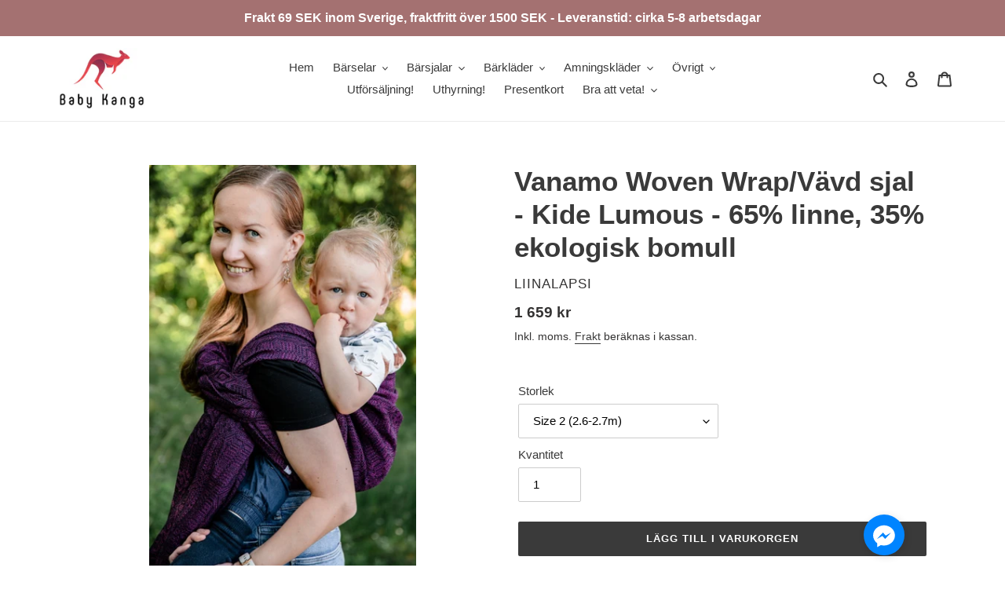

--- FILE ---
content_type: text/html; charset=utf-8
request_url: https://www.babykanga.se/products/vanamo-woven-wrap-kide-lumous-65-linne-35-ekologisk-bomull
body_size: 39973
content:
<!doctype html>
<html class="no-js" lang="sv">
<head>
  <meta charset="utf-8">
  <meta http-equiv="X-UA-Compatible" content="IE=edge,chrome=1">
  <meta name="viewport" content="width=device-width,initial-scale=1">
  <meta name="theme-color" content="#3a3a3a">
  <link rel="canonical" href="https://www.babykanga.se/products/vanamo-woven-wrap-kide-lumous-65-linne-35-ekologisk-bomull"><link rel="shortcut icon" href="//www.babykanga.se/cdn/shop/files/Kanga_32x32.png?v=1614294122" type="image/png"><title>Vanamo Woven Wrap/Vävd sjal - Kide Lumous - 65% linne, 35% ekologisk b
&ndash; Baby Kanga Carrier CH</title><meta name="description" content="Vanamo Kide Loiste babysjal innehåller turkost linne, svart lättskött merinoull och svart GOTS-certifierad ekologisk bomull. Sjalen är starkt och stödjande men ändå mjukt och bekvämt. Lämplig för tunga bebisar och småbarn. En illustrerad bruksanvisning kommer att medfölja (engelska)."><!-- /snippets/social-meta-tags.liquid -->




<meta property="og:site_name" content="Baby Kanga Carrier CH">
<meta property="og:url" content="https://www.babykanga.se/products/vanamo-woven-wrap-kide-lumous-65-linne-35-ekologisk-bomull">
<meta property="og:title" content="Vanamo Woven Wrap/Vävd sjal - Kide Lumous - 65% linne, 35% ekologisk bomull">
<meta property="og:type" content="product">
<meta property="og:description" content="Vanamo Kide Loiste babysjal innehåller turkost linne, svart lättskött merinoull och svart GOTS-certifierad ekologisk bomull. Sjalen är starkt och stödjande men ändå mjukt och bekvämt. Lämplig för tunga bebisar och småbarn. En illustrerad bruksanvisning kommer att medfölja (engelska).">

  <meta property="og:price:amount" content="1,659">
  <meta property="og:price:currency" content="SEK">

<meta property="og:image" content="http://www.babykanga.se/cdn/shop/products/SmartSelect_20220614-174730_Chrome_1200x1200.jpg?v=1655221765"><meta property="og:image" content="http://www.babykanga.se/cdn/shop/products/SmartSelect_20220614-174739_Chrome_1200x1200.jpg?v=1655221765"><meta property="og:image" content="http://www.babykanga.se/cdn/shop/products/SmartSelect_20220614-174810_Chrome_1200x1200.jpg?v=1655221765">
<meta property="og:image:secure_url" content="https://www.babykanga.se/cdn/shop/products/SmartSelect_20220614-174730_Chrome_1200x1200.jpg?v=1655221765"><meta property="og:image:secure_url" content="https://www.babykanga.se/cdn/shop/products/SmartSelect_20220614-174739_Chrome_1200x1200.jpg?v=1655221765"><meta property="og:image:secure_url" content="https://www.babykanga.se/cdn/shop/products/SmartSelect_20220614-174810_Chrome_1200x1200.jpg?v=1655221765">


  <meta name="twitter:site" content="@https://x.com/Babykanga_se?t=x4d0jmgWkagGoEaxc_cVHw&s=09">

<meta name="twitter:card" content="summary_large_image">
<meta name="twitter:title" content="Vanamo Woven Wrap/Vävd sjal - Kide Lumous - 65% linne, 35% ekologisk bomull">
<meta name="twitter:description" content="Vanamo Kide Loiste babysjal innehåller turkost linne, svart lättskött merinoull och svart GOTS-certifierad ekologisk bomull. Sjalen är starkt och stödjande men ändå mjukt och bekvämt. Lämplig för tunga bebisar och småbarn. En illustrerad bruksanvisning kommer att medfölja (engelska).">


  <link href="//www.babykanga.se/cdn/shop/t/1/assets/theme.scss.css?v=59405706935123482221759503321" rel="stylesheet" type="text/css" media="all" />

  <script>
    var theme = {
      breakpoints: {
        medium: 750,
        large: 990,
        widescreen: 1400
      },
      strings: {
        addToCart: "Lägg till i varukorgen",
        soldOut: "Slutsåld",
        unavailable: "Ej tillgänglig",
        regularPrice: "Ordinarie pris",
        salePrice: "Reapris",
        sale: "REA",
        fromLowestPrice: "Från [price]",
        vendor: "Säljare",
        showMore: "Visa mer",
        showLess: "Visa mindre",
        searchFor: "Sök efter",
        addressError: "Det gick inte att hitta den adressen",
        addressNoResults: "Inga resultat för den adressen",
        addressQueryLimit: "Du har överskridit användningsgränsen för Google API. Överväg att uppgradera till en \u003ca href=\"https:\/\/developers.google.com\/maps\/premium\/usage-limits\"\u003epremiumplan\u003c\/a\u003e.",
        authError: "Det gick inte att autentisera ditt Google Maps-konto.",
        newWindow: "Öppnas i ett nytt fönster.",
        external: "Öppnar extern webbplats.",
        newWindowExternal: "Öppnar extern webbplats i ett nytt fönster.",
        removeLabel: "Ta bort [product]",
        update: "Uppdatera",
        quantity: "Kvantitet",
        discountedTotal: "Rabatterad summa",
        regularTotal: "Regelbunden total",
        priceColumn: "Se priskolumn för rabatterade detaljer.",
        quantityMinimumMessage: "Kvantiteten måste vara 1 eller mer",
        cartError: "Ett fel uppstod när du uppdaterade din varukorg. Var god försök igen.",
        removedItemMessage: "Tog bort \u003cspan class=\"cart__removed-product-details\"\u003e([quantity]) [link]\u003c\/span\u003e från din kundvagn.",
        unitPrice: "Enhetspris",
        unitPriceSeparator: "per",
        oneCartCount: "1 artikel",
        otherCartCount: "[count] artiklar",
        quantityLabel: "Kvantitet: [count]",
        products: "Produkter",
        loading: "Laddar",
        number_of_results: "[result_number] av [results_count]",
        number_of_results_found: "[results_count] resultat hittades",
        one_result_found: "1 resultat hittades"
      },
      moneyFormat: "{{amount_no_decimals}} kr",
      moneyFormatWithCurrency: "{{amount_no_decimals}} SEK",
      settings: {
        predictiveSearchEnabled: true,
        predictiveSearchShowPrice: false,
        predictiveSearchShowVendor: false
      }
    }

    document.documentElement.className = document.documentElement.className.replace('no-js', 'js');
  </script><script src="//www.babykanga.se/cdn/shop/t/1/assets/lazysizes.js?v=94224023136283657951586268175" async="async"></script>
  <script src="//www.babykanga.se/cdn/shop/t/1/assets/vendor.js?v=85833464202832145531586268177" defer="defer"></script>
  <script src="//www.babykanga.se/cdn/shop/t/1/assets/theme.js?v=89031576585505892971586268176" defer="defer"></script>

  <script>window.performance && window.performance.mark && window.performance.mark('shopify.content_for_header.start');</script><meta name="facebook-domain-verification" content="61dythoo0thpv88eo44yvubxbzkxtr">
<meta name="facebook-domain-verification" content="61dythoo0thpv88eo44yvubxbzkxtr">
<meta name="google-site-verification" content="4VzYw1RKAd6G4M4yBYfoQv_Bp-0D6Xv7XsL1fSNPw98">
<meta id="shopify-digital-wallet" name="shopify-digital-wallet" content="/26434175061/digital_wallets/dialog">
<meta name="shopify-checkout-api-token" content="e334c3b6234fc35263b4a2a2f93cc902">
<meta id="in-context-paypal-metadata" data-shop-id="26434175061" data-venmo-supported="false" data-environment="production" data-locale="en_US" data-paypal-v4="true" data-currency="SEK">
<link rel="alternate" hreflang="x-default" href="https://www.babykanga.se/products/vanamo-woven-wrap-kide-lumous-65-linne-35-ekologisk-bomull">
<link rel="alternate" hreflang="sv" href="https://www.babykanga.se/products/vanamo-woven-wrap-kide-lumous-65-linne-35-ekologisk-bomull">
<link rel="alternate" hreflang="en" href="https://www.babykanga.se/en/products/vanamo-woven-wrap-kide-lumous-65-linne-35-ekologisk-bomull">
<link rel="alternate" hreflang="de" href="https://www.babykanga.se/de/products/vanamo-woven-wrap-kide-lumous-65-linne-35-ekologisk-bomull">
<link rel="alternate" type="application/json+oembed" href="https://www.babykanga.se/products/vanamo-woven-wrap-kide-lumous-65-linne-35-ekologisk-bomull.oembed">
<script async="async" src="/checkouts/internal/preloads.js?locale=sv-SE"></script>
<link rel="preconnect" href="https://shop.app" crossorigin="anonymous">
<script async="async" src="https://shop.app/checkouts/internal/preloads.js?locale=sv-SE&shop_id=26434175061" crossorigin="anonymous"></script>
<script id="apple-pay-shop-capabilities" type="application/json">{"shopId":26434175061,"countryCode":"SE","currencyCode":"SEK","merchantCapabilities":["supports3DS"],"merchantId":"gid:\/\/shopify\/Shop\/26434175061","merchantName":"Baby Kanga Carrier CH","requiredBillingContactFields":["postalAddress","email","phone"],"requiredShippingContactFields":["postalAddress","email","phone"],"shippingType":"shipping","supportedNetworks":["visa","maestro","masterCard","amex"],"total":{"type":"pending","label":"Baby Kanga Carrier CH","amount":"1.00"},"shopifyPaymentsEnabled":true,"supportsSubscriptions":true}</script>
<script id="shopify-features" type="application/json">{"accessToken":"e334c3b6234fc35263b4a2a2f93cc902","betas":["rich-media-storefront-analytics"],"domain":"www.babykanga.se","predictiveSearch":true,"shopId":26434175061,"locale":"sv"}</script>
<script>var Shopify = Shopify || {};
Shopify.shop = "baby-kanga-carrier.myshopify.com";
Shopify.locale = "sv";
Shopify.currency = {"active":"SEK","rate":"1.0"};
Shopify.country = "SE";
Shopify.theme = {"name":"Debut","id":80919527509,"schema_name":"Debut","schema_version":"16.5.2","theme_store_id":796,"role":"main"};
Shopify.theme.handle = "null";
Shopify.theme.style = {"id":null,"handle":null};
Shopify.cdnHost = "www.babykanga.se/cdn";
Shopify.routes = Shopify.routes || {};
Shopify.routes.root = "/";</script>
<script type="module">!function(o){(o.Shopify=o.Shopify||{}).modules=!0}(window);</script>
<script>!function(o){function n(){var o=[];function n(){o.push(Array.prototype.slice.apply(arguments))}return n.q=o,n}var t=o.Shopify=o.Shopify||{};t.loadFeatures=n(),t.autoloadFeatures=n()}(window);</script>
<script>
  window.ShopifyPay = window.ShopifyPay || {};
  window.ShopifyPay.apiHost = "shop.app\/pay";
  window.ShopifyPay.redirectState = null;
</script>
<script id="shop-js-analytics" type="application/json">{"pageType":"product"}</script>
<script defer="defer" async type="module" src="//www.babykanga.se/cdn/shopifycloud/shop-js/modules/v2/client.init-shop-cart-sync_D-iVwhuG.sv.esm.js"></script>
<script defer="defer" async type="module" src="//www.babykanga.se/cdn/shopifycloud/shop-js/modules/v2/chunk.common_D_3wwUAB.esm.js"></script>
<script type="module">
  await import("//www.babykanga.se/cdn/shopifycloud/shop-js/modules/v2/client.init-shop-cart-sync_D-iVwhuG.sv.esm.js");
await import("//www.babykanga.se/cdn/shopifycloud/shop-js/modules/v2/chunk.common_D_3wwUAB.esm.js");

  window.Shopify.SignInWithShop?.initShopCartSync?.({"fedCMEnabled":true,"windoidEnabled":true});

</script>
<script>
  window.Shopify = window.Shopify || {};
  if (!window.Shopify.featureAssets) window.Shopify.featureAssets = {};
  window.Shopify.featureAssets['shop-js'] = {"shop-cart-sync":["modules/v2/client.shop-cart-sync_DALWrA6E.sv.esm.js","modules/v2/chunk.common_D_3wwUAB.esm.js"],"init-fed-cm":["modules/v2/client.init-fed-cm_D3t_tMEy.sv.esm.js","modules/v2/chunk.common_D_3wwUAB.esm.js"],"shop-button":["modules/v2/client.shop-button_QCED2X3l.sv.esm.js","modules/v2/chunk.common_D_3wwUAB.esm.js"],"shop-cash-offers":["modules/v2/client.shop-cash-offers_DKNbSPZ3.sv.esm.js","modules/v2/chunk.common_D_3wwUAB.esm.js","modules/v2/chunk.modal_CPgFYLPw.esm.js"],"init-windoid":["modules/v2/client.init-windoid_CFLo3IYN.sv.esm.js","modules/v2/chunk.common_D_3wwUAB.esm.js"],"shop-toast-manager":["modules/v2/client.shop-toast-manager_VfZ_vjA4.sv.esm.js","modules/v2/chunk.common_D_3wwUAB.esm.js"],"init-shop-email-lookup-coordinator":["modules/v2/client.init-shop-email-lookup-coordinator_CBxPWYLZ.sv.esm.js","modules/v2/chunk.common_D_3wwUAB.esm.js"],"init-shop-cart-sync":["modules/v2/client.init-shop-cart-sync_D-iVwhuG.sv.esm.js","modules/v2/chunk.common_D_3wwUAB.esm.js"],"avatar":["modules/v2/client.avatar_BTnouDA3.sv.esm.js"],"pay-button":["modules/v2/client.pay-button_D55Jxh28.sv.esm.js","modules/v2/chunk.common_D_3wwUAB.esm.js"],"init-customer-accounts":["modules/v2/client.init-customer-accounts_Bnkdjgp8.sv.esm.js","modules/v2/client.shop-login-button_Dc9zwII5.sv.esm.js","modules/v2/chunk.common_D_3wwUAB.esm.js","modules/v2/chunk.modal_CPgFYLPw.esm.js"],"init-shop-for-new-customer-accounts":["modules/v2/client.init-shop-for-new-customer-accounts_B08XtGMd.sv.esm.js","modules/v2/client.shop-login-button_Dc9zwII5.sv.esm.js","modules/v2/chunk.common_D_3wwUAB.esm.js","modules/v2/chunk.modal_CPgFYLPw.esm.js"],"shop-login-button":["modules/v2/client.shop-login-button_Dc9zwII5.sv.esm.js","modules/v2/chunk.common_D_3wwUAB.esm.js","modules/v2/chunk.modal_CPgFYLPw.esm.js"],"init-customer-accounts-sign-up":["modules/v2/client.init-customer-accounts-sign-up_DL5k_lB3.sv.esm.js","modules/v2/client.shop-login-button_Dc9zwII5.sv.esm.js","modules/v2/chunk.common_D_3wwUAB.esm.js","modules/v2/chunk.modal_CPgFYLPw.esm.js"],"shop-follow-button":["modules/v2/client.shop-follow-button_Dro5iXnG.sv.esm.js","modules/v2/chunk.common_D_3wwUAB.esm.js","modules/v2/chunk.modal_CPgFYLPw.esm.js"],"checkout-modal":["modules/v2/client.checkout-modal_BnRfnOVV.sv.esm.js","modules/v2/chunk.common_D_3wwUAB.esm.js","modules/v2/chunk.modal_CPgFYLPw.esm.js"],"lead-capture":["modules/v2/client.lead-capture_viV_D2S_.sv.esm.js","modules/v2/chunk.common_D_3wwUAB.esm.js","modules/v2/chunk.modal_CPgFYLPw.esm.js"],"shop-login":["modules/v2/client.shop-login_CF6qGw2K.sv.esm.js","modules/v2/chunk.common_D_3wwUAB.esm.js","modules/v2/chunk.modal_CPgFYLPw.esm.js"],"payment-terms":["modules/v2/client.payment-terms_DCbzXKfx.sv.esm.js","modules/v2/chunk.common_D_3wwUAB.esm.js","modules/v2/chunk.modal_CPgFYLPw.esm.js"]};
</script>
<script>(function() {
  var isLoaded = false;
  function asyncLoad() {
    if (isLoaded) return;
    isLoaded = true;
    var urls = ["https:\/\/ecommplugins-scripts.trustpilot.com\/v2.1\/js\/header.min.js?settings=eyJrZXkiOiJUZkRybDRuV3F5bUxpczl0IiwicyI6InNrdSJ9\u0026v=2.5\u0026shop=baby-kanga-carrier.myshopify.com","https:\/\/ecommplugins-trustboxsettings.trustpilot.com\/baby-kanga-carrier.myshopify.com.js?settings=1699691980964\u0026shop=baby-kanga-carrier.myshopify.com","https:\/\/widget.trustpilot.com\/bootstrap\/v5\/tp.widget.sync.bootstrap.min.js?shop=baby-kanga-carrier.myshopify.com","https:\/\/cookie-bar.conversionbear.com\/script?app=cookie_consent\u0026shop=baby-kanga-carrier.myshopify.com","https:\/\/api.omegatheme.com\/facebook-chat\/client\/omg-fbc-custom.js?v=1659525903\u0026shop=baby-kanga-carrier.myshopify.com","https:\/\/cdn.s3.pop-convert.com\/pcjs.production.min.js?unique_id=baby-kanga-carrier.myshopify.com\u0026shop=baby-kanga-carrier.myshopify.com","https:\/\/script.pop-convert.com\/new-micro\/production.pc.min.js?unique_id=baby-kanga-carrier.myshopify.com\u0026shop=baby-kanga-carrier.myshopify.com","https:\/\/trusticon.shopbooster.co\/integration\/shopify\/js\/script.js?shop=baby-kanga-carrier.myshopify.com","\/\/cdn.shopify.com\/proxy\/8403ccd75dcfacf90995075253db6044484e26cd9fdcecd09c99851f5bc74cde\/storage.googleapis.com\/adnabu-shopify\/online-store\/f7cf1018c673434eb88779ef1742023169.min.js?shop=baby-kanga-carrier.myshopify.com\u0026sp-cache-control=cHVibGljLCBtYXgtYWdlPTkwMA"];
    for (var i = 0; i < urls.length; i++) {
      var s = document.createElement('script');
      s.type = 'text/javascript';
      s.async = true;
      s.src = urls[i];
      var x = document.getElementsByTagName('script')[0];
      x.parentNode.insertBefore(s, x);
    }
  };
  if(window.attachEvent) {
    window.attachEvent('onload', asyncLoad);
  } else {
    window.addEventListener('load', asyncLoad, false);
  }
})();</script>
<script id="__st">var __st={"a":26434175061,"offset":3600,"reqid":"e00b4417-d7a1-4c87-a959-f6b231805bac-1768774497","pageurl":"www.babykanga.se\/products\/vanamo-woven-wrap-kide-lumous-65-linne-35-ekologisk-bomull","u":"af88f9d0295d","p":"product","rtyp":"product","rid":6774728097877};</script>
<script>window.ShopifyPaypalV4VisibilityTracking = true;</script>
<script id="captcha-bootstrap">!function(){'use strict';const t='contact',e='account',n='new_comment',o=[[t,t],['blogs',n],['comments',n],[t,'customer']],c=[[e,'customer_login'],[e,'guest_login'],[e,'recover_customer_password'],[e,'create_customer']],r=t=>t.map((([t,e])=>`form[action*='/${t}']:not([data-nocaptcha='true']) input[name='form_type'][value='${e}']`)).join(','),a=t=>()=>t?[...document.querySelectorAll(t)].map((t=>t.form)):[];function s(){const t=[...o],e=r(t);return a(e)}const i='password',u='form_key',d=['recaptcha-v3-token','g-recaptcha-response','h-captcha-response',i],f=()=>{try{return window.sessionStorage}catch{return}},m='__shopify_v',_=t=>t.elements[u];function p(t,e,n=!1){try{const o=window.sessionStorage,c=JSON.parse(o.getItem(e)),{data:r}=function(t){const{data:e,action:n}=t;return t[m]||n?{data:e,action:n}:{data:t,action:n}}(c);for(const[e,n]of Object.entries(r))t.elements[e]&&(t.elements[e].value=n);n&&o.removeItem(e)}catch(o){console.error('form repopulation failed',{error:o})}}const l='form_type',E='cptcha';function T(t){t.dataset[E]=!0}const w=window,h=w.document,L='Shopify',v='ce_forms',y='captcha';let A=!1;((t,e)=>{const n=(g='f06e6c50-85a8-45c8-87d0-21a2b65856fe',I='https://cdn.shopify.com/shopifycloud/storefront-forms-hcaptcha/ce_storefront_forms_captcha_hcaptcha.v1.5.2.iife.js',D={infoText:'Skyddas av hCaptcha',privacyText:'Integritet',termsText:'Villkor'},(t,e,n)=>{const o=w[L][v],c=o.bindForm;if(c)return c(t,g,e,D).then(n);var r;o.q.push([[t,g,e,D],n]),r=I,A||(h.body.append(Object.assign(h.createElement('script'),{id:'captcha-provider',async:!0,src:r})),A=!0)});var g,I,D;w[L]=w[L]||{},w[L][v]=w[L][v]||{},w[L][v].q=[],w[L][y]=w[L][y]||{},w[L][y].protect=function(t,e){n(t,void 0,e),T(t)},Object.freeze(w[L][y]),function(t,e,n,w,h,L){const[v,y,A,g]=function(t,e,n){const i=e?o:[],u=t?c:[],d=[...i,...u],f=r(d),m=r(i),_=r(d.filter((([t,e])=>n.includes(e))));return[a(f),a(m),a(_),s()]}(w,h,L),I=t=>{const e=t.target;return e instanceof HTMLFormElement?e:e&&e.form},D=t=>v().includes(t);t.addEventListener('submit',(t=>{const e=I(t);if(!e)return;const n=D(e)&&!e.dataset.hcaptchaBound&&!e.dataset.recaptchaBound,o=_(e),c=g().includes(e)&&(!o||!o.value);(n||c)&&t.preventDefault(),c&&!n&&(function(t){try{if(!f())return;!function(t){const e=f();if(!e)return;const n=_(t);if(!n)return;const o=n.value;o&&e.removeItem(o)}(t);const e=Array.from(Array(32),(()=>Math.random().toString(36)[2])).join('');!function(t,e){_(t)||t.append(Object.assign(document.createElement('input'),{type:'hidden',name:u})),t.elements[u].value=e}(t,e),function(t,e){const n=f();if(!n)return;const o=[...t.querySelectorAll(`input[type='${i}']`)].map((({name:t})=>t)),c=[...d,...o],r={};for(const[a,s]of new FormData(t).entries())c.includes(a)||(r[a]=s);n.setItem(e,JSON.stringify({[m]:1,action:t.action,data:r}))}(t,e)}catch(e){console.error('failed to persist form',e)}}(e),e.submit())}));const S=(t,e)=>{t&&!t.dataset[E]&&(n(t,e.some((e=>e===t))),T(t))};for(const o of['focusin','change'])t.addEventListener(o,(t=>{const e=I(t);D(e)&&S(e,y())}));const B=e.get('form_key'),M=e.get(l),P=B&&M;t.addEventListener('DOMContentLoaded',(()=>{const t=y();if(P)for(const e of t)e.elements[l].value===M&&p(e,B);[...new Set([...A(),...v().filter((t=>'true'===t.dataset.shopifyCaptcha))])].forEach((e=>S(e,t)))}))}(h,new URLSearchParams(w.location.search),n,t,e,['guest_login'])})(!0,!0)}();</script>
<script integrity="sha256-4kQ18oKyAcykRKYeNunJcIwy7WH5gtpwJnB7kiuLZ1E=" data-source-attribution="shopify.loadfeatures" defer="defer" src="//www.babykanga.se/cdn/shopifycloud/storefront/assets/storefront/load_feature-a0a9edcb.js" crossorigin="anonymous"></script>
<script crossorigin="anonymous" defer="defer" src="//www.babykanga.se/cdn/shopifycloud/storefront/assets/shopify_pay/storefront-65b4c6d7.js?v=20250812"></script>
<script data-source-attribution="shopify.dynamic_checkout.dynamic.init">var Shopify=Shopify||{};Shopify.PaymentButton=Shopify.PaymentButton||{isStorefrontPortableWallets:!0,init:function(){window.Shopify.PaymentButton.init=function(){};var t=document.createElement("script");t.src="https://www.babykanga.se/cdn/shopifycloud/portable-wallets/latest/portable-wallets.sv.js",t.type="module",document.head.appendChild(t)}};
</script>
<script data-source-attribution="shopify.dynamic_checkout.buyer_consent">
  function portableWalletsHideBuyerConsent(e){var t=document.getElementById("shopify-buyer-consent"),n=document.getElementById("shopify-subscription-policy-button");t&&n&&(t.classList.add("hidden"),t.setAttribute("aria-hidden","true"),n.removeEventListener("click",e))}function portableWalletsShowBuyerConsent(e){var t=document.getElementById("shopify-buyer-consent"),n=document.getElementById("shopify-subscription-policy-button");t&&n&&(t.classList.remove("hidden"),t.removeAttribute("aria-hidden"),n.addEventListener("click",e))}window.Shopify?.PaymentButton&&(window.Shopify.PaymentButton.hideBuyerConsent=portableWalletsHideBuyerConsent,window.Shopify.PaymentButton.showBuyerConsent=portableWalletsShowBuyerConsent);
</script>
<script data-source-attribution="shopify.dynamic_checkout.cart.bootstrap">document.addEventListener("DOMContentLoaded",(function(){function t(){return document.querySelector("shopify-accelerated-checkout-cart, shopify-accelerated-checkout")}if(t())Shopify.PaymentButton.init();else{new MutationObserver((function(e,n){t()&&(Shopify.PaymentButton.init(),n.disconnect())})).observe(document.body,{childList:!0,subtree:!0})}}));
</script>
<script id='scb4127' type='text/javascript' async='' src='https://www.babykanga.se/cdn/shopifycloud/privacy-banner/storefront-banner.js'></script><link id="shopify-accelerated-checkout-styles" rel="stylesheet" media="screen" href="https://www.babykanga.se/cdn/shopifycloud/portable-wallets/latest/accelerated-checkout-backwards-compat.css" crossorigin="anonymous">
<style id="shopify-accelerated-checkout-cart">
        #shopify-buyer-consent {
  margin-top: 1em;
  display: inline-block;
  width: 100%;
}

#shopify-buyer-consent.hidden {
  display: none;
}

#shopify-subscription-policy-button {
  background: none;
  border: none;
  padding: 0;
  text-decoration: underline;
  font-size: inherit;
  cursor: pointer;
}

#shopify-subscription-policy-button::before {
  box-shadow: none;
}

      </style>

<script>window.performance && window.performance.mark && window.performance.mark('shopify.content_for_header.end');</script>

                    
                <!-- BEGIN app block: shopify://apps/nabu-for-fb-pixel/blocks/script-block/692d25a0-75b7-4cff-b3eb-8f1d8e1670bf --><script async src="https://storage.googleapis.com/adnabu-shopify/app-embed-block/facebook-pixel/baby-kanga-carrier.myshopify.com.min.js"></script>

<!-- END app block --><link href="https://monorail-edge.shopifysvc.com" rel="dns-prefetch">
<script>(function(){if ("sendBeacon" in navigator && "performance" in window) {try {var session_token_from_headers = performance.getEntriesByType('navigation')[0].serverTiming.find(x => x.name == '_s').description;} catch {var session_token_from_headers = undefined;}var session_cookie_matches = document.cookie.match(/_shopify_s=([^;]*)/);var session_token_from_cookie = session_cookie_matches && session_cookie_matches.length === 2 ? session_cookie_matches[1] : "";var session_token = session_token_from_headers || session_token_from_cookie || "";function handle_abandonment_event(e) {var entries = performance.getEntries().filter(function(entry) {return /monorail-edge.shopifysvc.com/.test(entry.name);});if (!window.abandonment_tracked && entries.length === 0) {window.abandonment_tracked = true;var currentMs = Date.now();var navigation_start = performance.timing.navigationStart;var payload = {shop_id: 26434175061,url: window.location.href,navigation_start,duration: currentMs - navigation_start,session_token,page_type: "product"};window.navigator.sendBeacon("https://monorail-edge.shopifysvc.com/v1/produce", JSON.stringify({schema_id: "online_store_buyer_site_abandonment/1.1",payload: payload,metadata: {event_created_at_ms: currentMs,event_sent_at_ms: currentMs}}));}}window.addEventListener('pagehide', handle_abandonment_event);}}());</script>
<script id="web-pixels-manager-setup">(function e(e,d,r,n,o){if(void 0===o&&(o={}),!Boolean(null===(a=null===(i=window.Shopify)||void 0===i?void 0:i.analytics)||void 0===a?void 0:a.replayQueue)){var i,a;window.Shopify=window.Shopify||{};var t=window.Shopify;t.analytics=t.analytics||{};var s=t.analytics;s.replayQueue=[],s.publish=function(e,d,r){return s.replayQueue.push([e,d,r]),!0};try{self.performance.mark("wpm:start")}catch(e){}var l=function(){var e={modern:/Edge?\/(1{2}[4-9]|1[2-9]\d|[2-9]\d{2}|\d{4,})\.\d+(\.\d+|)|Firefox\/(1{2}[4-9]|1[2-9]\d|[2-9]\d{2}|\d{4,})\.\d+(\.\d+|)|Chrom(ium|e)\/(9{2}|\d{3,})\.\d+(\.\d+|)|(Maci|X1{2}).+ Version\/(15\.\d+|(1[6-9]|[2-9]\d|\d{3,})\.\d+)([,.]\d+|)( \(\w+\)|)( Mobile\/\w+|) Safari\/|Chrome.+OPR\/(9{2}|\d{3,})\.\d+\.\d+|(CPU[ +]OS|iPhone[ +]OS|CPU[ +]iPhone|CPU IPhone OS|CPU iPad OS)[ +]+(15[._]\d+|(1[6-9]|[2-9]\d|\d{3,})[._]\d+)([._]\d+|)|Android:?[ /-](13[3-9]|1[4-9]\d|[2-9]\d{2}|\d{4,})(\.\d+|)(\.\d+|)|Android.+Firefox\/(13[5-9]|1[4-9]\d|[2-9]\d{2}|\d{4,})\.\d+(\.\d+|)|Android.+Chrom(ium|e)\/(13[3-9]|1[4-9]\d|[2-9]\d{2}|\d{4,})\.\d+(\.\d+|)|SamsungBrowser\/([2-9]\d|\d{3,})\.\d+/,legacy:/Edge?\/(1[6-9]|[2-9]\d|\d{3,})\.\d+(\.\d+|)|Firefox\/(5[4-9]|[6-9]\d|\d{3,})\.\d+(\.\d+|)|Chrom(ium|e)\/(5[1-9]|[6-9]\d|\d{3,})\.\d+(\.\d+|)([\d.]+$|.*Safari\/(?![\d.]+ Edge\/[\d.]+$))|(Maci|X1{2}).+ Version\/(10\.\d+|(1[1-9]|[2-9]\d|\d{3,})\.\d+)([,.]\d+|)( \(\w+\)|)( Mobile\/\w+|) Safari\/|Chrome.+OPR\/(3[89]|[4-9]\d|\d{3,})\.\d+\.\d+|(CPU[ +]OS|iPhone[ +]OS|CPU[ +]iPhone|CPU IPhone OS|CPU iPad OS)[ +]+(10[._]\d+|(1[1-9]|[2-9]\d|\d{3,})[._]\d+)([._]\d+|)|Android:?[ /-](13[3-9]|1[4-9]\d|[2-9]\d{2}|\d{4,})(\.\d+|)(\.\d+|)|Mobile Safari.+OPR\/([89]\d|\d{3,})\.\d+\.\d+|Android.+Firefox\/(13[5-9]|1[4-9]\d|[2-9]\d{2}|\d{4,})\.\d+(\.\d+|)|Android.+Chrom(ium|e)\/(13[3-9]|1[4-9]\d|[2-9]\d{2}|\d{4,})\.\d+(\.\d+|)|Android.+(UC? ?Browser|UCWEB|U3)[ /]?(15\.([5-9]|\d{2,})|(1[6-9]|[2-9]\d|\d{3,})\.\d+)\.\d+|SamsungBrowser\/(5\.\d+|([6-9]|\d{2,})\.\d+)|Android.+MQ{2}Browser\/(14(\.(9|\d{2,})|)|(1[5-9]|[2-9]\d|\d{3,})(\.\d+|))(\.\d+|)|K[Aa][Ii]OS\/(3\.\d+|([4-9]|\d{2,})\.\d+)(\.\d+|)/},d=e.modern,r=e.legacy,n=navigator.userAgent;return n.match(d)?"modern":n.match(r)?"legacy":"unknown"}(),u="modern"===l?"modern":"legacy",c=(null!=n?n:{modern:"",legacy:""})[u],f=function(e){return[e.baseUrl,"/wpm","/b",e.hashVersion,"modern"===e.buildTarget?"m":"l",".js"].join("")}({baseUrl:d,hashVersion:r,buildTarget:u}),m=function(e){var d=e.version,r=e.bundleTarget,n=e.surface,o=e.pageUrl,i=e.monorailEndpoint;return{emit:function(e){var a=e.status,t=e.errorMsg,s=(new Date).getTime(),l=JSON.stringify({metadata:{event_sent_at_ms:s},events:[{schema_id:"web_pixels_manager_load/3.1",payload:{version:d,bundle_target:r,page_url:o,status:a,surface:n,error_msg:t},metadata:{event_created_at_ms:s}}]});if(!i)return console&&console.warn&&console.warn("[Web Pixels Manager] No Monorail endpoint provided, skipping logging."),!1;try{return self.navigator.sendBeacon.bind(self.navigator)(i,l)}catch(e){}var u=new XMLHttpRequest;try{return u.open("POST",i,!0),u.setRequestHeader("Content-Type","text/plain"),u.send(l),!0}catch(e){return console&&console.warn&&console.warn("[Web Pixels Manager] Got an unhandled error while logging to Monorail."),!1}}}}({version:r,bundleTarget:l,surface:e.surface,pageUrl:self.location.href,monorailEndpoint:e.monorailEndpoint});try{o.browserTarget=l,function(e){var d=e.src,r=e.async,n=void 0===r||r,o=e.onload,i=e.onerror,a=e.sri,t=e.scriptDataAttributes,s=void 0===t?{}:t,l=document.createElement("script"),u=document.querySelector("head"),c=document.querySelector("body");if(l.async=n,l.src=d,a&&(l.integrity=a,l.crossOrigin="anonymous"),s)for(var f in s)if(Object.prototype.hasOwnProperty.call(s,f))try{l.dataset[f]=s[f]}catch(e){}if(o&&l.addEventListener("load",o),i&&l.addEventListener("error",i),u)u.appendChild(l);else{if(!c)throw new Error("Did not find a head or body element to append the script");c.appendChild(l)}}({src:f,async:!0,onload:function(){if(!function(){var e,d;return Boolean(null===(d=null===(e=window.Shopify)||void 0===e?void 0:e.analytics)||void 0===d?void 0:d.initialized)}()){var d=window.webPixelsManager.init(e)||void 0;if(d){var r=window.Shopify.analytics;r.replayQueue.forEach((function(e){var r=e[0],n=e[1],o=e[2];d.publishCustomEvent(r,n,o)})),r.replayQueue=[],r.publish=d.publishCustomEvent,r.visitor=d.visitor,r.initialized=!0}}},onerror:function(){return m.emit({status:"failed",errorMsg:"".concat(f," has failed to load")})},sri:function(e){var d=/^sha384-[A-Za-z0-9+/=]+$/;return"string"==typeof e&&d.test(e)}(c)?c:"",scriptDataAttributes:o}),m.emit({status:"loading"})}catch(e){m.emit({status:"failed",errorMsg:(null==e?void 0:e.message)||"Unknown error"})}}})({shopId: 26434175061,storefrontBaseUrl: "https://www.babykanga.se",extensionsBaseUrl: "https://extensions.shopifycdn.com/cdn/shopifycloud/web-pixels-manager",monorailEndpoint: "https://monorail-edge.shopifysvc.com/unstable/produce_batch",surface: "storefront-renderer",enabledBetaFlags: ["2dca8a86"],webPixelsConfigList: [{"id":"1068007772","configuration":"{\"config\":\"{\\\"pixel_id\\\":\\\"G-YKNDNMC7X4\\\",\\\"target_country\\\":\\\"SE\\\",\\\"gtag_events\\\":[{\\\"type\\\":\\\"search\\\",\\\"action_label\\\":[\\\"G-YKNDNMC7X4\\\",\\\"AW-298914118\\\/KyzZCO6Wk_UCEMaixI4B\\\"]},{\\\"type\\\":\\\"begin_checkout\\\",\\\"action_label\\\":[\\\"G-YKNDNMC7X4\\\",\\\"AW-298914118\\\/CHvoCOuWk_UCEMaixI4B\\\"]},{\\\"type\\\":\\\"view_item\\\",\\\"action_label\\\":[\\\"G-YKNDNMC7X4\\\",\\\"AW-298914118\\\/CB5OCPyVk_UCEMaixI4B\\\",\\\"MC-P1EWJ5B4J6\\\"]},{\\\"type\\\":\\\"purchase\\\",\\\"action_label\\\":[\\\"G-YKNDNMC7X4\\\",\\\"AW-298914118\\\/rlxFCPmVk_UCEMaixI4B\\\",\\\"MC-P1EWJ5B4J6\\\"]},{\\\"type\\\":\\\"page_view\\\",\\\"action_label\\\":[\\\"G-YKNDNMC7X4\\\",\\\"AW-298914118\\\/0rZ3CP6Uk_UCEMaixI4B\\\",\\\"MC-P1EWJ5B4J6\\\"]},{\\\"type\\\":\\\"add_payment_info\\\",\\\"action_label\\\":[\\\"G-YKNDNMC7X4\\\",\\\"AW-298914118\\\/5LzeCOmXk_UCEMaixI4B\\\"]},{\\\"type\\\":\\\"add_to_cart\\\",\\\"action_label\\\":[\\\"G-YKNDNMC7X4\\\",\\\"AW-298914118\\\/nF_ACP-Vk_UCEMaixI4B\\\"]}],\\\"enable_monitoring_mode\\\":false}\"}","eventPayloadVersion":"v1","runtimeContext":"OPEN","scriptVersion":"b2a88bafab3e21179ed38636efcd8a93","type":"APP","apiClientId":1780363,"privacyPurposes":[],"dataSharingAdjustments":{"protectedCustomerApprovalScopes":["read_customer_address","read_customer_email","read_customer_name","read_customer_personal_data","read_customer_phone"]}},{"id":"393412956","configuration":"{\"pixel_id\":\"807207256609957\",\"pixel_type\":\"facebook_pixel\",\"metaapp_system_user_token\":\"-\"}","eventPayloadVersion":"v1","runtimeContext":"OPEN","scriptVersion":"ca16bc87fe92b6042fbaa3acc2fbdaa6","type":"APP","apiClientId":2329312,"privacyPurposes":["ANALYTICS","MARKETING","SALE_OF_DATA"],"dataSharingAdjustments":{"protectedCustomerApprovalScopes":["read_customer_address","read_customer_email","read_customer_name","read_customer_personal_data","read_customer_phone"]}},{"id":"207749468","eventPayloadVersion":"1","runtimeContext":"LAX","scriptVersion":"1","type":"CUSTOM","privacyPurposes":["ANALYTICS","MARKETING","SALE_OF_DATA"],"name":"Babykanga "},{"id":"shopify-app-pixel","configuration":"{}","eventPayloadVersion":"v1","runtimeContext":"STRICT","scriptVersion":"0450","apiClientId":"shopify-pixel","type":"APP","privacyPurposes":["ANALYTICS","MARKETING"]},{"id":"shopify-custom-pixel","eventPayloadVersion":"v1","runtimeContext":"LAX","scriptVersion":"0450","apiClientId":"shopify-pixel","type":"CUSTOM","privacyPurposes":["ANALYTICS","MARKETING"]}],isMerchantRequest: false,initData: {"shop":{"name":"Baby Kanga Carrier CH","paymentSettings":{"currencyCode":"SEK"},"myshopifyDomain":"baby-kanga-carrier.myshopify.com","countryCode":"SE","storefrontUrl":"https:\/\/www.babykanga.se"},"customer":null,"cart":null,"checkout":null,"productVariants":[{"price":{"amount":1659.0,"currencyCode":"SEK"},"product":{"title":"Vanamo Woven Wrap\/Vävd sjal - Kide Lumous - 65% linne, 35% ekologisk bomull","vendor":"Liinalapsi","id":"6774728097877","untranslatedTitle":"Vanamo Woven Wrap\/Vävd sjal - Kide Lumous - 65% linne, 35% ekologisk bomull","url":"\/products\/vanamo-woven-wrap-kide-lumous-65-linne-35-ekologisk-bomull","type":"Vävd sjal"},"id":"40108416139349","image":{"src":"\/\/www.babykanga.se\/cdn\/shop\/products\/SmartSelect_20220614-174730_Chrome.jpg?v=1655221765"},"sku":"","title":"Size 2 (2.6-2.7m)","untranslatedTitle":"Size 2 (2.6-2.7m)"},{"price":{"amount":1999.0,"currencyCode":"SEK"},"product":{"title":"Vanamo Woven Wrap\/Vävd sjal - Kide Lumous - 65% linne, 35% ekologisk bomull","vendor":"Liinalapsi","id":"6774728097877","untranslatedTitle":"Vanamo Woven Wrap\/Vävd sjal - Kide Lumous - 65% linne, 35% ekologisk bomull","url":"\/products\/vanamo-woven-wrap-kide-lumous-65-linne-35-ekologisk-bomull","type":"Vävd sjal"},"id":"40108416172117","image":{"src":"\/\/www.babykanga.se\/cdn\/shop\/products\/SmartSelect_20220614-174730_Chrome.jpg?v=1655221765"},"sku":"","title":"Size 3 (3.2-3.3m)","untranslatedTitle":"Size 3 (3.2-3.3m)"},{"price":{"amount":2239.0,"currencyCode":"SEK"},"product":{"title":"Vanamo Woven Wrap\/Vävd sjal - Kide Lumous - 65% linne, 35% ekologisk bomull","vendor":"Liinalapsi","id":"6774728097877","untranslatedTitle":"Vanamo Woven Wrap\/Vävd sjal - Kide Lumous - 65% linne, 35% ekologisk bomull","url":"\/products\/vanamo-woven-wrap-kide-lumous-65-linne-35-ekologisk-bomull","type":"Vävd sjal"},"id":"40108416204885","image":{"src":"\/\/www.babykanga.se\/cdn\/shop\/products\/SmartSelect_20220614-174730_Chrome.jpg?v=1655221765"},"sku":"","title":"Size 4 (3.6-3.7m)","untranslatedTitle":"Size 4 (3.6-3.7m)"},{"price":{"amount":2519.0,"currencyCode":"SEK"},"product":{"title":"Vanamo Woven Wrap\/Vävd sjal - Kide Lumous - 65% linne, 35% ekologisk bomull","vendor":"Liinalapsi","id":"6774728097877","untranslatedTitle":"Vanamo Woven Wrap\/Vävd sjal - Kide Lumous - 65% linne, 35% ekologisk bomull","url":"\/products\/vanamo-woven-wrap-kide-lumous-65-linne-35-ekologisk-bomull","type":"Vävd sjal"},"id":"40108416237653","image":{"src":"\/\/www.babykanga.se\/cdn\/shop\/products\/SmartSelect_20220614-174730_Chrome.jpg?v=1655221765"},"sku":"","title":"Size 5 (4.2-4.3m)","untranslatedTitle":"Size 5 (4.2-4.3m)"},{"price":{"amount":2769.0,"currencyCode":"SEK"},"product":{"title":"Vanamo Woven Wrap\/Vävd sjal - Kide Lumous - 65% linne, 35% ekologisk bomull","vendor":"Liinalapsi","id":"6774728097877","untranslatedTitle":"Vanamo Woven Wrap\/Vävd sjal - Kide Lumous - 65% linne, 35% ekologisk bomull","url":"\/products\/vanamo-woven-wrap-kide-lumous-65-linne-35-ekologisk-bomull","type":"Vävd sjal"},"id":"40108416270421","image":{"src":"\/\/www.babykanga.se\/cdn\/shop\/products\/SmartSelect_20220614-174730_Chrome.jpg?v=1655221765"},"sku":"","title":"Size 6 (4.6-4.7m)","untranslatedTitle":"Size 6 (4.6-4.7m)"},{"price":{"amount":3139.0,"currencyCode":"SEK"},"product":{"title":"Vanamo Woven Wrap\/Vävd sjal - Kide Lumous - 65% linne, 35% ekologisk bomull","vendor":"Liinalapsi","id":"6774728097877","untranslatedTitle":"Vanamo Woven Wrap\/Vävd sjal - Kide Lumous - 65% linne, 35% ekologisk bomull","url":"\/products\/vanamo-woven-wrap-kide-lumous-65-linne-35-ekologisk-bomull","type":"Vävd sjal"},"id":"40108416303189","image":{"src":"\/\/www.babykanga.se\/cdn\/shop\/products\/SmartSelect_20220614-174730_Chrome.jpg?v=1655221765"},"sku":"","title":"Size 7 (5.2-5.3m)","untranslatedTitle":"Size 7 (5.2-5.3m)"},{"price":{"amount":3639.0,"currencyCode":"SEK"},"product":{"title":"Vanamo Woven Wrap\/Vävd sjal - Kide Lumous - 65% linne, 35% ekologisk bomull","vendor":"Liinalapsi","id":"6774728097877","untranslatedTitle":"Vanamo Woven Wrap\/Vävd sjal - Kide Lumous - 65% linne, 35% ekologisk bomull","url":"\/products\/vanamo-woven-wrap-kide-lumous-65-linne-35-ekologisk-bomull","type":"Vävd sjal"},"id":"40108416335957","image":{"src":"\/\/www.babykanga.se\/cdn\/shop\/products\/SmartSelect_20220614-174730_Chrome.jpg?v=1655221765"},"sku":"","title":"Size 8 (6.0-6.1m)","untranslatedTitle":"Size 8 (6.0-6.1m)"}],"purchasingCompany":null},},"https://www.babykanga.se/cdn","fcfee988w5aeb613cpc8e4bc33m6693e112",{"modern":"","legacy":""},{"shopId":"26434175061","storefrontBaseUrl":"https:\/\/www.babykanga.se","extensionBaseUrl":"https:\/\/extensions.shopifycdn.com\/cdn\/shopifycloud\/web-pixels-manager","surface":"storefront-renderer","enabledBetaFlags":"[\"2dca8a86\"]","isMerchantRequest":"false","hashVersion":"fcfee988w5aeb613cpc8e4bc33m6693e112","publish":"custom","events":"[[\"page_viewed\",{}],[\"product_viewed\",{\"productVariant\":{\"price\":{\"amount\":1659.0,\"currencyCode\":\"SEK\"},\"product\":{\"title\":\"Vanamo Woven Wrap\/Vävd sjal - Kide Lumous - 65% linne, 35% ekologisk bomull\",\"vendor\":\"Liinalapsi\",\"id\":\"6774728097877\",\"untranslatedTitle\":\"Vanamo Woven Wrap\/Vävd sjal - Kide Lumous - 65% linne, 35% ekologisk bomull\",\"url\":\"\/products\/vanamo-woven-wrap-kide-lumous-65-linne-35-ekologisk-bomull\",\"type\":\"Vävd sjal\"},\"id\":\"40108416139349\",\"image\":{\"src\":\"\/\/www.babykanga.se\/cdn\/shop\/products\/SmartSelect_20220614-174730_Chrome.jpg?v=1655221765\"},\"sku\":\"\",\"title\":\"Size 2 (2.6-2.7m)\",\"untranslatedTitle\":\"Size 2 (2.6-2.7m)\"}}]]"});</script><script>
  window.ShopifyAnalytics = window.ShopifyAnalytics || {};
  window.ShopifyAnalytics.meta = window.ShopifyAnalytics.meta || {};
  window.ShopifyAnalytics.meta.currency = 'SEK';
  var meta = {"product":{"id":6774728097877,"gid":"gid:\/\/shopify\/Product\/6774728097877","vendor":"Liinalapsi","type":"Vävd sjal","handle":"vanamo-woven-wrap-kide-lumous-65-linne-35-ekologisk-bomull","variants":[{"id":40108416139349,"price":165900,"name":"Vanamo Woven Wrap\/Vävd sjal - Kide Lumous - 65% linne, 35% ekologisk bomull - Size 2 (2.6-2.7m)","public_title":"Size 2 (2.6-2.7m)","sku":""},{"id":40108416172117,"price":199900,"name":"Vanamo Woven Wrap\/Vävd sjal - Kide Lumous - 65% linne, 35% ekologisk bomull - Size 3 (3.2-3.3m)","public_title":"Size 3 (3.2-3.3m)","sku":""},{"id":40108416204885,"price":223900,"name":"Vanamo Woven Wrap\/Vävd sjal - Kide Lumous - 65% linne, 35% ekologisk bomull - Size 4 (3.6-3.7m)","public_title":"Size 4 (3.6-3.7m)","sku":""},{"id":40108416237653,"price":251900,"name":"Vanamo Woven Wrap\/Vävd sjal - Kide Lumous - 65% linne, 35% ekologisk bomull - Size 5 (4.2-4.3m)","public_title":"Size 5 (4.2-4.3m)","sku":""},{"id":40108416270421,"price":276900,"name":"Vanamo Woven Wrap\/Vävd sjal - Kide Lumous - 65% linne, 35% ekologisk bomull - Size 6 (4.6-4.7m)","public_title":"Size 6 (4.6-4.7m)","sku":""},{"id":40108416303189,"price":313900,"name":"Vanamo Woven Wrap\/Vävd sjal - Kide Lumous - 65% linne, 35% ekologisk bomull - Size 7 (5.2-5.3m)","public_title":"Size 7 (5.2-5.3m)","sku":""},{"id":40108416335957,"price":363900,"name":"Vanamo Woven Wrap\/Vävd sjal - Kide Lumous - 65% linne, 35% ekologisk bomull - Size 8 (6.0-6.1m)","public_title":"Size 8 (6.0-6.1m)","sku":""}],"remote":false},"page":{"pageType":"product","resourceType":"product","resourceId":6774728097877,"requestId":"e00b4417-d7a1-4c87-a959-f6b231805bac-1768774497"}};
  for (var attr in meta) {
    window.ShopifyAnalytics.meta[attr] = meta[attr];
  }
</script>
<script class="analytics">
  (function () {
    var customDocumentWrite = function(content) {
      var jquery = null;

      if (window.jQuery) {
        jquery = window.jQuery;
      } else if (window.Checkout && window.Checkout.$) {
        jquery = window.Checkout.$;
      }

      if (jquery) {
        jquery('body').append(content);
      }
    };

    var hasLoggedConversion = function(token) {
      if (token) {
        return document.cookie.indexOf('loggedConversion=' + token) !== -1;
      }
      return false;
    }

    var setCookieIfConversion = function(token) {
      if (token) {
        var twoMonthsFromNow = new Date(Date.now());
        twoMonthsFromNow.setMonth(twoMonthsFromNow.getMonth() + 2);

        document.cookie = 'loggedConversion=' + token + '; expires=' + twoMonthsFromNow;
      }
    }

    var trekkie = window.ShopifyAnalytics.lib = window.trekkie = window.trekkie || [];
    if (trekkie.integrations) {
      return;
    }
    trekkie.methods = [
      'identify',
      'page',
      'ready',
      'track',
      'trackForm',
      'trackLink'
    ];
    trekkie.factory = function(method) {
      return function() {
        var args = Array.prototype.slice.call(arguments);
        args.unshift(method);
        trekkie.push(args);
        return trekkie;
      };
    };
    for (var i = 0; i < trekkie.methods.length; i++) {
      var key = trekkie.methods[i];
      trekkie[key] = trekkie.factory(key);
    }
    trekkie.load = function(config) {
      trekkie.config = config || {};
      trekkie.config.initialDocumentCookie = document.cookie;
      var first = document.getElementsByTagName('script')[0];
      var script = document.createElement('script');
      script.type = 'text/javascript';
      script.onerror = function(e) {
        var scriptFallback = document.createElement('script');
        scriptFallback.type = 'text/javascript';
        scriptFallback.onerror = function(error) {
                var Monorail = {
      produce: function produce(monorailDomain, schemaId, payload) {
        var currentMs = new Date().getTime();
        var event = {
          schema_id: schemaId,
          payload: payload,
          metadata: {
            event_created_at_ms: currentMs,
            event_sent_at_ms: currentMs
          }
        };
        return Monorail.sendRequest("https://" + monorailDomain + "/v1/produce", JSON.stringify(event));
      },
      sendRequest: function sendRequest(endpointUrl, payload) {
        // Try the sendBeacon API
        if (window && window.navigator && typeof window.navigator.sendBeacon === 'function' && typeof window.Blob === 'function' && !Monorail.isIos12()) {
          var blobData = new window.Blob([payload], {
            type: 'text/plain'
          });

          if (window.navigator.sendBeacon(endpointUrl, blobData)) {
            return true;
          } // sendBeacon was not successful

        } // XHR beacon

        var xhr = new XMLHttpRequest();

        try {
          xhr.open('POST', endpointUrl);
          xhr.setRequestHeader('Content-Type', 'text/plain');
          xhr.send(payload);
        } catch (e) {
          console.log(e);
        }

        return false;
      },
      isIos12: function isIos12() {
        return window.navigator.userAgent.lastIndexOf('iPhone; CPU iPhone OS 12_') !== -1 || window.navigator.userAgent.lastIndexOf('iPad; CPU OS 12_') !== -1;
      }
    };
    Monorail.produce('monorail-edge.shopifysvc.com',
      'trekkie_storefront_load_errors/1.1',
      {shop_id: 26434175061,
      theme_id: 80919527509,
      app_name: "storefront",
      context_url: window.location.href,
      source_url: "//www.babykanga.se/cdn/s/trekkie.storefront.cd680fe47e6c39ca5d5df5f0a32d569bc48c0f27.min.js"});

        };
        scriptFallback.async = true;
        scriptFallback.src = '//www.babykanga.se/cdn/s/trekkie.storefront.cd680fe47e6c39ca5d5df5f0a32d569bc48c0f27.min.js';
        first.parentNode.insertBefore(scriptFallback, first);
      };
      script.async = true;
      script.src = '//www.babykanga.se/cdn/s/trekkie.storefront.cd680fe47e6c39ca5d5df5f0a32d569bc48c0f27.min.js';
      first.parentNode.insertBefore(script, first);
    };
    trekkie.load(
      {"Trekkie":{"appName":"storefront","development":false,"defaultAttributes":{"shopId":26434175061,"isMerchantRequest":null,"themeId":80919527509,"themeCityHash":"10025117212310784795","contentLanguage":"sv","currency":"SEK","eventMetadataId":"54982ddd-0978-40d3-83c8-bad14f82b02a"},"isServerSideCookieWritingEnabled":true,"monorailRegion":"shop_domain","enabledBetaFlags":["65f19447"]},"Session Attribution":{},"S2S":{"facebookCapiEnabled":false,"source":"trekkie-storefront-renderer","apiClientId":580111}}
    );

    var loaded = false;
    trekkie.ready(function() {
      if (loaded) return;
      loaded = true;

      window.ShopifyAnalytics.lib = window.trekkie;

      var originalDocumentWrite = document.write;
      document.write = customDocumentWrite;
      try { window.ShopifyAnalytics.merchantGoogleAnalytics.call(this); } catch(error) {};
      document.write = originalDocumentWrite;

      window.ShopifyAnalytics.lib.page(null,{"pageType":"product","resourceType":"product","resourceId":6774728097877,"requestId":"e00b4417-d7a1-4c87-a959-f6b231805bac-1768774497","shopifyEmitted":true});

      var match = window.location.pathname.match(/checkouts\/(.+)\/(thank_you|post_purchase)/)
      var token = match? match[1]: undefined;
      if (!hasLoggedConversion(token)) {
        setCookieIfConversion(token);
        window.ShopifyAnalytics.lib.track("Viewed Product",{"currency":"SEK","variantId":40108416139349,"productId":6774728097877,"productGid":"gid:\/\/shopify\/Product\/6774728097877","name":"Vanamo Woven Wrap\/Vävd sjal - Kide Lumous - 65% linne, 35% ekologisk bomull - Size 2 (2.6-2.7m)","price":"1659.00","sku":"","brand":"Liinalapsi","variant":"Size 2 (2.6-2.7m)","category":"Vävd sjal","nonInteraction":true,"remote":false},undefined,undefined,{"shopifyEmitted":true});
      window.ShopifyAnalytics.lib.track("monorail:\/\/trekkie_storefront_viewed_product\/1.1",{"currency":"SEK","variantId":40108416139349,"productId":6774728097877,"productGid":"gid:\/\/shopify\/Product\/6774728097877","name":"Vanamo Woven Wrap\/Vävd sjal - Kide Lumous - 65% linne, 35% ekologisk bomull - Size 2 (2.6-2.7m)","price":"1659.00","sku":"","brand":"Liinalapsi","variant":"Size 2 (2.6-2.7m)","category":"Vävd sjal","nonInteraction":true,"remote":false,"referer":"https:\/\/www.babykanga.se\/products\/vanamo-woven-wrap-kide-lumous-65-linne-35-ekologisk-bomull"});
      }
    });


        var eventsListenerScript = document.createElement('script');
        eventsListenerScript.async = true;
        eventsListenerScript.src = "//www.babykanga.se/cdn/shopifycloud/storefront/assets/shop_events_listener-3da45d37.js";
        document.getElementsByTagName('head')[0].appendChild(eventsListenerScript);

})();</script>
  <script>
  if (!window.ga || (window.ga && typeof window.ga !== 'function')) {
    window.ga = function ga() {
      (window.ga.q = window.ga.q || []).push(arguments);
      if (window.Shopify && window.Shopify.analytics && typeof window.Shopify.analytics.publish === 'function') {
        window.Shopify.analytics.publish("ga_stub_called", {}, {sendTo: "google_osp_migration"});
      }
      console.error("Shopify's Google Analytics stub called with:", Array.from(arguments), "\nSee https://help.shopify.com/manual/promoting-marketing/pixels/pixel-migration#google for more information.");
    };
    if (window.Shopify && window.Shopify.analytics && typeof window.Shopify.analytics.publish === 'function') {
      window.Shopify.analytics.publish("ga_stub_initialized", {}, {sendTo: "google_osp_migration"});
    }
  }
</script>
<script
  defer
  src="https://www.babykanga.se/cdn/shopifycloud/perf-kit/shopify-perf-kit-3.0.4.min.js"
  data-application="storefront-renderer"
  data-shop-id="26434175061"
  data-render-region="gcp-us-east1"
  data-page-type="product"
  data-theme-instance-id="80919527509"
  data-theme-name="Debut"
  data-theme-version="16.5.2"
  data-monorail-region="shop_domain"
  data-resource-timing-sampling-rate="10"
  data-shs="true"
  data-shs-beacon="true"
  data-shs-export-with-fetch="true"
  data-shs-logs-sample-rate="1"
  data-shs-beacon-endpoint="https://www.babykanga.se/api/collect"
></script>
</head>

<body class="template-product">

  <a class="in-page-link visually-hidden skip-link" href="#MainContent">Gå vidare till innehåll</a><style data-shopify>

  .cart-popup {
    box-shadow: 1px 1px 10px 2px rgba(235, 235, 235, 0.5);
  }</style><div class="cart-popup-wrapper cart-popup-wrapper--hidden" role="dialog" aria-modal="true" aria-labelledby="CartPopupHeading" data-cart-popup-wrapper>
  <div class="cart-popup" data-cart-popup tabindex="-1">
    <div class="cart-popup__header">
      <h2 id="CartPopupHeading" class="cart-popup__heading">Nyss tillagd i din varukorg</h2>
      <button class="cart-popup__close" aria-label="Stäng" data-cart-popup-close><svg aria-hidden="true" focusable="false" role="presentation" class="icon icon-close" viewBox="0 0 40 40"><path d="M23.868 20.015L39.117 4.78c1.11-1.108 1.11-2.77 0-3.877-1.109-1.108-2.773-1.108-3.882 0L19.986 16.137 4.737.904C3.628-.204 1.965-.204.856.904c-1.11 1.108-1.11 2.77 0 3.877l15.249 15.234L.855 35.248c-1.108 1.108-1.108 2.77 0 3.877.555.554 1.248.831 1.942.831s1.386-.277 1.94-.83l15.25-15.234 15.248 15.233c.555.554 1.248.831 1.941.831s1.387-.277 1.941-.83c1.11-1.109 1.11-2.77 0-3.878L23.868 20.015z" class="layer"/></svg></button>
    </div>
    <div class="cart-popup-item">
      <div class="cart-popup-item__image-wrapper hide" data-cart-popup-image-wrapper>
        <div class="cart-popup-item__image cart-popup-item__image--placeholder" data-cart-popup-image-placeholder>
          <div data-placeholder-size></div>
          <div class="placeholder-background placeholder-background--animation"></div>
        </div>
      </div>
      <div class="cart-popup-item__description">
        <div>
          <div class="cart-popup-item__title" data-cart-popup-title></div>
          <ul class="product-details" aria-label="Produktinformation" data-cart-popup-product-details></ul>
        </div>
        <div class="cart-popup-item__quantity">
          <span class="visually-hidden" data-cart-popup-quantity-label></span>
          <span aria-hidden="true">Kvantitet:</span>
          <span aria-hidden="true" data-cart-popup-quantity></span>
        </div>
      </div>
    </div>

    <a href="/cart" class="cart-popup__cta-link btn btn--secondary-accent">
      Visa varukorg (<span data-cart-popup-cart-quantity></span>)
    </a>

    <div class="cart-popup__dismiss">
      <button class="cart-popup__dismiss-button text-link text-link--accent" data-cart-popup-dismiss>
        Fortsätt shoppa
      </button>
    </div>
  </div>
</div>

<div id="shopify-section-header" class="shopify-section">
  <style>
    
      .site-header__logo-image {
        max-width: 150px;
      }
    

    
      .site-header__logo-image {
        margin: 0;
      }
    
  </style>


<div id="SearchDrawer" class="search-bar drawer drawer--top" role="dialog" aria-modal="true" aria-label="Sök" data-predictive-search-drawer>
  <div class="search-bar__interior">
    <div class="search-form__container" data-search-form-container>
      <form class="search-form search-bar__form" action="/search" method="get" role="search">
        <div class="search-form__input-wrapper">
          <input
            type="text"
            name="q"
            placeholder="Sök"
            role="combobox"
            aria-autocomplete="list"
            aria-owns="predictive-search-results"
            aria-expanded="false"
            aria-label="Sök"
            aria-haspopup="listbox"
            class="search-form__input search-bar__input"
            data-predictive-search-drawer-input
          />
          <input type="hidden" name="options[prefix]" value="last" aria-hidden="true" />
          <div class="predictive-search-wrapper predictive-search-wrapper--drawer" data-predictive-search-mount="drawer"></div>
        </div>

        <button class="search-bar__submit search-form__submit"
          type="submit"
          data-search-form-submit>
          <svg aria-hidden="true" focusable="false" role="presentation" class="icon icon-search" viewBox="0 0 37 40"><path d="M35.6 36l-9.8-9.8c4.1-5.4 3.6-13.2-1.3-18.1-5.4-5.4-14.2-5.4-19.7 0-5.4 5.4-5.4 14.2 0 19.7 2.6 2.6 6.1 4.1 9.8 4.1 3 0 5.9-1 8.3-2.8l9.8 9.8c.4.4.9.6 1.4.6s1-.2 1.4-.6c.9-.9.9-2.1.1-2.9zm-20.9-8.2c-2.6 0-5.1-1-7-2.9-3.9-3.9-3.9-10.1 0-14C9.6 9 12.2 8 14.7 8s5.1 1 7 2.9c3.9 3.9 3.9 10.1 0 14-1.9 1.9-4.4 2.9-7 2.9z"/></svg>
          <span class="icon__fallback-text">Skicka</span>
        </button>
      </form>

      <div class="search-bar__actions">
        <button type="button" class="btn--link search-bar__close js-drawer-close">
          <svg aria-hidden="true" focusable="false" role="presentation" class="icon icon-close" viewBox="0 0 40 40"><path d="M23.868 20.015L39.117 4.78c1.11-1.108 1.11-2.77 0-3.877-1.109-1.108-2.773-1.108-3.882 0L19.986 16.137 4.737.904C3.628-.204 1.965-.204.856.904c-1.11 1.108-1.11 2.77 0 3.877l15.249 15.234L.855 35.248c-1.108 1.108-1.108 2.77 0 3.877.555.554 1.248.831 1.942.831s1.386-.277 1.94-.83l15.25-15.234 15.248 15.233c.555.554 1.248.831 1.941.831s1.387-.277 1.941-.83c1.11-1.109 1.11-2.77 0-3.878L23.868 20.015z" class="layer"/></svg>
          <span class="icon__fallback-text">Stäng sökningen</span>
        </button>
      </div>
    </div>
  </div>
</div>


<div data-section-id="header" data-section-type="header-section" data-header-section>
  
    
      <style>
        .announcement-bar {
          background-color: #a47171;
        }

        .announcement-bar--link:hover {
          

          
            
            background-color: #b48a8a;
          
        }

        .announcement-bar__message {
          color: #ffffff;
        }
      </style>

      
        <div class="announcement-bar">
      

        <p class="announcement-bar__message">Frakt 69 SEK inom Sverige, fraktfritt över 1500 SEK - Leveranstid: cirka 5-8 arbetsdagar</p>

      
        </div>
      

    
  

  <header class="site-header border-bottom logo--left" role="banner">
    <div class="grid grid--no-gutters grid--table site-header__mobile-nav">
      

      <div class="grid__item medium-up--one-quarter logo-align--left">
        
        
          <div class="h2 site-header__logo">
        
          
<a href="/" class="site-header__logo-image">
              
              <img class="lazyload js"
                   src="//www.babykanga.se/cdn/shop/files/Babykangalogga_300x300.png?v=1614294076"
                   data-src="//www.babykanga.se/cdn/shop/files/Babykangalogga_{width}x.png?v=1614294076"
                   data-widths="[180, 360, 540, 720, 900, 1080, 1296, 1512, 1728, 2048]"
                   data-aspectratio="1.9337979094076656"
                   data-sizes="auto"
                   alt="Baby Kanga Carrier CH"
                   style="max-width: 150px">
              <noscript>
                
                <img src="//www.babykanga.se/cdn/shop/files/Babykangalogga_150x.png?v=1614294076"
                     srcset="//www.babykanga.se/cdn/shop/files/Babykangalogga_150x.png?v=1614294076 1x, //www.babykanga.se/cdn/shop/files/Babykangalogga_150x@2x.png?v=1614294076 2x"
                     alt="Baby Kanga Carrier CH"
                     style="max-width: 150px;">
              </noscript>
            </a>
          
        
          </div>
        
      </div>

      
        <nav class="grid__item medium-up--one-half small--hide" id="AccessibleNav" role="navigation">
          
<ul class="site-nav list--inline" id="SiteNav">
  



    
      <li >
        <a href="/"
          class="site-nav__link site-nav__link--main"
          
        >
          <span class="site-nav__label">Hem</span>
        </a>
      </li>
    
  



    
      <li class="site-nav--has-dropdown site-nav--has-centered-dropdown" data-has-dropdowns>
        <button class="site-nav__link site-nav__link--main site-nav__link--button" type="button" aria-expanded="false" aria-controls="SiteNavLabel-barselar">
          <span class="site-nav__label">Bärselar</span><svg aria-hidden="true" focusable="false" role="presentation" class="icon icon-chevron-down" viewBox="0 0 9 9"><path d="M8.542 2.558a.625.625 0 0 1 0 .884l-3.6 3.6a.626.626 0 0 1-.884 0l-3.6-3.6a.625.625 0 1 1 .884-.884L4.5 5.716l3.158-3.158a.625.625 0 0 1 .884 0z" fill="#fff"/></svg>
        </button>

        <div class="site-nav__dropdown site-nav__dropdown--centered" id="SiteNavLabel-barselar">
          
            <div class="site-nav__childlist">
              <ul class="site-nav__childlist-grid">
                
                  
                    <li class="site-nav__childlist-item">
                      <a href="/collections/lennylambs-barselar"
                        class="site-nav__link site-nav__child-link site-nav__child-link--parent"
                        
                      >
                        <span class="site-nav__label">Bärselar LennyLamb</span>
                      </a>

                      
                        <ul>
                        
                          <li>
                            <a href="/collections/lennyupgrade-pro-barsele"
                            class="site-nav__link site-nav__child-link"
                            
                          >
                              <span class="site-nav__label">LennyUpGrade PRO Bärsele</span>
                            </a>
                          </li>
                        
                          <li>
                            <a href="/collections/lennyupgrade"
                            class="site-nav__link site-nav__child-link"
                            
                          >
                              <span class="site-nav__label">LennyUpGrade Bärsele</span>
                            </a>
                          </li>
                        
                          <li>
                            <a href="/collections/lennylight"
                            class="site-nav__link site-nav__child-link"
                            
                          >
                              <span class="site-nav__label">LennyLight Bärsele</span>
                            </a>
                          </li>
                        
                          <li>
                            <a href="/collections/lennygo-ergonomic"
                            class="site-nav__link site-nav__child-link"
                            
                          >
                              <span class="site-nav__label">LennyGo Bärsele</span>
                            </a>
                          </li>
                        
                          <li>
                            <a href="/collections/lennyhip-carrier"
                            class="site-nav__link site-nav__child-link"
                            
                          >
                              <span class="site-nav__label">LennyHip Bärsele</span>
                            </a>
                          </li>
                        
                          <li>
                            <a href="/collections/lennytwin-carrier"
                            class="site-nav__link site-nav__child-link"
                            
                          >
                              <span class="site-nav__label">LennyTwin/Tvilling Bärsele</span>
                            </a>
                          </li>
                        
                          <li>
                            <a href="/collections/lennypreschool"
                            class="site-nav__link site-nav__child-link"
                            
                          >
                              <span class="site-nav__label">LennyPreschool Bärsele</span>
                            </a>
                          </li>
                        
                          <li>
                            <a href="/collections/lennyhybrid-standard"
                            class="site-nav__link site-nav__child-link"
                            
                          >
                              <span class="site-nav__label">LennyHybrid - Standard Bärsele</span>
                            </a>
                          </li>
                        
                          <li>
                            <a href="/collections/lennyhybrid-preschool"
                            class="site-nav__link site-nav__child-link"
                            
                          >
                              <span class="site-nav__label">LennyHybrid - Preschool Bärsele</span>
                            </a>
                          </li>
                        
                          <li>
                            <a href="/collections/onbuhimo-pro-carrier"
                            class="site-nav__link site-nav__child-link"
                            
                          >
                              <span class="site-nav__label">Onbuhimo PRO Bärsele</span>
                            </a>
                          </li>
                        
                          <li>
                            <a href="/collections/wraptai"
                            class="site-nav__link site-nav__child-link"
                            
                          >
                              <span class="site-nav__label">Wrap-Tai Bärsele</span>
                            </a>
                          </li>
                        
                        </ul>
                      

                    </li>
                  
                    <li class="site-nav__childlist-item">
                      <a href="/collections/little-frog-barselar"
                        class="site-nav__link site-nav__child-link site-nav__child-link--parent"
                        
                      >
                        <span class="site-nav__label">Bärselar Little Frog</span>
                      </a>

                      
                        <ul>
                        
                          <li>
                            <a href="/collections/prime-carrier"
                            class="site-nav__link site-nav__child-link"
                            
                          >
                              <span class="site-nav__label">Prime Carrier/Bärsele</span>
                            </a>
                          </li>
                        
                          <li>
                            <a href="/collections/cross-hybrid-carrier"
                            class="site-nav__link site-nav__child-link"
                            
                          >
                              <span class="site-nav__label">Cross Hybrid Bärsele</span>
                            </a>
                          </li>
                        
                          <li>
                            <a href="/collections/xl-toddler-carrier"
                            class="site-nav__link site-nav__child-link"
                            
                          >
                              <span class="site-nav__label">Preschooler Bärsele</span>
                            </a>
                          </li>
                        
                        </ul>
                      

                    </li>
                  
                    <li class="site-nav__childlist-item">
                      <a href="/collections/isara-barselar"
                        class="site-nav__link site-nav__child-link site-nav__child-link--parent"
                        
                      >
                        <span class="site-nav__label">Bärselar ISARA</span>
                      </a>

                      
                        <ul>
                        
                          <li>
                            <a href="/collections/isara-the-one-carrier"
                            class="site-nav__link site-nav__child-link"
                            
                          >
                              <span class="site-nav__label">ISARA The One Bärsele</span>
                            </a>
                          </li>
                        
                          <li>
                            <a href="/collections/isara-elite-carrier"
                            class="site-nav__link site-nav__child-link"
                            
                          >
                              <span class="site-nav__label">ISARA Elite Bärsele</span>
                            </a>
                          </li>
                        
                          <li>
                            <a href="/collections/isara-quick-full-buckle"
                            class="site-nav__link site-nav__child-link"
                            
                          >
                              <span class="site-nav__label">ISARA Quick Full Buckle Bärsele</span>
                            </a>
                          </li>
                        
                          <li>
                            <a href="/collections/isara-quick-half-buckle"
                            class="site-nav__link site-nav__child-link"
                            
                          >
                              <span class="site-nav__label">ISARA Quick Half Buckle Bärsele</span>
                            </a>
                          </li>
                        
                          <li>
                            <a href="/collections/isara-quicktie-carrier"
                            class="site-nav__link site-nav__child-link"
                            
                          >
                              <span class="site-nav__label">ISARA QuickTie Bärsele</span>
                            </a>
                          </li>
                        
                          <li>
                            <a href="/collections/isara-preschooler-carrier"
                            class="site-nav__link site-nav__child-link"
                            
                          >
                              <span class="site-nav__label">ISARA Preschooler Bärsele</span>
                            </a>
                          </li>
                        
                        </ul>
                      

                    </li>
                  
                    <li class="site-nav__childlist-item">
                      <a href="/collections/kokadi-barselar"
                        class="site-nav__link site-nav__child-link site-nav__child-link--parent"
                        
                      >
                        <span class="site-nav__label">Bärselar KOKADI</span>
                      </a>

                      
                        <ul>
                        
                          <li>
                            <a href="/collections/flip-baby-carrier"
                            class="site-nav__link site-nav__child-link"
                            
                          >
                              <span class="site-nav__label">Flip Bärsele</span>
                            </a>
                          </li>
                        
                          <li>
                            <a href="/collections/flip-x-baby-carrier"
                            class="site-nav__link site-nav__child-link"
                            
                          >
                              <span class="site-nav__label">Flip X Bärsele</span>
                            </a>
                          </li>
                        
                          <li>
                            <a href="/collections/taitai-baby-carrier"
                            class="site-nav__link site-nav__child-link"
                            
                          >
                              <span class="site-nav__label">TaiTai Bärsele</span>
                            </a>
                          </li>
                        
                          <li>
                            <a href="/collections/taitai-aqua-baby-carrier"
                            class="site-nav__link site-nav__child-link"
                            
                          >
                              <span class="site-nav__label">TaiTai Aqua Bärsele</span>
                            </a>
                          </li>
                        
                          <li>
                            <a href="/collections/wrapstar-baby-carrier"
                            class="site-nav__link site-nav__child-link"
                            
                          >
                              <span class="site-nav__label">WrapStar Bärsele</span>
                            </a>
                          </li>
                        
                          <li>
                            <a href="/collections/onbu-baby-carrier"
                            class="site-nav__link site-nav__child-link"
                            
                          >
                              <span class="site-nav__label">Onbu Bärsele</span>
                            </a>
                          </li>
                        
                        </ul>
                      

                    </li>
                  
                    <li class="site-nav__childlist-item">
                      <a href="/collections/leliba-barselar"
                        class="site-nav__link site-nav__child-link site-nav__child-link--parent"
                        
                      >
                        <span class="site-nav__label">Bärselar LELIBA</span>
                      </a>

                      
                        <ul>
                        
                          <li>
                            <a href="/collections/leliba-zack-barsele"
                            class="site-nav__link site-nav__child-link"
                            
                          >
                              <span class="site-nav__label">LELIBA Zack bärsele</span>
                            </a>
                          </li>
                        
                        </ul>
                      

                    </li>
                  
                    <li class="site-nav__childlist-item">
                      <a href="/collections/wompat-barselar"
                        class="site-nav__link site-nav__child-link site-nav__child-link--parent"
                        
                      >
                        <span class="site-nav__label">Bärselar Wompat</span>
                      </a>

                      
                        <ul>
                        
                          <li>
                            <a href="/collections/wompat-ilo-baby-carrier"
                            class="site-nav__link site-nav__child-link"
                            
                          >
                              <span class="site-nav__label">Wompat ILO Bärsele</span>
                            </a>
                          </li>
                        
                          <li>
                            <a href="/collections/wompat-wrap-tai"
                            class="site-nav__link site-nav__child-link"
                            
                          >
                              <span class="site-nav__label">Wompat Wrap-Tai Bärsele</span>
                            </a>
                          </li>
                        
                          <li>
                            <a href="/collections/wompat-lite-baby-carrier"
                            class="site-nav__link site-nav__child-link"
                            
                          >
                              <span class="site-nav__label">Wompat LITE Bärsele</span>
                            </a>
                          </li>
                        
                          <li>
                            <a href="/collections/wompat-baby-carrier"
                            class="site-nav__link site-nav__child-link"
                            
                          >
                              <span class="site-nav__label">Wompat Bärsele</span>
                            </a>
                          </li>
                        
                        </ul>
                      

                    </li>
                  
                    <li class="site-nav__childlist-item">
                      <a href="/collections/yaro-hug-baby-carrier"
                        class="site-nav__link site-nav__child-link site-nav__child-link--parent"
                        
                      >
                        <span class="site-nav__label">Bärselar Yaro</span>
                      </a>

                      

                    </li>
                  
                    <li class="site-nav__childlist-item">
                      <a href="/collections/barsele"
                        class="site-nav__link site-nav__child-link site-nav__child-link--parent"
                        
                      >
                        <span class="site-nav__label">Se alla bärselar</span>
                      </a>

                      

                    </li>
                  
                    <li class="site-nav__childlist-item">
                      <a href="https://www.babykanga.se/collections/barselar-for-nyfodd"
                        class="site-nav__link site-nav__child-link site-nav__child-link--parent"
                        
                      >
                        <span class="site-nav__label">Bärsele för nyfödd</span>
                      </a>

                      

                    </li>
                  
                
              </ul>
            </div>

          
        </div>
      </li>
    
  



    
      <li class="site-nav--has-dropdown site-nav--has-centered-dropdown" data-has-dropdowns>
        <button class="site-nav__link site-nav__link--main site-nav__link--button" type="button" aria-expanded="false" aria-controls="SiteNavLabel-barsjalar">
          <span class="site-nav__label">Bärsjalar</span><svg aria-hidden="true" focusable="false" role="presentation" class="icon icon-chevron-down" viewBox="0 0 9 9"><path d="M8.542 2.558a.625.625 0 0 1 0 .884l-3.6 3.6a.626.626 0 0 1-.884 0l-3.6-3.6a.625.625 0 1 1 .884-.884L4.5 5.716l3.158-3.158a.625.625 0 0 1 .884 0z" fill="#fff"/></svg>
        </button>

        <div class="site-nav__dropdown site-nav__dropdown--centered" id="SiteNavLabel-barsjalar">
          
            <div class="site-nav__childlist">
              <ul class="site-nav__childlist-grid">
                
                  
                    <li class="site-nav__childlist-item">
                      <a href="/collections/lennylamb-barsjalar"
                        class="site-nav__link site-nav__child-link site-nav__child-link--parent"
                        
                      >
                        <span class="site-nav__label">Bärsjalar LennyLamb</span>
                      </a>

                      
                        <ul>
                        
                          <li>
                            <a href="/collections/long-woven"
                            class="site-nav__link site-nav__child-link"
                            
                          >
                              <span class="site-nav__label">Vävd sjal Lenny Lamb</span>
                            </a>
                          </li>
                        
                          <li>
                            <a href="/collections/ring-slings"
                            class="site-nav__link site-nav__child-link"
                            
                          >
                              <span class="site-nav__label">Ring Sling/Ringsjal Lenny Lamb</span>
                            </a>
                          </li>
                        
                          <li>
                            <a href="/collections/stretchy-wraps"
                            class="site-nav__link site-nav__child-link"
                            
                          >
                              <span class="site-nav__label">Trikåsjal Lenny Lamb</span>
                            </a>
                          </li>
                        
                          <li>
                            <a href="/collections/vatten-ringsjal-vattensjal"
                            class="site-nav__link site-nav__child-link"
                            
                          >
                              <span class="site-nav__label">Vattensjal Lenny Lamb</span>
                            </a>
                          </li>
                        
                          <li>
                            <a href="/collections/min-forsta-vavda-sjal"
                            class="site-nav__link site-nav__child-link"
                            
                          >
                              <span class="site-nav__label">Min första vävda sjal Lenny Lamb</span>
                            </a>
                          </li>
                        
                          <li>
                            <a href="/collections/prematur-barsjal"
                            class="site-nav__link site-nav__child-link"
                            
                          >
                              <span class="site-nav__label">Vävd sjal till prematur</span>
                            </a>
                          </li>
                        
                          <li>
                            <a href="/collections/nystartskit-barsele-vavd-sjal-ringsjal"
                            class="site-nav__link site-nav__child-link"
                            
                          >
                              <span class="site-nav__label">Nystart kit</span>
                            </a>
                          </li>
                        
                          <li>
                            <a href="/collections/prematur-barsjal"
                            class="site-nav__link site-nav__child-link"
                            
                          >
                              <span class="site-nav__label">Vävd sjal för prematur</span>
                            </a>
                          </li>
                        
                        </ul>
                      

                    </li>
                  
                    <li class="site-nav__childlist-item">
                      <a href="/collections/little-frog-barsjalar"
                        class="site-nav__link site-nav__child-link site-nav__child-link--parent"
                        
                      >
                        <span class="site-nav__label">Bärsjalar Little Frog</span>
                      </a>

                      
                        <ul>
                        
                          <li>
                            <a href="/collections/woven-baby-wrap"
                            class="site-nav__link site-nav__child-link"
                            
                          >
                              <span class="site-nav__label">Vävd sjal Little Frog</span>
                            </a>
                          </li>
                        
                          <li>
                            <a href="/collections/ring-sling-ringsjal"
                            class="site-nav__link site-nav__child-link"
                            
                          >
                              <span class="site-nav__label">Ring Sling/Ringsjal Little Frog</span>
                            </a>
                          </li>
                        
                        </ul>
                      

                    </li>
                  
                    <li class="site-nav__childlist-item">
                      <a href="/collections/vanamo-barsjalar"
                        class="site-nav__link site-nav__child-link site-nav__child-link--parent"
                        
                      >
                        <span class="site-nav__label">Bärsjalar Vanamo</span>
                      </a>

                      
                        <ul>
                        
                          <li>
                            <a href="/collections/vanamo-woven-wrap-vavd-sjal"
                            class="site-nav__link site-nav__child-link"
                            
                          >
                              <span class="site-nav__label">Vävd sjal Vanamo</span>
                            </a>
                          </li>
                        
                          <li>
                            <a href="/collections/vanamo-ring-sling-ringsjal"
                            class="site-nav__link site-nav__child-link"
                            
                          >
                              <span class="site-nav__label">Ring Sling/ringsjal Vanamo</span>
                            </a>
                          </li>
                        
                          <li>
                            <a href="/collections/min-forsta-vavda-vanamo-sjal"
                            class="site-nav__link site-nav__child-link"
                            
                          >
                              <span class="site-nav__label">Min första vävda Vanamo sjal</span>
                            </a>
                          </li>
                        
                          <li>
                            <a href="/collections/toddlervanliga-vanamosjalar"
                            class="site-nav__link site-nav__child-link"
                            
                          >
                              <span class="site-nav__label">Toddlervänliga Vanamosjalar</span>
                            </a>
                          </li>
                        
                        </ul>
                      

                    </li>
                  
                    <li class="site-nav__childlist-item">
                      <a href="/collections/yaro-barsjalar"
                        class="site-nav__link site-nav__child-link site-nav__child-link--parent"
                        
                      >
                        <span class="site-nav__label">Bärsjalar Yaro</span>
                      </a>

                      
                        <ul>
                        
                          <li>
                            <a href="/collections/yaro-vavda-sjalar"
                            class="site-nav__link site-nav__child-link"
                            
                          >
                              <span class="site-nav__label">Vävd sjal Yaro</span>
                            </a>
                          </li>
                        
                          <li>
                            <a href="/collections/yaro-ringsjalar"
                            class="site-nav__link site-nav__child-link"
                            
                          >
                              <span class="site-nav__label">Ring Sling/Ringsjal Yaro</span>
                            </a>
                          </li>
                        
                        </ul>
                      

                    </li>
                  
                    <li class="site-nav__childlist-item">
                      <a href="/collections/kokadi-baby-wraps-ring-slings"
                        class="site-nav__link site-nav__child-link site-nav__child-link--parent"
                        
                      >
                        <span class="site-nav__label">Bärsjalar KOKADI</span>
                      </a>

                      
                        <ul>
                        
                          <li>
                            <a href="/collections/kokadi-woven-wrap"
                            class="site-nav__link site-nav__child-link"
                            
                          >
                              <span class="site-nav__label">Vävd sjal KOKADI</span>
                            </a>
                          </li>
                        
                          <li>
                            <a href="/collections/kokadi-ringsjalar"
                            class="site-nav__link site-nav__child-link"
                            
                          >
                              <span class="site-nav__label">Ring Sling/Ringsjal KOKADI</span>
                            </a>
                          </li>
                        
                          <li>
                            <a href="/collections/vattensjal-kokadi"
                            class="site-nav__link site-nav__child-link"
                            
                          >
                              <span class="site-nav__label">Vattensjal KOKADI</span>
                            </a>
                          </li>
                        
                        </ul>
                      

                    </li>
                  
                    <li class="site-nav__childlist-item">
                      <a href="/collections/isara-sjalar"
                        class="site-nav__link site-nav__child-link site-nav__child-link--parent"
                        
                      >
                        <span class="site-nav__label">Bärsjalar ISARA</span>
                      </a>

                      
                        <ul>
                        
                          <li>
                            <a href="/collections/isara-trikasjalar"
                            class="site-nav__link site-nav__child-link"
                            
                          >
                              <span class="site-nav__label">ISARA Trikåsjalar</span>
                            </a>
                          </li>
                        
                        </ul>
                      

                    </li>
                  
                    <li class="site-nav__childlist-item">
                      <a href="/collections/coracor-trikasjalar"
                        class="site-nav__link site-nav__child-link site-nav__child-link--parent"
                        
                      >
                        <span class="site-nav__label">Trikåsjalar Coracor</span>
                      </a>

                      

                    </li>
                  
                    <li class="site-nav__childlist-item">
                      <a href="/collections/sjal"
                        class="site-nav__link site-nav__child-link site-nav__child-link--parent"
                        
                      >
                        <span class="site-nav__label">Se alla bärsjalar</span>
                      </a>

                      

                    </li>
                  
                
              </ul>
            </div>

          
        </div>
      </li>
    
  



    
      <li class="site-nav--has-dropdown" data-has-dropdowns>
        <button class="site-nav__link site-nav__link--main site-nav__link--button" type="button" aria-expanded="false" aria-controls="SiteNavLabel-barklader">
          <span class="site-nav__label">Bärkläder</span><svg aria-hidden="true" focusable="false" role="presentation" class="icon icon-chevron-down" viewBox="0 0 9 9"><path d="M8.542 2.558a.625.625 0 0 1 0 .884l-3.6 3.6a.626.626 0 0 1-.884 0l-3.6-3.6a.625.625 0 1 1 .884-.884L4.5 5.716l3.158-3.158a.625.625 0 0 1 .884 0z" fill="#fff"/></svg>
        </button>

        <div class="site-nav__dropdown" id="SiteNavLabel-barklader">
          
            <ul>
              
                <li>
                  <a href="/collections/barklader"
                  class="site-nav__link site-nav__child-link"
                  
                >
                    <span class="site-nav__label">Bärkläder</span>
                  </a>
                </li>
              
                <li>
                  <a href="/collections/turtleneck-for-tva"
                  class="site-nav__link site-nav__child-link site-nav__link--last"
                  
                >
                    <span class="site-nav__label">Turtleneck för två</span>
                  </a>
                </li>
              
            </ul>
          
        </div>
      </li>
    
  



    
      <li class="site-nav--has-dropdown" data-has-dropdowns>
        <button class="site-nav__link site-nav__link--main site-nav__link--button" type="button" aria-expanded="false" aria-controls="SiteNavLabel-amningsklader">
          <span class="site-nav__label">Amningskläder</span><svg aria-hidden="true" focusable="false" role="presentation" class="icon icon-chevron-down" viewBox="0 0 9 9"><path d="M8.542 2.558a.625.625 0 0 1 0 .884l-3.6 3.6a.626.626 0 0 1-.884 0l-3.6-3.6a.625.625 0 1 1 .884-.884L4.5 5.716l3.158-3.158a.625.625 0 0 1 .884 0z" fill="#fff"/></svg>
        </button>

        <div class="site-nav__dropdown" id="SiteNavLabel-amningsklader">
          
            <ul>
              
                <li>
                  <a href="/collections/you-milk-amningsklader"
                  class="site-nav__link site-nav__child-link site-nav__link--last"
                  
                >
                    <span class="site-nav__label">You&amp;Milk</span>
                  </a>
                </li>
              
            </ul>
          
        </div>
      </li>
    
  



    
      <li class="site-nav--has-dropdown site-nav--has-centered-dropdown" data-has-dropdowns>
        <button class="site-nav__link site-nav__link--main site-nav__link--button" type="button" aria-expanded="false" aria-controls="SiteNavLabel-ovrigt">
          <span class="site-nav__label">Övrigt</span><svg aria-hidden="true" focusable="false" role="presentation" class="icon icon-chevron-down" viewBox="0 0 9 9"><path d="M8.542 2.558a.625.625 0 0 1 0 .884l-3.6 3.6a.626.626 0 0 1-.884 0l-3.6-3.6a.625.625 0 1 1 .884-.884L4.5 5.716l3.158-3.158a.625.625 0 0 1 .884 0z" fill="#fff"/></svg>
        </button>

        <div class="site-nav__dropdown site-nav__dropdown--centered" id="SiteNavLabel-ovrigt">
          
            <div class="site-nav__childlist">
              <ul class="site-nav__childlist-grid">
                
                  
                    <li class="site-nav__childlist-item">
                      <a href="/collections/drool-pads-axelremsskydd"
                        class="site-nav__link site-nav__child-link site-nav__child-link--parent"
                        
                      >
                        <span class="site-nav__label">Drool Pads</span>
                      </a>

                      
                        <ul>
                        
                          <li>
                            <a href="/collections/drool-pads"
                            class="site-nav__link site-nav__child-link"
                            
                          >
                              <span class="site-nav__label">Drool Pads - LennyLamb</span>
                            </a>
                          </li>
                        
                          <li>
                            <a href="/collections/drool-pads-little-frog"
                            class="site-nav__link site-nav__child-link"
                            
                          >
                              <span class="site-nav__label">Drool Pads - Little Frog</span>
                            </a>
                          </li>
                        
                          <li>
                            <a href="/collections/drool-pads-wompat-ilo"
                            class="site-nav__link site-nav__child-link"
                            
                          >
                              <span class="site-nav__label">Drool Pads - Wompat</span>
                            </a>
                          </li>
                        
                          <li>
                            <a href="/collections/drool-pads-kokadi"
                            class="site-nav__link site-nav__child-link"
                            
                          >
                              <span class="site-nav__label">Drool Pads - KOKADI</span>
                            </a>
                          </li>
                        
                        </ul>
                      

                    </li>
                  
                    <li class="site-nav__childlist-item">
                      <a href="/collections/ovrigt"
                        class="site-nav__link site-nav__child-link site-nav__child-link--parent"
                        
                      >
                        <span class="site-nav__label">Övrigt</span>
                      </a>

                      

                    </li>
                  
                    <li class="site-nav__childlist-item">
                      <a href="/collections/begagnat-demoex"
                        class="site-nav__link site-nav__child-link site-nav__child-link--parent"
                        
                      >
                        <span class="site-nav__label">Begagnat/Demoex</span>
                      </a>

                      

                    </li>
                  
                    <li class="site-nav__childlist-item">
                      <a href="/collections/wooden-montessori-lacing-toys"
                        class="site-nav__link site-nav__child-link site-nav__child-link--parent"
                        
                      >
                        <span class="site-nav__label">Leksaker</span>
                      </a>

                      

                    </li>
                  
                
              </ul>
            </div>

          
        </div>
      </li>
    
  



    
      <li >
        <a href="/collections/utforsaljning"
          class="site-nav__link site-nav__link--main"
          
        >
          <span class="site-nav__label">Utförsäljning!</span>
        </a>
      </li>
    
  



    
      <li >
        <a href="/collections/uthyrning"
          class="site-nav__link site-nav__link--main"
          
        >
          <span class="site-nav__label">Uthyrning!</span>
        </a>
      </li>
    
  



    
      <li >
        <a href="/products/presentkort"
          class="site-nav__link site-nav__link--main"
          
        >
          <span class="site-nav__label">Presentkort</span>
        </a>
      </li>
    
  



    
      <li class="site-nav--has-dropdown" data-has-dropdowns>
        <button class="site-nav__link site-nav__link--main site-nav__link--button" type="button" aria-expanded="false" aria-controls="SiteNavLabel-bra-att-veta">
          <span class="site-nav__label">Bra att veta!</span><svg aria-hidden="true" focusable="false" role="presentation" class="icon icon-chevron-down" viewBox="0 0 9 9"><path d="M8.542 2.558a.625.625 0 0 1 0 .884l-3.6 3.6a.626.626 0 0 1-.884 0l-3.6-3.6a.625.625 0 1 1 .884-.884L4.5 5.716l3.158-3.158a.625.625 0 0 1 .884 0z" fill="#fff"/></svg>
        </button>

        <div class="site-nav__dropdown" id="SiteNavLabel-bra-att-veta">
          
            <ul>
              
                <li>
                  <a href="/pages/fordelar-med-barselar-sjalar"
                  class="site-nav__link site-nav__child-link"
                  
                >
                    <span class="site-nav__label">Fördelar med bärsele/sjal</span>
                  </a>
                </li>
              
                <li>
                  <a href="/pages/valj-ratt-barsele-sjal-for-dig"
                  class="site-nav__link site-nav__child-link"
                  
                >
                    <span class="site-nav__label">Välj rätt bärsele/sjal för dig</span>
                  </a>
                </li>
              
                <li>
                  <a href="/pages/storleksguide"
                  class="site-nav__link site-nav__child-link"
                  
                >
                    <span class="site-nav__label">Storleksguide</span>
                  </a>
                </li>
              
                <li>
                  <a href="/pages/sakert-barande"
                  class="site-nav__link site-nav__child-link"
                  
                >
                    <span class="site-nav__label">Säkert bärande!</span>
                  </a>
                </li>
              
                <li>
                  <a href="/pages/bara-barn-med-sarskilda-behov-mina-erfarenheter"
                  class="site-nav__link site-nav__child-link"
                  
                >
                    <span class="site-nav__label">Bära barn med särskilda behov</span>
                  </a>
                </li>
              
                <li>
                  <a href="/pages/fordelar-amma-med-bardon"
                  class="site-nav__link site-nav__child-link"
                  
                >
                    <span class="site-nav__label">Fördelar - amma med bärdon!</span>
                  </a>
                </li>
              
                <li>
                  <a href="/pages/videoklipp-olika-knyt"
                  class="site-nav__link site-nav__child-link"
                  
                >
                    <span class="site-nav__label">Videoklipp - Olika knyt!</span>
                  </a>
                </li>
              
                <li>
                  <a href="/pages/material-och-dess-egenskaper"
                  class="site-nav__link site-nav__child-link"
                  
                >
                    <span class="site-nav__label">Material och dess egenskaper</span>
                  </a>
                </li>
              
                <li>
                  <a href="/pages/tvattrad"
                  class="site-nav__link site-nav__child-link"
                  
                >
                    <span class="site-nav__label">Tvättråd</span>
                  </a>
                </li>
              
                <li>
                  <a href="/pages/anvandningsmanual"
                  class="site-nav__link site-nav__child-link"
                  
                >
                    <span class="site-nav__label">Användningsmanualer</span>
                  </a>
                </li>
              
                <li>
                  <a href="/pages/instruktion-sakerhet-coracor-trikasjalar"
                  class="site-nav__link site-nav__child-link"
                  
                >
                    <span class="site-nav__label">Instruktion &amp; säkerhet Coracor trikåsjalar</span>
                  </a>
                </li>
              
                <li>
                  <a href="/pages/kvalitets-policy-lennylamb"
                  class="site-nav__link site-nav__child-link site-nav__link--last"
                  
                >
                    <span class="site-nav__label">Kvalitets policy</span>
                  </a>
                </li>
              
            </ul>
          
        </div>
      </li>
    
  
</ul>

        </nav>
      

      <div class="grid__item medium-up--one-quarter text-right site-header__icons site-header__icons--plus">
        <div class="site-header__icons-wrapper">

          <button type="button" class="btn--link site-header__icon site-header__search-toggle js-drawer-open-top">
            <svg aria-hidden="true" focusable="false" role="presentation" class="icon icon-search" viewBox="0 0 37 40"><path d="M35.6 36l-9.8-9.8c4.1-5.4 3.6-13.2-1.3-18.1-5.4-5.4-14.2-5.4-19.7 0-5.4 5.4-5.4 14.2 0 19.7 2.6 2.6 6.1 4.1 9.8 4.1 3 0 5.9-1 8.3-2.8l9.8 9.8c.4.4.9.6 1.4.6s1-.2 1.4-.6c.9-.9.9-2.1.1-2.9zm-20.9-8.2c-2.6 0-5.1-1-7-2.9-3.9-3.9-3.9-10.1 0-14C9.6 9 12.2 8 14.7 8s5.1 1 7 2.9c3.9 3.9 3.9 10.1 0 14-1.9 1.9-4.4 2.9-7 2.9z"/></svg>
            <span class="icon__fallback-text">Sök</span>
          </button>

          
            
              <a href="/account/login" class="site-header__icon site-header__account">
                <svg aria-hidden="true" focusable="false" role="presentation" class="icon icon-login" viewBox="0 0 28.33 37.68"><path d="M14.17 14.9a7.45 7.45 0 1 0-7.5-7.45 7.46 7.46 0 0 0 7.5 7.45zm0-10.91a3.45 3.45 0 1 1-3.5 3.46A3.46 3.46 0 0 1 14.17 4zM14.17 16.47A14.18 14.18 0 0 0 0 30.68c0 1.41.66 4 5.11 5.66a27.17 27.17 0 0 0 9.06 1.34c6.54 0 14.17-1.84 14.17-7a14.18 14.18 0 0 0-14.17-14.21zm0 17.21c-6.3 0-10.17-1.77-10.17-3a10.17 10.17 0 1 1 20.33 0c.01 1.23-3.86 3-10.16 3z"/></svg>
                <span class="icon__fallback-text">Logga in</span>
              </a>
            
          

          <a href="/cart" class="site-header__icon site-header__cart">
            <svg aria-hidden="true" focusable="false" role="presentation" class="icon icon-cart" viewBox="0 0 37 40"><path d="M36.5 34.8L33.3 8h-5.9C26.7 3.9 23 .8 18.5.8S10.3 3.9 9.6 8H3.7L.5 34.8c-.2 1.5.4 2.4.9 3 .5.5 1.4 1.2 3.1 1.2h28c1.3 0 2.4-.4 3.1-1.3.7-.7 1-1.8.9-2.9zm-18-30c2.2 0 4.1 1.4 4.7 3.2h-9.5c.7-1.9 2.6-3.2 4.8-3.2zM4.5 35l2.8-23h2.2v3c0 1.1.9 2 2 2s2-.9 2-2v-3h10v3c0 1.1.9 2 2 2s2-.9 2-2v-3h2.2l2.8 23h-28z"/></svg>
            <span class="icon__fallback-text">Varukorg</span>
            <div id="CartCount" class="site-header__cart-count hide" data-cart-count-bubble>
              <span data-cart-count>0</span>
              <span class="icon__fallback-text medium-up--hide">artiklar</span>
            </div>
          </a>

          
            <button type="button" class="btn--link site-header__icon site-header__menu js-mobile-nav-toggle mobile-nav--open" aria-controls="MobileNav"  aria-expanded="false" aria-label="Meny">
              <svg aria-hidden="true" focusable="false" role="presentation" class="icon icon-hamburger" viewBox="0 0 37 40"><path d="M33.5 25h-30c-1.1 0-2-.9-2-2s.9-2 2-2h30c1.1 0 2 .9 2 2s-.9 2-2 2zm0-11.5h-30c-1.1 0-2-.9-2-2s.9-2 2-2h30c1.1 0 2 .9 2 2s-.9 2-2 2zm0 23h-30c-1.1 0-2-.9-2-2s.9-2 2-2h30c1.1 0 2 .9 2 2s-.9 2-2 2z"/></svg>
              <svg aria-hidden="true" focusable="false" role="presentation" class="icon icon-close" viewBox="0 0 40 40"><path d="M23.868 20.015L39.117 4.78c1.11-1.108 1.11-2.77 0-3.877-1.109-1.108-2.773-1.108-3.882 0L19.986 16.137 4.737.904C3.628-.204 1.965-.204.856.904c-1.11 1.108-1.11 2.77 0 3.877l15.249 15.234L.855 35.248c-1.108 1.108-1.108 2.77 0 3.877.555.554 1.248.831 1.942.831s1.386-.277 1.94-.83l15.25-15.234 15.248 15.233c.555.554 1.248.831 1.941.831s1.387-.277 1.941-.83c1.11-1.109 1.11-2.77 0-3.878L23.868 20.015z" class="layer"/></svg>
            </button>
          
        </div>

      </div>
    </div>

    <nav class="mobile-nav-wrapper medium-up--hide" role="navigation">
      <ul id="MobileNav" class="mobile-nav">
        
<li class="mobile-nav__item border-bottom">
            
              <a href="/"
                class="mobile-nav__link"
                
              >
                <span class="mobile-nav__label">Hem</span>
              </a>
            
          </li>
        
<li class="mobile-nav__item border-bottom">
            
              
              <button type="button" class="btn--link js-toggle-submenu mobile-nav__link" data-target="barselar-2" data-level="1" aria-expanded="false">
                <span class="mobile-nav__label">Bärselar</span>
                <div class="mobile-nav__icon">
                  <svg aria-hidden="true" focusable="false" role="presentation" class="icon icon-chevron-right" viewBox="0 0 14 14"><path d="M3.871.604c.44-.439 1.152-.439 1.591 0l5.515 5.515s-.049-.049.003.004l.082.08c.439.44.44 1.153 0 1.592l-5.6 5.6a1.125 1.125 0 0 1-1.59-1.59L8.675 7 3.87 2.195a1.125 1.125 0 0 1 0-1.59z" fill="#fff"/></svg>
                </div>
              </button>
              <ul class="mobile-nav__dropdown" data-parent="barselar-2" data-level="2">
                <li class="visually-hidden" tabindex="-1" data-menu-title="2">Bärselar Meny</li>
                <li class="mobile-nav__item border-bottom">
                  <div class="mobile-nav__table">
                    <div class="mobile-nav__table-cell mobile-nav__return">
                      <button class="btn--link js-toggle-submenu mobile-nav__return-btn" type="button" aria-expanded="true" aria-label="Bärselar">
                        <svg aria-hidden="true" focusable="false" role="presentation" class="icon icon-chevron-left" viewBox="0 0 14 14"><path d="M10.129.604a1.125 1.125 0 0 0-1.591 0L3.023 6.12s.049-.049-.003.004l-.082.08c-.439.44-.44 1.153 0 1.592l5.6 5.6a1.125 1.125 0 0 0 1.59-1.59L5.325 7l4.805-4.805c.44-.439.44-1.151 0-1.59z" fill="#fff"/></svg>
                      </button>
                    </div>
                    <span class="mobile-nav__sublist-link mobile-nav__sublist-header mobile-nav__sublist-header--main-nav-parent">
                      <span class="mobile-nav__label">Bärselar</span>
                    </span>
                  </div>
                </li>

                
                  <li class="mobile-nav__item border-bottom">
                    
                      
                      <button type="button" class="btn--link js-toggle-submenu mobile-nav__link mobile-nav__sublist-link" data-target="barselar-lennylamb-2-1" aria-expanded="false">
                        <span class="mobile-nav__label">Bärselar LennyLamb</span>
                        <div class="mobile-nav__icon">
                          <svg aria-hidden="true" focusable="false" role="presentation" class="icon icon-chevron-right" viewBox="0 0 14 14"><path d="M3.871.604c.44-.439 1.152-.439 1.591 0l5.515 5.515s-.049-.049.003.004l.082.08c.439.44.44 1.153 0 1.592l-5.6 5.6a1.125 1.125 0 0 1-1.59-1.59L8.675 7 3.87 2.195a1.125 1.125 0 0 1 0-1.59z" fill="#fff"/></svg>
                        </div>
                      </button>
                      <ul class="mobile-nav__dropdown" data-parent="barselar-lennylamb-2-1" data-level="3">
                        <li class="visually-hidden" tabindex="-1" data-menu-title="3">Bärselar LennyLamb Meny</li>
                        <li class="mobile-nav__item border-bottom">
                          <div class="mobile-nav__table">
                            <div class="mobile-nav__table-cell mobile-nav__return">
                              <button type="button" class="btn--link js-toggle-submenu mobile-nav__return-btn" data-target="barselar-2" aria-expanded="true" aria-label="Bärselar LennyLamb">
                                <svg aria-hidden="true" focusable="false" role="presentation" class="icon icon-chevron-left" viewBox="0 0 14 14"><path d="M10.129.604a1.125 1.125 0 0 0-1.591 0L3.023 6.12s.049-.049-.003.004l-.082.08c-.439.44-.44 1.153 0 1.592l5.6 5.6a1.125 1.125 0 0 0 1.59-1.59L5.325 7l4.805-4.805c.44-.439.44-1.151 0-1.59z" fill="#fff"/></svg>
                              </button>
                            </div>
                            <a href="/collections/lennylambs-barselar"
                              class="mobile-nav__sublist-link mobile-nav__sublist-header"
                              
                            >
                              <span class="mobile-nav__label">Bärselar LennyLamb</span>
                            </a>
                          </div>
                        </li>
                        
                          <li class="mobile-nav__item border-bottom">
                            <a href="/collections/lennyupgrade-pro-barsele"
                              class="mobile-nav__sublist-link"
                              
                            >
                              <span class="mobile-nav__label">LennyUpGrade PRO Bärsele</span>
                            </a>
                          </li>
                        
                          <li class="mobile-nav__item border-bottom">
                            <a href="/collections/lennyupgrade"
                              class="mobile-nav__sublist-link"
                              
                            >
                              <span class="mobile-nav__label">LennyUpGrade Bärsele</span>
                            </a>
                          </li>
                        
                          <li class="mobile-nav__item border-bottom">
                            <a href="/collections/lennylight"
                              class="mobile-nav__sublist-link"
                              
                            >
                              <span class="mobile-nav__label">LennyLight Bärsele</span>
                            </a>
                          </li>
                        
                          <li class="mobile-nav__item border-bottom">
                            <a href="/collections/lennygo-ergonomic"
                              class="mobile-nav__sublist-link"
                              
                            >
                              <span class="mobile-nav__label">LennyGo Bärsele</span>
                            </a>
                          </li>
                        
                          <li class="mobile-nav__item border-bottom">
                            <a href="/collections/lennyhip-carrier"
                              class="mobile-nav__sublist-link"
                              
                            >
                              <span class="mobile-nav__label">LennyHip Bärsele</span>
                            </a>
                          </li>
                        
                          <li class="mobile-nav__item border-bottom">
                            <a href="/collections/lennytwin-carrier"
                              class="mobile-nav__sublist-link"
                              
                            >
                              <span class="mobile-nav__label">LennyTwin/Tvilling Bärsele</span>
                            </a>
                          </li>
                        
                          <li class="mobile-nav__item border-bottom">
                            <a href="/collections/lennypreschool"
                              class="mobile-nav__sublist-link"
                              
                            >
                              <span class="mobile-nav__label">LennyPreschool Bärsele</span>
                            </a>
                          </li>
                        
                          <li class="mobile-nav__item border-bottom">
                            <a href="/collections/lennyhybrid-standard"
                              class="mobile-nav__sublist-link"
                              
                            >
                              <span class="mobile-nav__label">LennyHybrid - Standard Bärsele</span>
                            </a>
                          </li>
                        
                          <li class="mobile-nav__item border-bottom">
                            <a href="/collections/lennyhybrid-preschool"
                              class="mobile-nav__sublist-link"
                              
                            >
                              <span class="mobile-nav__label">LennyHybrid - Preschool Bärsele</span>
                            </a>
                          </li>
                        
                          <li class="mobile-nav__item border-bottom">
                            <a href="/collections/onbuhimo-pro-carrier"
                              class="mobile-nav__sublist-link"
                              
                            >
                              <span class="mobile-nav__label">Onbuhimo PRO Bärsele</span>
                            </a>
                          </li>
                        
                          <li class="mobile-nav__item">
                            <a href="/collections/wraptai"
                              class="mobile-nav__sublist-link"
                              
                            >
                              <span class="mobile-nav__label">Wrap-Tai Bärsele</span>
                            </a>
                          </li>
                        
                      </ul>
                    
                  </li>
                
                  <li class="mobile-nav__item border-bottom">
                    
                      
                      <button type="button" class="btn--link js-toggle-submenu mobile-nav__link mobile-nav__sublist-link" data-target="barselar-little-frog-2-2" aria-expanded="false">
                        <span class="mobile-nav__label">Bärselar Little Frog</span>
                        <div class="mobile-nav__icon">
                          <svg aria-hidden="true" focusable="false" role="presentation" class="icon icon-chevron-right" viewBox="0 0 14 14"><path d="M3.871.604c.44-.439 1.152-.439 1.591 0l5.515 5.515s-.049-.049.003.004l.082.08c.439.44.44 1.153 0 1.592l-5.6 5.6a1.125 1.125 0 0 1-1.59-1.59L8.675 7 3.87 2.195a1.125 1.125 0 0 1 0-1.59z" fill="#fff"/></svg>
                        </div>
                      </button>
                      <ul class="mobile-nav__dropdown" data-parent="barselar-little-frog-2-2" data-level="3">
                        <li class="visually-hidden" tabindex="-1" data-menu-title="3">Bärselar Little Frog Meny</li>
                        <li class="mobile-nav__item border-bottom">
                          <div class="mobile-nav__table">
                            <div class="mobile-nav__table-cell mobile-nav__return">
                              <button type="button" class="btn--link js-toggle-submenu mobile-nav__return-btn" data-target="barselar-2" aria-expanded="true" aria-label="Bärselar Little Frog">
                                <svg aria-hidden="true" focusable="false" role="presentation" class="icon icon-chevron-left" viewBox="0 0 14 14"><path d="M10.129.604a1.125 1.125 0 0 0-1.591 0L3.023 6.12s.049-.049-.003.004l-.082.08c-.439.44-.44 1.153 0 1.592l5.6 5.6a1.125 1.125 0 0 0 1.59-1.59L5.325 7l4.805-4.805c.44-.439.44-1.151 0-1.59z" fill="#fff"/></svg>
                              </button>
                            </div>
                            <a href="/collections/little-frog-barselar"
                              class="mobile-nav__sublist-link mobile-nav__sublist-header"
                              
                            >
                              <span class="mobile-nav__label">Bärselar Little Frog</span>
                            </a>
                          </div>
                        </li>
                        
                          <li class="mobile-nav__item border-bottom">
                            <a href="/collections/prime-carrier"
                              class="mobile-nav__sublist-link"
                              
                            >
                              <span class="mobile-nav__label">Prime Carrier/Bärsele</span>
                            </a>
                          </li>
                        
                          <li class="mobile-nav__item border-bottom">
                            <a href="/collections/cross-hybrid-carrier"
                              class="mobile-nav__sublist-link"
                              
                            >
                              <span class="mobile-nav__label">Cross Hybrid Bärsele</span>
                            </a>
                          </li>
                        
                          <li class="mobile-nav__item">
                            <a href="/collections/xl-toddler-carrier"
                              class="mobile-nav__sublist-link"
                              
                            >
                              <span class="mobile-nav__label">Preschooler Bärsele</span>
                            </a>
                          </li>
                        
                      </ul>
                    
                  </li>
                
                  <li class="mobile-nav__item border-bottom">
                    
                      
                      <button type="button" class="btn--link js-toggle-submenu mobile-nav__link mobile-nav__sublist-link" data-target="barselar-isara-2-3" aria-expanded="false">
                        <span class="mobile-nav__label">Bärselar ISARA</span>
                        <div class="mobile-nav__icon">
                          <svg aria-hidden="true" focusable="false" role="presentation" class="icon icon-chevron-right" viewBox="0 0 14 14"><path d="M3.871.604c.44-.439 1.152-.439 1.591 0l5.515 5.515s-.049-.049.003.004l.082.08c.439.44.44 1.153 0 1.592l-5.6 5.6a1.125 1.125 0 0 1-1.59-1.59L8.675 7 3.87 2.195a1.125 1.125 0 0 1 0-1.59z" fill="#fff"/></svg>
                        </div>
                      </button>
                      <ul class="mobile-nav__dropdown" data-parent="barselar-isara-2-3" data-level="3">
                        <li class="visually-hidden" tabindex="-1" data-menu-title="3">Bärselar ISARA Meny</li>
                        <li class="mobile-nav__item border-bottom">
                          <div class="mobile-nav__table">
                            <div class="mobile-nav__table-cell mobile-nav__return">
                              <button type="button" class="btn--link js-toggle-submenu mobile-nav__return-btn" data-target="barselar-2" aria-expanded="true" aria-label="Bärselar ISARA">
                                <svg aria-hidden="true" focusable="false" role="presentation" class="icon icon-chevron-left" viewBox="0 0 14 14"><path d="M10.129.604a1.125 1.125 0 0 0-1.591 0L3.023 6.12s.049-.049-.003.004l-.082.08c-.439.44-.44 1.153 0 1.592l5.6 5.6a1.125 1.125 0 0 0 1.59-1.59L5.325 7l4.805-4.805c.44-.439.44-1.151 0-1.59z" fill="#fff"/></svg>
                              </button>
                            </div>
                            <a href="/collections/isara-barselar"
                              class="mobile-nav__sublist-link mobile-nav__sublist-header"
                              
                            >
                              <span class="mobile-nav__label">Bärselar ISARA</span>
                            </a>
                          </div>
                        </li>
                        
                          <li class="mobile-nav__item border-bottom">
                            <a href="/collections/isara-the-one-carrier"
                              class="mobile-nav__sublist-link"
                              
                            >
                              <span class="mobile-nav__label">ISARA The One Bärsele</span>
                            </a>
                          </li>
                        
                          <li class="mobile-nav__item border-bottom">
                            <a href="/collections/isara-elite-carrier"
                              class="mobile-nav__sublist-link"
                              
                            >
                              <span class="mobile-nav__label">ISARA Elite Bärsele</span>
                            </a>
                          </li>
                        
                          <li class="mobile-nav__item border-bottom">
                            <a href="/collections/isara-quick-full-buckle"
                              class="mobile-nav__sublist-link"
                              
                            >
                              <span class="mobile-nav__label">ISARA Quick Full Buckle Bärsele</span>
                            </a>
                          </li>
                        
                          <li class="mobile-nav__item border-bottom">
                            <a href="/collections/isara-quick-half-buckle"
                              class="mobile-nav__sublist-link"
                              
                            >
                              <span class="mobile-nav__label">ISARA Quick Half Buckle Bärsele</span>
                            </a>
                          </li>
                        
                          <li class="mobile-nav__item border-bottom">
                            <a href="/collections/isara-quicktie-carrier"
                              class="mobile-nav__sublist-link"
                              
                            >
                              <span class="mobile-nav__label">ISARA QuickTie Bärsele</span>
                            </a>
                          </li>
                        
                          <li class="mobile-nav__item">
                            <a href="/collections/isara-preschooler-carrier"
                              class="mobile-nav__sublist-link"
                              
                            >
                              <span class="mobile-nav__label">ISARA Preschooler Bärsele</span>
                            </a>
                          </li>
                        
                      </ul>
                    
                  </li>
                
                  <li class="mobile-nav__item border-bottom">
                    
                      
                      <button type="button" class="btn--link js-toggle-submenu mobile-nav__link mobile-nav__sublist-link" data-target="barselar-kokadi-2-4" aria-expanded="false">
                        <span class="mobile-nav__label">Bärselar KOKADI</span>
                        <div class="mobile-nav__icon">
                          <svg aria-hidden="true" focusable="false" role="presentation" class="icon icon-chevron-right" viewBox="0 0 14 14"><path d="M3.871.604c.44-.439 1.152-.439 1.591 0l5.515 5.515s-.049-.049.003.004l.082.08c.439.44.44 1.153 0 1.592l-5.6 5.6a1.125 1.125 0 0 1-1.59-1.59L8.675 7 3.87 2.195a1.125 1.125 0 0 1 0-1.59z" fill="#fff"/></svg>
                        </div>
                      </button>
                      <ul class="mobile-nav__dropdown" data-parent="barselar-kokadi-2-4" data-level="3">
                        <li class="visually-hidden" tabindex="-1" data-menu-title="3">Bärselar KOKADI Meny</li>
                        <li class="mobile-nav__item border-bottom">
                          <div class="mobile-nav__table">
                            <div class="mobile-nav__table-cell mobile-nav__return">
                              <button type="button" class="btn--link js-toggle-submenu mobile-nav__return-btn" data-target="barselar-2" aria-expanded="true" aria-label="Bärselar KOKADI">
                                <svg aria-hidden="true" focusable="false" role="presentation" class="icon icon-chevron-left" viewBox="0 0 14 14"><path d="M10.129.604a1.125 1.125 0 0 0-1.591 0L3.023 6.12s.049-.049-.003.004l-.082.08c-.439.44-.44 1.153 0 1.592l5.6 5.6a1.125 1.125 0 0 0 1.59-1.59L5.325 7l4.805-4.805c.44-.439.44-1.151 0-1.59z" fill="#fff"/></svg>
                              </button>
                            </div>
                            <a href="/collections/kokadi-barselar"
                              class="mobile-nav__sublist-link mobile-nav__sublist-header"
                              
                            >
                              <span class="mobile-nav__label">Bärselar KOKADI</span>
                            </a>
                          </div>
                        </li>
                        
                          <li class="mobile-nav__item border-bottom">
                            <a href="/collections/flip-baby-carrier"
                              class="mobile-nav__sublist-link"
                              
                            >
                              <span class="mobile-nav__label">Flip Bärsele</span>
                            </a>
                          </li>
                        
                          <li class="mobile-nav__item border-bottom">
                            <a href="/collections/flip-x-baby-carrier"
                              class="mobile-nav__sublist-link"
                              
                            >
                              <span class="mobile-nav__label">Flip X Bärsele</span>
                            </a>
                          </li>
                        
                          <li class="mobile-nav__item border-bottom">
                            <a href="/collections/taitai-baby-carrier"
                              class="mobile-nav__sublist-link"
                              
                            >
                              <span class="mobile-nav__label">TaiTai Bärsele</span>
                            </a>
                          </li>
                        
                          <li class="mobile-nav__item border-bottom">
                            <a href="/collections/taitai-aqua-baby-carrier"
                              class="mobile-nav__sublist-link"
                              
                            >
                              <span class="mobile-nav__label">TaiTai Aqua Bärsele</span>
                            </a>
                          </li>
                        
                          <li class="mobile-nav__item border-bottom">
                            <a href="/collections/wrapstar-baby-carrier"
                              class="mobile-nav__sublist-link"
                              
                            >
                              <span class="mobile-nav__label">WrapStar Bärsele</span>
                            </a>
                          </li>
                        
                          <li class="mobile-nav__item">
                            <a href="/collections/onbu-baby-carrier"
                              class="mobile-nav__sublist-link"
                              
                            >
                              <span class="mobile-nav__label">Onbu Bärsele</span>
                            </a>
                          </li>
                        
                      </ul>
                    
                  </li>
                
                  <li class="mobile-nav__item border-bottom">
                    
                      
                      <button type="button" class="btn--link js-toggle-submenu mobile-nav__link mobile-nav__sublist-link" data-target="barselar-leliba-2-5" aria-expanded="false">
                        <span class="mobile-nav__label">Bärselar LELIBA</span>
                        <div class="mobile-nav__icon">
                          <svg aria-hidden="true" focusable="false" role="presentation" class="icon icon-chevron-right" viewBox="0 0 14 14"><path d="M3.871.604c.44-.439 1.152-.439 1.591 0l5.515 5.515s-.049-.049.003.004l.082.08c.439.44.44 1.153 0 1.592l-5.6 5.6a1.125 1.125 0 0 1-1.59-1.59L8.675 7 3.87 2.195a1.125 1.125 0 0 1 0-1.59z" fill="#fff"/></svg>
                        </div>
                      </button>
                      <ul class="mobile-nav__dropdown" data-parent="barselar-leliba-2-5" data-level="3">
                        <li class="visually-hidden" tabindex="-1" data-menu-title="3">Bärselar LELIBA Meny</li>
                        <li class="mobile-nav__item border-bottom">
                          <div class="mobile-nav__table">
                            <div class="mobile-nav__table-cell mobile-nav__return">
                              <button type="button" class="btn--link js-toggle-submenu mobile-nav__return-btn" data-target="barselar-2" aria-expanded="true" aria-label="Bärselar LELIBA">
                                <svg aria-hidden="true" focusable="false" role="presentation" class="icon icon-chevron-left" viewBox="0 0 14 14"><path d="M10.129.604a1.125 1.125 0 0 0-1.591 0L3.023 6.12s.049-.049-.003.004l-.082.08c-.439.44-.44 1.153 0 1.592l5.6 5.6a1.125 1.125 0 0 0 1.59-1.59L5.325 7l4.805-4.805c.44-.439.44-1.151 0-1.59z" fill="#fff"/></svg>
                              </button>
                            </div>
                            <a href="/collections/leliba-barselar"
                              class="mobile-nav__sublist-link mobile-nav__sublist-header"
                              
                            >
                              <span class="mobile-nav__label">Bärselar LELIBA</span>
                            </a>
                          </div>
                        </li>
                        
                          <li class="mobile-nav__item">
                            <a href="/collections/leliba-zack-barsele"
                              class="mobile-nav__sublist-link"
                              
                            >
                              <span class="mobile-nav__label">LELIBA Zack bärsele</span>
                            </a>
                          </li>
                        
                      </ul>
                    
                  </li>
                
                  <li class="mobile-nav__item border-bottom">
                    
                      
                      <button type="button" class="btn--link js-toggle-submenu mobile-nav__link mobile-nav__sublist-link" data-target="barselar-wompat-2-6" aria-expanded="false">
                        <span class="mobile-nav__label">Bärselar Wompat</span>
                        <div class="mobile-nav__icon">
                          <svg aria-hidden="true" focusable="false" role="presentation" class="icon icon-chevron-right" viewBox="0 0 14 14"><path d="M3.871.604c.44-.439 1.152-.439 1.591 0l5.515 5.515s-.049-.049.003.004l.082.08c.439.44.44 1.153 0 1.592l-5.6 5.6a1.125 1.125 0 0 1-1.59-1.59L8.675 7 3.87 2.195a1.125 1.125 0 0 1 0-1.59z" fill="#fff"/></svg>
                        </div>
                      </button>
                      <ul class="mobile-nav__dropdown" data-parent="barselar-wompat-2-6" data-level="3">
                        <li class="visually-hidden" tabindex="-1" data-menu-title="3">Bärselar Wompat Meny</li>
                        <li class="mobile-nav__item border-bottom">
                          <div class="mobile-nav__table">
                            <div class="mobile-nav__table-cell mobile-nav__return">
                              <button type="button" class="btn--link js-toggle-submenu mobile-nav__return-btn" data-target="barselar-2" aria-expanded="true" aria-label="Bärselar Wompat">
                                <svg aria-hidden="true" focusable="false" role="presentation" class="icon icon-chevron-left" viewBox="0 0 14 14"><path d="M10.129.604a1.125 1.125 0 0 0-1.591 0L3.023 6.12s.049-.049-.003.004l-.082.08c-.439.44-.44 1.153 0 1.592l5.6 5.6a1.125 1.125 0 0 0 1.59-1.59L5.325 7l4.805-4.805c.44-.439.44-1.151 0-1.59z" fill="#fff"/></svg>
                              </button>
                            </div>
                            <a href="/collections/wompat-barselar"
                              class="mobile-nav__sublist-link mobile-nav__sublist-header"
                              
                            >
                              <span class="mobile-nav__label">Bärselar Wompat</span>
                            </a>
                          </div>
                        </li>
                        
                          <li class="mobile-nav__item border-bottom">
                            <a href="/collections/wompat-ilo-baby-carrier"
                              class="mobile-nav__sublist-link"
                              
                            >
                              <span class="mobile-nav__label">Wompat ILO Bärsele</span>
                            </a>
                          </li>
                        
                          <li class="mobile-nav__item border-bottom">
                            <a href="/collections/wompat-wrap-tai"
                              class="mobile-nav__sublist-link"
                              
                            >
                              <span class="mobile-nav__label">Wompat Wrap-Tai Bärsele</span>
                            </a>
                          </li>
                        
                          <li class="mobile-nav__item border-bottom">
                            <a href="/collections/wompat-lite-baby-carrier"
                              class="mobile-nav__sublist-link"
                              
                            >
                              <span class="mobile-nav__label">Wompat LITE Bärsele</span>
                            </a>
                          </li>
                        
                          <li class="mobile-nav__item">
                            <a href="/collections/wompat-baby-carrier"
                              class="mobile-nav__sublist-link"
                              
                            >
                              <span class="mobile-nav__label">Wompat Bärsele</span>
                            </a>
                          </li>
                        
                      </ul>
                    
                  </li>
                
                  <li class="mobile-nav__item border-bottom">
                    
                      <a href="/collections/yaro-hug-baby-carrier"
                        class="mobile-nav__sublist-link"
                        
                      >
                        <span class="mobile-nav__label">Bärselar Yaro</span>
                      </a>
                    
                  </li>
                
                  <li class="mobile-nav__item border-bottom">
                    
                      <a href="/collections/barsele"
                        class="mobile-nav__sublist-link"
                        
                      >
                        <span class="mobile-nav__label">Se alla bärselar</span>
                      </a>
                    
                  </li>
                
                  <li class="mobile-nav__item">
                    
                      <a href="https://www.babykanga.se/collections/barselar-for-nyfodd"
                        class="mobile-nav__sublist-link"
                        
                      >
                        <span class="mobile-nav__label">Bärsele för nyfödd</span>
                      </a>
                    
                  </li>
                
              </ul>
            
          </li>
        
<li class="mobile-nav__item border-bottom">
            
              
              <button type="button" class="btn--link js-toggle-submenu mobile-nav__link" data-target="barsjalar-3" data-level="1" aria-expanded="false">
                <span class="mobile-nav__label">Bärsjalar</span>
                <div class="mobile-nav__icon">
                  <svg aria-hidden="true" focusable="false" role="presentation" class="icon icon-chevron-right" viewBox="0 0 14 14"><path d="M3.871.604c.44-.439 1.152-.439 1.591 0l5.515 5.515s-.049-.049.003.004l.082.08c.439.44.44 1.153 0 1.592l-5.6 5.6a1.125 1.125 0 0 1-1.59-1.59L8.675 7 3.87 2.195a1.125 1.125 0 0 1 0-1.59z" fill="#fff"/></svg>
                </div>
              </button>
              <ul class="mobile-nav__dropdown" data-parent="barsjalar-3" data-level="2">
                <li class="visually-hidden" tabindex="-1" data-menu-title="2">Bärsjalar Meny</li>
                <li class="mobile-nav__item border-bottom">
                  <div class="mobile-nav__table">
                    <div class="mobile-nav__table-cell mobile-nav__return">
                      <button class="btn--link js-toggle-submenu mobile-nav__return-btn" type="button" aria-expanded="true" aria-label="Bärsjalar">
                        <svg aria-hidden="true" focusable="false" role="presentation" class="icon icon-chevron-left" viewBox="0 0 14 14"><path d="M10.129.604a1.125 1.125 0 0 0-1.591 0L3.023 6.12s.049-.049-.003.004l-.082.08c-.439.44-.44 1.153 0 1.592l5.6 5.6a1.125 1.125 0 0 0 1.59-1.59L5.325 7l4.805-4.805c.44-.439.44-1.151 0-1.59z" fill="#fff"/></svg>
                      </button>
                    </div>
                    <span class="mobile-nav__sublist-link mobile-nav__sublist-header mobile-nav__sublist-header--main-nav-parent">
                      <span class="mobile-nav__label">Bärsjalar</span>
                    </span>
                  </div>
                </li>

                
                  <li class="mobile-nav__item border-bottom">
                    
                      
                      <button type="button" class="btn--link js-toggle-submenu mobile-nav__link mobile-nav__sublist-link" data-target="barsjalar-lennylamb-3-1" aria-expanded="false">
                        <span class="mobile-nav__label">Bärsjalar LennyLamb</span>
                        <div class="mobile-nav__icon">
                          <svg aria-hidden="true" focusable="false" role="presentation" class="icon icon-chevron-right" viewBox="0 0 14 14"><path d="M3.871.604c.44-.439 1.152-.439 1.591 0l5.515 5.515s-.049-.049.003.004l.082.08c.439.44.44 1.153 0 1.592l-5.6 5.6a1.125 1.125 0 0 1-1.59-1.59L8.675 7 3.87 2.195a1.125 1.125 0 0 1 0-1.59z" fill="#fff"/></svg>
                        </div>
                      </button>
                      <ul class="mobile-nav__dropdown" data-parent="barsjalar-lennylamb-3-1" data-level="3">
                        <li class="visually-hidden" tabindex="-1" data-menu-title="3">Bärsjalar LennyLamb Meny</li>
                        <li class="mobile-nav__item border-bottom">
                          <div class="mobile-nav__table">
                            <div class="mobile-nav__table-cell mobile-nav__return">
                              <button type="button" class="btn--link js-toggle-submenu mobile-nav__return-btn" data-target="barsjalar-3" aria-expanded="true" aria-label="Bärsjalar LennyLamb">
                                <svg aria-hidden="true" focusable="false" role="presentation" class="icon icon-chevron-left" viewBox="0 0 14 14"><path d="M10.129.604a1.125 1.125 0 0 0-1.591 0L3.023 6.12s.049-.049-.003.004l-.082.08c-.439.44-.44 1.153 0 1.592l5.6 5.6a1.125 1.125 0 0 0 1.59-1.59L5.325 7l4.805-4.805c.44-.439.44-1.151 0-1.59z" fill="#fff"/></svg>
                              </button>
                            </div>
                            <a href="/collections/lennylamb-barsjalar"
                              class="mobile-nav__sublist-link mobile-nav__sublist-header"
                              
                            >
                              <span class="mobile-nav__label">Bärsjalar LennyLamb</span>
                            </a>
                          </div>
                        </li>
                        
                          <li class="mobile-nav__item border-bottom">
                            <a href="/collections/long-woven"
                              class="mobile-nav__sublist-link"
                              
                            >
                              <span class="mobile-nav__label">Vävd sjal Lenny Lamb</span>
                            </a>
                          </li>
                        
                          <li class="mobile-nav__item border-bottom">
                            <a href="/collections/ring-slings"
                              class="mobile-nav__sublist-link"
                              
                            >
                              <span class="mobile-nav__label">Ring Sling/Ringsjal Lenny Lamb</span>
                            </a>
                          </li>
                        
                          <li class="mobile-nav__item border-bottom">
                            <a href="/collections/stretchy-wraps"
                              class="mobile-nav__sublist-link"
                              
                            >
                              <span class="mobile-nav__label">Trikåsjal Lenny Lamb</span>
                            </a>
                          </li>
                        
                          <li class="mobile-nav__item border-bottom">
                            <a href="/collections/vatten-ringsjal-vattensjal"
                              class="mobile-nav__sublist-link"
                              
                            >
                              <span class="mobile-nav__label">Vattensjal Lenny Lamb</span>
                            </a>
                          </li>
                        
                          <li class="mobile-nav__item border-bottom">
                            <a href="/collections/min-forsta-vavda-sjal"
                              class="mobile-nav__sublist-link"
                              
                            >
                              <span class="mobile-nav__label">Min första vävda sjal Lenny Lamb</span>
                            </a>
                          </li>
                        
                          <li class="mobile-nav__item border-bottom">
                            <a href="/collections/prematur-barsjal"
                              class="mobile-nav__sublist-link"
                              
                            >
                              <span class="mobile-nav__label">Vävd sjal till prematur</span>
                            </a>
                          </li>
                        
                          <li class="mobile-nav__item border-bottom">
                            <a href="/collections/nystartskit-barsele-vavd-sjal-ringsjal"
                              class="mobile-nav__sublist-link"
                              
                            >
                              <span class="mobile-nav__label">Nystart kit</span>
                            </a>
                          </li>
                        
                          <li class="mobile-nav__item">
                            <a href="/collections/prematur-barsjal"
                              class="mobile-nav__sublist-link"
                              
                            >
                              <span class="mobile-nav__label">Vävd sjal för prematur</span>
                            </a>
                          </li>
                        
                      </ul>
                    
                  </li>
                
                  <li class="mobile-nav__item border-bottom">
                    
                      
                      <button type="button" class="btn--link js-toggle-submenu mobile-nav__link mobile-nav__sublist-link" data-target="barsjalar-little-frog-3-2" aria-expanded="false">
                        <span class="mobile-nav__label">Bärsjalar Little Frog</span>
                        <div class="mobile-nav__icon">
                          <svg aria-hidden="true" focusable="false" role="presentation" class="icon icon-chevron-right" viewBox="0 0 14 14"><path d="M3.871.604c.44-.439 1.152-.439 1.591 0l5.515 5.515s-.049-.049.003.004l.082.08c.439.44.44 1.153 0 1.592l-5.6 5.6a1.125 1.125 0 0 1-1.59-1.59L8.675 7 3.87 2.195a1.125 1.125 0 0 1 0-1.59z" fill="#fff"/></svg>
                        </div>
                      </button>
                      <ul class="mobile-nav__dropdown" data-parent="barsjalar-little-frog-3-2" data-level="3">
                        <li class="visually-hidden" tabindex="-1" data-menu-title="3">Bärsjalar Little Frog Meny</li>
                        <li class="mobile-nav__item border-bottom">
                          <div class="mobile-nav__table">
                            <div class="mobile-nav__table-cell mobile-nav__return">
                              <button type="button" class="btn--link js-toggle-submenu mobile-nav__return-btn" data-target="barsjalar-3" aria-expanded="true" aria-label="Bärsjalar Little Frog">
                                <svg aria-hidden="true" focusable="false" role="presentation" class="icon icon-chevron-left" viewBox="0 0 14 14"><path d="M10.129.604a1.125 1.125 0 0 0-1.591 0L3.023 6.12s.049-.049-.003.004l-.082.08c-.439.44-.44 1.153 0 1.592l5.6 5.6a1.125 1.125 0 0 0 1.59-1.59L5.325 7l4.805-4.805c.44-.439.44-1.151 0-1.59z" fill="#fff"/></svg>
                              </button>
                            </div>
                            <a href="/collections/little-frog-barsjalar"
                              class="mobile-nav__sublist-link mobile-nav__sublist-header"
                              
                            >
                              <span class="mobile-nav__label">Bärsjalar Little Frog</span>
                            </a>
                          </div>
                        </li>
                        
                          <li class="mobile-nav__item border-bottom">
                            <a href="/collections/woven-baby-wrap"
                              class="mobile-nav__sublist-link"
                              
                            >
                              <span class="mobile-nav__label">Vävd sjal Little Frog</span>
                            </a>
                          </li>
                        
                          <li class="mobile-nav__item">
                            <a href="/collections/ring-sling-ringsjal"
                              class="mobile-nav__sublist-link"
                              
                            >
                              <span class="mobile-nav__label">Ring Sling/Ringsjal Little Frog</span>
                            </a>
                          </li>
                        
                      </ul>
                    
                  </li>
                
                  <li class="mobile-nav__item border-bottom">
                    
                      
                      <button type="button" class="btn--link js-toggle-submenu mobile-nav__link mobile-nav__sublist-link" data-target="barsjalar-vanamo-3-3" aria-expanded="false">
                        <span class="mobile-nav__label">Bärsjalar Vanamo</span>
                        <div class="mobile-nav__icon">
                          <svg aria-hidden="true" focusable="false" role="presentation" class="icon icon-chevron-right" viewBox="0 0 14 14"><path d="M3.871.604c.44-.439 1.152-.439 1.591 0l5.515 5.515s-.049-.049.003.004l.082.08c.439.44.44 1.153 0 1.592l-5.6 5.6a1.125 1.125 0 0 1-1.59-1.59L8.675 7 3.87 2.195a1.125 1.125 0 0 1 0-1.59z" fill="#fff"/></svg>
                        </div>
                      </button>
                      <ul class="mobile-nav__dropdown" data-parent="barsjalar-vanamo-3-3" data-level="3">
                        <li class="visually-hidden" tabindex="-1" data-menu-title="3">Bärsjalar Vanamo Meny</li>
                        <li class="mobile-nav__item border-bottom">
                          <div class="mobile-nav__table">
                            <div class="mobile-nav__table-cell mobile-nav__return">
                              <button type="button" class="btn--link js-toggle-submenu mobile-nav__return-btn" data-target="barsjalar-3" aria-expanded="true" aria-label="Bärsjalar Vanamo">
                                <svg aria-hidden="true" focusable="false" role="presentation" class="icon icon-chevron-left" viewBox="0 0 14 14"><path d="M10.129.604a1.125 1.125 0 0 0-1.591 0L3.023 6.12s.049-.049-.003.004l-.082.08c-.439.44-.44 1.153 0 1.592l5.6 5.6a1.125 1.125 0 0 0 1.59-1.59L5.325 7l4.805-4.805c.44-.439.44-1.151 0-1.59z" fill="#fff"/></svg>
                              </button>
                            </div>
                            <a href="/collections/vanamo-barsjalar"
                              class="mobile-nav__sublist-link mobile-nav__sublist-header"
                              
                            >
                              <span class="mobile-nav__label">Bärsjalar Vanamo</span>
                            </a>
                          </div>
                        </li>
                        
                          <li class="mobile-nav__item border-bottom">
                            <a href="/collections/vanamo-woven-wrap-vavd-sjal"
                              class="mobile-nav__sublist-link"
                              
                            >
                              <span class="mobile-nav__label">Vävd sjal Vanamo</span>
                            </a>
                          </li>
                        
                          <li class="mobile-nav__item border-bottom">
                            <a href="/collections/vanamo-ring-sling-ringsjal"
                              class="mobile-nav__sublist-link"
                              
                            >
                              <span class="mobile-nav__label">Ring Sling/ringsjal Vanamo</span>
                            </a>
                          </li>
                        
                          <li class="mobile-nav__item border-bottom">
                            <a href="/collections/min-forsta-vavda-vanamo-sjal"
                              class="mobile-nav__sublist-link"
                              
                            >
                              <span class="mobile-nav__label">Min första vävda Vanamo sjal</span>
                            </a>
                          </li>
                        
                          <li class="mobile-nav__item">
                            <a href="/collections/toddlervanliga-vanamosjalar"
                              class="mobile-nav__sublist-link"
                              
                            >
                              <span class="mobile-nav__label">Toddlervänliga Vanamosjalar</span>
                            </a>
                          </li>
                        
                      </ul>
                    
                  </li>
                
                  <li class="mobile-nav__item border-bottom">
                    
                      
                      <button type="button" class="btn--link js-toggle-submenu mobile-nav__link mobile-nav__sublist-link" data-target="barsjalar-yaro-3-4" aria-expanded="false">
                        <span class="mobile-nav__label">Bärsjalar Yaro</span>
                        <div class="mobile-nav__icon">
                          <svg aria-hidden="true" focusable="false" role="presentation" class="icon icon-chevron-right" viewBox="0 0 14 14"><path d="M3.871.604c.44-.439 1.152-.439 1.591 0l5.515 5.515s-.049-.049.003.004l.082.08c.439.44.44 1.153 0 1.592l-5.6 5.6a1.125 1.125 0 0 1-1.59-1.59L8.675 7 3.87 2.195a1.125 1.125 0 0 1 0-1.59z" fill="#fff"/></svg>
                        </div>
                      </button>
                      <ul class="mobile-nav__dropdown" data-parent="barsjalar-yaro-3-4" data-level="3">
                        <li class="visually-hidden" tabindex="-1" data-menu-title="3">Bärsjalar Yaro Meny</li>
                        <li class="mobile-nav__item border-bottom">
                          <div class="mobile-nav__table">
                            <div class="mobile-nav__table-cell mobile-nav__return">
                              <button type="button" class="btn--link js-toggle-submenu mobile-nav__return-btn" data-target="barsjalar-3" aria-expanded="true" aria-label="Bärsjalar Yaro">
                                <svg aria-hidden="true" focusable="false" role="presentation" class="icon icon-chevron-left" viewBox="0 0 14 14"><path d="M10.129.604a1.125 1.125 0 0 0-1.591 0L3.023 6.12s.049-.049-.003.004l-.082.08c-.439.44-.44 1.153 0 1.592l5.6 5.6a1.125 1.125 0 0 0 1.59-1.59L5.325 7l4.805-4.805c.44-.439.44-1.151 0-1.59z" fill="#fff"/></svg>
                              </button>
                            </div>
                            <a href="/collections/yaro-barsjalar"
                              class="mobile-nav__sublist-link mobile-nav__sublist-header"
                              
                            >
                              <span class="mobile-nav__label">Bärsjalar Yaro</span>
                            </a>
                          </div>
                        </li>
                        
                          <li class="mobile-nav__item border-bottom">
                            <a href="/collections/yaro-vavda-sjalar"
                              class="mobile-nav__sublist-link"
                              
                            >
                              <span class="mobile-nav__label">Vävd sjal Yaro</span>
                            </a>
                          </li>
                        
                          <li class="mobile-nav__item">
                            <a href="/collections/yaro-ringsjalar"
                              class="mobile-nav__sublist-link"
                              
                            >
                              <span class="mobile-nav__label">Ring Sling/Ringsjal Yaro</span>
                            </a>
                          </li>
                        
                      </ul>
                    
                  </li>
                
                  <li class="mobile-nav__item border-bottom">
                    
                      
                      <button type="button" class="btn--link js-toggle-submenu mobile-nav__link mobile-nav__sublist-link" data-target="barsjalar-kokadi-3-5" aria-expanded="false">
                        <span class="mobile-nav__label">Bärsjalar KOKADI</span>
                        <div class="mobile-nav__icon">
                          <svg aria-hidden="true" focusable="false" role="presentation" class="icon icon-chevron-right" viewBox="0 0 14 14"><path d="M3.871.604c.44-.439 1.152-.439 1.591 0l5.515 5.515s-.049-.049.003.004l.082.08c.439.44.44 1.153 0 1.592l-5.6 5.6a1.125 1.125 0 0 1-1.59-1.59L8.675 7 3.87 2.195a1.125 1.125 0 0 1 0-1.59z" fill="#fff"/></svg>
                        </div>
                      </button>
                      <ul class="mobile-nav__dropdown" data-parent="barsjalar-kokadi-3-5" data-level="3">
                        <li class="visually-hidden" tabindex="-1" data-menu-title="3">Bärsjalar KOKADI Meny</li>
                        <li class="mobile-nav__item border-bottom">
                          <div class="mobile-nav__table">
                            <div class="mobile-nav__table-cell mobile-nav__return">
                              <button type="button" class="btn--link js-toggle-submenu mobile-nav__return-btn" data-target="barsjalar-3" aria-expanded="true" aria-label="Bärsjalar KOKADI">
                                <svg aria-hidden="true" focusable="false" role="presentation" class="icon icon-chevron-left" viewBox="0 0 14 14"><path d="M10.129.604a1.125 1.125 0 0 0-1.591 0L3.023 6.12s.049-.049-.003.004l-.082.08c-.439.44-.44 1.153 0 1.592l5.6 5.6a1.125 1.125 0 0 0 1.59-1.59L5.325 7l4.805-4.805c.44-.439.44-1.151 0-1.59z" fill="#fff"/></svg>
                              </button>
                            </div>
                            <a href="/collections/kokadi-baby-wraps-ring-slings"
                              class="mobile-nav__sublist-link mobile-nav__sublist-header"
                              
                            >
                              <span class="mobile-nav__label">Bärsjalar KOKADI</span>
                            </a>
                          </div>
                        </li>
                        
                          <li class="mobile-nav__item border-bottom">
                            <a href="/collections/kokadi-woven-wrap"
                              class="mobile-nav__sublist-link"
                              
                            >
                              <span class="mobile-nav__label">Vävd sjal KOKADI</span>
                            </a>
                          </li>
                        
                          <li class="mobile-nav__item border-bottom">
                            <a href="/collections/kokadi-ringsjalar"
                              class="mobile-nav__sublist-link"
                              
                            >
                              <span class="mobile-nav__label">Ring Sling/Ringsjal KOKADI</span>
                            </a>
                          </li>
                        
                          <li class="mobile-nav__item">
                            <a href="/collections/vattensjal-kokadi"
                              class="mobile-nav__sublist-link"
                              
                            >
                              <span class="mobile-nav__label">Vattensjal KOKADI</span>
                            </a>
                          </li>
                        
                      </ul>
                    
                  </li>
                
                  <li class="mobile-nav__item border-bottom">
                    
                      
                      <button type="button" class="btn--link js-toggle-submenu mobile-nav__link mobile-nav__sublist-link" data-target="barsjalar-isara-3-6" aria-expanded="false">
                        <span class="mobile-nav__label">Bärsjalar ISARA</span>
                        <div class="mobile-nav__icon">
                          <svg aria-hidden="true" focusable="false" role="presentation" class="icon icon-chevron-right" viewBox="0 0 14 14"><path d="M3.871.604c.44-.439 1.152-.439 1.591 0l5.515 5.515s-.049-.049.003.004l.082.08c.439.44.44 1.153 0 1.592l-5.6 5.6a1.125 1.125 0 0 1-1.59-1.59L8.675 7 3.87 2.195a1.125 1.125 0 0 1 0-1.59z" fill="#fff"/></svg>
                        </div>
                      </button>
                      <ul class="mobile-nav__dropdown" data-parent="barsjalar-isara-3-6" data-level="3">
                        <li class="visually-hidden" tabindex="-1" data-menu-title="3">Bärsjalar ISARA Meny</li>
                        <li class="mobile-nav__item border-bottom">
                          <div class="mobile-nav__table">
                            <div class="mobile-nav__table-cell mobile-nav__return">
                              <button type="button" class="btn--link js-toggle-submenu mobile-nav__return-btn" data-target="barsjalar-3" aria-expanded="true" aria-label="Bärsjalar ISARA">
                                <svg aria-hidden="true" focusable="false" role="presentation" class="icon icon-chevron-left" viewBox="0 0 14 14"><path d="M10.129.604a1.125 1.125 0 0 0-1.591 0L3.023 6.12s.049-.049-.003.004l-.082.08c-.439.44-.44 1.153 0 1.592l5.6 5.6a1.125 1.125 0 0 0 1.59-1.59L5.325 7l4.805-4.805c.44-.439.44-1.151 0-1.59z" fill="#fff"/></svg>
                              </button>
                            </div>
                            <a href="/collections/isara-sjalar"
                              class="mobile-nav__sublist-link mobile-nav__sublist-header"
                              
                            >
                              <span class="mobile-nav__label">Bärsjalar ISARA</span>
                            </a>
                          </div>
                        </li>
                        
                          <li class="mobile-nav__item">
                            <a href="/collections/isara-trikasjalar"
                              class="mobile-nav__sublist-link"
                              
                            >
                              <span class="mobile-nav__label">ISARA Trikåsjalar</span>
                            </a>
                          </li>
                        
                      </ul>
                    
                  </li>
                
                  <li class="mobile-nav__item border-bottom">
                    
                      <a href="/collections/coracor-trikasjalar"
                        class="mobile-nav__sublist-link"
                        
                      >
                        <span class="mobile-nav__label">Trikåsjalar Coracor</span>
                      </a>
                    
                  </li>
                
                  <li class="mobile-nav__item">
                    
                      <a href="/collections/sjal"
                        class="mobile-nav__sublist-link"
                        
                      >
                        <span class="mobile-nav__label">Se alla bärsjalar</span>
                      </a>
                    
                  </li>
                
              </ul>
            
          </li>
        
<li class="mobile-nav__item border-bottom">
            
              
              <button type="button" class="btn--link js-toggle-submenu mobile-nav__link" data-target="barklader-4" data-level="1" aria-expanded="false">
                <span class="mobile-nav__label">Bärkläder</span>
                <div class="mobile-nav__icon">
                  <svg aria-hidden="true" focusable="false" role="presentation" class="icon icon-chevron-right" viewBox="0 0 14 14"><path d="M3.871.604c.44-.439 1.152-.439 1.591 0l5.515 5.515s-.049-.049.003.004l.082.08c.439.44.44 1.153 0 1.592l-5.6 5.6a1.125 1.125 0 0 1-1.59-1.59L8.675 7 3.87 2.195a1.125 1.125 0 0 1 0-1.59z" fill="#fff"/></svg>
                </div>
              </button>
              <ul class="mobile-nav__dropdown" data-parent="barklader-4" data-level="2">
                <li class="visually-hidden" tabindex="-1" data-menu-title="2">Bärkläder Meny</li>
                <li class="mobile-nav__item border-bottom">
                  <div class="mobile-nav__table">
                    <div class="mobile-nav__table-cell mobile-nav__return">
                      <button class="btn--link js-toggle-submenu mobile-nav__return-btn" type="button" aria-expanded="true" aria-label="Bärkläder">
                        <svg aria-hidden="true" focusable="false" role="presentation" class="icon icon-chevron-left" viewBox="0 0 14 14"><path d="M10.129.604a1.125 1.125 0 0 0-1.591 0L3.023 6.12s.049-.049-.003.004l-.082.08c-.439.44-.44 1.153 0 1.592l5.6 5.6a1.125 1.125 0 0 0 1.59-1.59L5.325 7l4.805-4.805c.44-.439.44-1.151 0-1.59z" fill="#fff"/></svg>
                      </button>
                    </div>
                    <span class="mobile-nav__sublist-link mobile-nav__sublist-header mobile-nav__sublist-header--main-nav-parent">
                      <span class="mobile-nav__label">Bärkläder</span>
                    </span>
                  </div>
                </li>

                
                  <li class="mobile-nav__item border-bottom">
                    
                      <a href="/collections/barklader"
                        class="mobile-nav__sublist-link"
                        
                      >
                        <span class="mobile-nav__label">Bärkläder</span>
                      </a>
                    
                  </li>
                
                  <li class="mobile-nav__item">
                    
                      <a href="/collections/turtleneck-for-tva"
                        class="mobile-nav__sublist-link"
                        
                      >
                        <span class="mobile-nav__label">Turtleneck för två</span>
                      </a>
                    
                  </li>
                
              </ul>
            
          </li>
        
<li class="mobile-nav__item border-bottom">
            
              
              <button type="button" class="btn--link js-toggle-submenu mobile-nav__link" data-target="amningsklader-5" data-level="1" aria-expanded="false">
                <span class="mobile-nav__label">Amningskläder</span>
                <div class="mobile-nav__icon">
                  <svg aria-hidden="true" focusable="false" role="presentation" class="icon icon-chevron-right" viewBox="0 0 14 14"><path d="M3.871.604c.44-.439 1.152-.439 1.591 0l5.515 5.515s-.049-.049.003.004l.082.08c.439.44.44 1.153 0 1.592l-5.6 5.6a1.125 1.125 0 0 1-1.59-1.59L8.675 7 3.87 2.195a1.125 1.125 0 0 1 0-1.59z" fill="#fff"/></svg>
                </div>
              </button>
              <ul class="mobile-nav__dropdown" data-parent="amningsklader-5" data-level="2">
                <li class="visually-hidden" tabindex="-1" data-menu-title="2">Amningskläder Meny</li>
                <li class="mobile-nav__item border-bottom">
                  <div class="mobile-nav__table">
                    <div class="mobile-nav__table-cell mobile-nav__return">
                      <button class="btn--link js-toggle-submenu mobile-nav__return-btn" type="button" aria-expanded="true" aria-label="Amningskläder">
                        <svg aria-hidden="true" focusable="false" role="presentation" class="icon icon-chevron-left" viewBox="0 0 14 14"><path d="M10.129.604a1.125 1.125 0 0 0-1.591 0L3.023 6.12s.049-.049-.003.004l-.082.08c-.439.44-.44 1.153 0 1.592l5.6 5.6a1.125 1.125 0 0 0 1.59-1.59L5.325 7l4.805-4.805c.44-.439.44-1.151 0-1.59z" fill="#fff"/></svg>
                      </button>
                    </div>
                    <span class="mobile-nav__sublist-link mobile-nav__sublist-header mobile-nav__sublist-header--main-nav-parent">
                      <span class="mobile-nav__label">Amningskläder</span>
                    </span>
                  </div>
                </li>

                
                  <li class="mobile-nav__item">
                    
                      <a href="/collections/you-milk-amningsklader"
                        class="mobile-nav__sublist-link"
                        
                      >
                        <span class="mobile-nav__label">You&amp;Milk</span>
                      </a>
                    
                  </li>
                
              </ul>
            
          </li>
        
<li class="mobile-nav__item border-bottom">
            
              
              <button type="button" class="btn--link js-toggle-submenu mobile-nav__link" data-target="ovrigt-6" data-level="1" aria-expanded="false">
                <span class="mobile-nav__label">Övrigt</span>
                <div class="mobile-nav__icon">
                  <svg aria-hidden="true" focusable="false" role="presentation" class="icon icon-chevron-right" viewBox="0 0 14 14"><path d="M3.871.604c.44-.439 1.152-.439 1.591 0l5.515 5.515s-.049-.049.003.004l.082.08c.439.44.44 1.153 0 1.592l-5.6 5.6a1.125 1.125 0 0 1-1.59-1.59L8.675 7 3.87 2.195a1.125 1.125 0 0 1 0-1.59z" fill="#fff"/></svg>
                </div>
              </button>
              <ul class="mobile-nav__dropdown" data-parent="ovrigt-6" data-level="2">
                <li class="visually-hidden" tabindex="-1" data-menu-title="2">Övrigt Meny</li>
                <li class="mobile-nav__item border-bottom">
                  <div class="mobile-nav__table">
                    <div class="mobile-nav__table-cell mobile-nav__return">
                      <button class="btn--link js-toggle-submenu mobile-nav__return-btn" type="button" aria-expanded="true" aria-label="Övrigt">
                        <svg aria-hidden="true" focusable="false" role="presentation" class="icon icon-chevron-left" viewBox="0 0 14 14"><path d="M10.129.604a1.125 1.125 0 0 0-1.591 0L3.023 6.12s.049-.049-.003.004l-.082.08c-.439.44-.44 1.153 0 1.592l5.6 5.6a1.125 1.125 0 0 0 1.59-1.59L5.325 7l4.805-4.805c.44-.439.44-1.151 0-1.59z" fill="#fff"/></svg>
                      </button>
                    </div>
                    <span class="mobile-nav__sublist-link mobile-nav__sublist-header mobile-nav__sublist-header--main-nav-parent">
                      <span class="mobile-nav__label">Övrigt</span>
                    </span>
                  </div>
                </li>

                
                  <li class="mobile-nav__item border-bottom">
                    
                      
                      <button type="button" class="btn--link js-toggle-submenu mobile-nav__link mobile-nav__sublist-link" data-target="drool-pads-6-1" aria-expanded="false">
                        <span class="mobile-nav__label">Drool Pads</span>
                        <div class="mobile-nav__icon">
                          <svg aria-hidden="true" focusable="false" role="presentation" class="icon icon-chevron-right" viewBox="0 0 14 14"><path d="M3.871.604c.44-.439 1.152-.439 1.591 0l5.515 5.515s-.049-.049.003.004l.082.08c.439.44.44 1.153 0 1.592l-5.6 5.6a1.125 1.125 0 0 1-1.59-1.59L8.675 7 3.87 2.195a1.125 1.125 0 0 1 0-1.59z" fill="#fff"/></svg>
                        </div>
                      </button>
                      <ul class="mobile-nav__dropdown" data-parent="drool-pads-6-1" data-level="3">
                        <li class="visually-hidden" tabindex="-1" data-menu-title="3">Drool Pads Meny</li>
                        <li class="mobile-nav__item border-bottom">
                          <div class="mobile-nav__table">
                            <div class="mobile-nav__table-cell mobile-nav__return">
                              <button type="button" class="btn--link js-toggle-submenu mobile-nav__return-btn" data-target="ovrigt-6" aria-expanded="true" aria-label="Drool Pads">
                                <svg aria-hidden="true" focusable="false" role="presentation" class="icon icon-chevron-left" viewBox="0 0 14 14"><path d="M10.129.604a1.125 1.125 0 0 0-1.591 0L3.023 6.12s.049-.049-.003.004l-.082.08c-.439.44-.44 1.153 0 1.592l5.6 5.6a1.125 1.125 0 0 0 1.59-1.59L5.325 7l4.805-4.805c.44-.439.44-1.151 0-1.59z" fill="#fff"/></svg>
                              </button>
                            </div>
                            <a href="/collections/drool-pads-axelremsskydd"
                              class="mobile-nav__sublist-link mobile-nav__sublist-header"
                              
                            >
                              <span class="mobile-nav__label">Drool Pads</span>
                            </a>
                          </div>
                        </li>
                        
                          <li class="mobile-nav__item border-bottom">
                            <a href="/collections/drool-pads"
                              class="mobile-nav__sublist-link"
                              
                            >
                              <span class="mobile-nav__label">Drool Pads - LennyLamb</span>
                            </a>
                          </li>
                        
                          <li class="mobile-nav__item border-bottom">
                            <a href="/collections/drool-pads-little-frog"
                              class="mobile-nav__sublist-link"
                              
                            >
                              <span class="mobile-nav__label">Drool Pads - Little Frog</span>
                            </a>
                          </li>
                        
                          <li class="mobile-nav__item border-bottom">
                            <a href="/collections/drool-pads-wompat-ilo"
                              class="mobile-nav__sublist-link"
                              
                            >
                              <span class="mobile-nav__label">Drool Pads - Wompat</span>
                            </a>
                          </li>
                        
                          <li class="mobile-nav__item">
                            <a href="/collections/drool-pads-kokadi"
                              class="mobile-nav__sublist-link"
                              
                            >
                              <span class="mobile-nav__label">Drool Pads - KOKADI</span>
                            </a>
                          </li>
                        
                      </ul>
                    
                  </li>
                
                  <li class="mobile-nav__item border-bottom">
                    
                      <a href="/collections/ovrigt"
                        class="mobile-nav__sublist-link"
                        
                      >
                        <span class="mobile-nav__label">Övrigt</span>
                      </a>
                    
                  </li>
                
                  <li class="mobile-nav__item border-bottom">
                    
                      <a href="/collections/begagnat-demoex"
                        class="mobile-nav__sublist-link"
                        
                      >
                        <span class="mobile-nav__label">Begagnat/Demoex</span>
                      </a>
                    
                  </li>
                
                  <li class="mobile-nav__item">
                    
                      <a href="/collections/wooden-montessori-lacing-toys"
                        class="mobile-nav__sublist-link"
                        
                      >
                        <span class="mobile-nav__label">Leksaker</span>
                      </a>
                    
                  </li>
                
              </ul>
            
          </li>
        
<li class="mobile-nav__item border-bottom">
            
              <a href="/collections/utforsaljning"
                class="mobile-nav__link"
                
              >
                <span class="mobile-nav__label">Utförsäljning!</span>
              </a>
            
          </li>
        
<li class="mobile-nav__item border-bottom">
            
              <a href="/collections/uthyrning"
                class="mobile-nav__link"
                
              >
                <span class="mobile-nav__label">Uthyrning!</span>
              </a>
            
          </li>
        
<li class="mobile-nav__item border-bottom">
            
              <a href="/products/presentkort"
                class="mobile-nav__link"
                
              >
                <span class="mobile-nav__label">Presentkort</span>
              </a>
            
          </li>
        
<li class="mobile-nav__item">
            
              
              <button type="button" class="btn--link js-toggle-submenu mobile-nav__link" data-target="bra-att-veta-10" data-level="1" aria-expanded="false">
                <span class="mobile-nav__label">Bra att veta!</span>
                <div class="mobile-nav__icon">
                  <svg aria-hidden="true" focusable="false" role="presentation" class="icon icon-chevron-right" viewBox="0 0 14 14"><path d="M3.871.604c.44-.439 1.152-.439 1.591 0l5.515 5.515s-.049-.049.003.004l.082.08c.439.44.44 1.153 0 1.592l-5.6 5.6a1.125 1.125 0 0 1-1.59-1.59L8.675 7 3.87 2.195a1.125 1.125 0 0 1 0-1.59z" fill="#fff"/></svg>
                </div>
              </button>
              <ul class="mobile-nav__dropdown" data-parent="bra-att-veta-10" data-level="2">
                <li class="visually-hidden" tabindex="-1" data-menu-title="2">Bra att veta! Meny</li>
                <li class="mobile-nav__item border-bottom">
                  <div class="mobile-nav__table">
                    <div class="mobile-nav__table-cell mobile-nav__return">
                      <button class="btn--link js-toggle-submenu mobile-nav__return-btn" type="button" aria-expanded="true" aria-label="Bra att veta!">
                        <svg aria-hidden="true" focusable="false" role="presentation" class="icon icon-chevron-left" viewBox="0 0 14 14"><path d="M10.129.604a1.125 1.125 0 0 0-1.591 0L3.023 6.12s.049-.049-.003.004l-.082.08c-.439.44-.44 1.153 0 1.592l5.6 5.6a1.125 1.125 0 0 0 1.59-1.59L5.325 7l4.805-4.805c.44-.439.44-1.151 0-1.59z" fill="#fff"/></svg>
                      </button>
                    </div>
                    <span class="mobile-nav__sublist-link mobile-nav__sublist-header mobile-nav__sublist-header--main-nav-parent">
                      <span class="mobile-nav__label">Bra att veta!</span>
                    </span>
                  </div>
                </li>

                
                  <li class="mobile-nav__item border-bottom">
                    
                      <a href="/pages/fordelar-med-barselar-sjalar"
                        class="mobile-nav__sublist-link"
                        
                      >
                        <span class="mobile-nav__label">Fördelar med bärsele/sjal</span>
                      </a>
                    
                  </li>
                
                  <li class="mobile-nav__item border-bottom">
                    
                      <a href="/pages/valj-ratt-barsele-sjal-for-dig"
                        class="mobile-nav__sublist-link"
                        
                      >
                        <span class="mobile-nav__label">Välj rätt bärsele/sjal för dig</span>
                      </a>
                    
                  </li>
                
                  <li class="mobile-nav__item border-bottom">
                    
                      <a href="/pages/storleksguide"
                        class="mobile-nav__sublist-link"
                        
                      >
                        <span class="mobile-nav__label">Storleksguide</span>
                      </a>
                    
                  </li>
                
                  <li class="mobile-nav__item border-bottom">
                    
                      <a href="/pages/sakert-barande"
                        class="mobile-nav__sublist-link"
                        
                      >
                        <span class="mobile-nav__label">Säkert bärande!</span>
                      </a>
                    
                  </li>
                
                  <li class="mobile-nav__item border-bottom">
                    
                      <a href="/pages/bara-barn-med-sarskilda-behov-mina-erfarenheter"
                        class="mobile-nav__sublist-link"
                        
                      >
                        <span class="mobile-nav__label">Bära barn med särskilda behov</span>
                      </a>
                    
                  </li>
                
                  <li class="mobile-nav__item border-bottom">
                    
                      <a href="/pages/fordelar-amma-med-bardon"
                        class="mobile-nav__sublist-link"
                        
                      >
                        <span class="mobile-nav__label">Fördelar - amma med bärdon!</span>
                      </a>
                    
                  </li>
                
                  <li class="mobile-nav__item border-bottom">
                    
                      <a href="/pages/videoklipp-olika-knyt"
                        class="mobile-nav__sublist-link"
                        
                      >
                        <span class="mobile-nav__label">Videoklipp - Olika knyt!</span>
                      </a>
                    
                  </li>
                
                  <li class="mobile-nav__item border-bottom">
                    
                      <a href="/pages/material-och-dess-egenskaper"
                        class="mobile-nav__sublist-link"
                        
                      >
                        <span class="mobile-nav__label">Material och dess egenskaper</span>
                      </a>
                    
                  </li>
                
                  <li class="mobile-nav__item border-bottom">
                    
                      <a href="/pages/tvattrad"
                        class="mobile-nav__sublist-link"
                        
                      >
                        <span class="mobile-nav__label">Tvättråd</span>
                      </a>
                    
                  </li>
                
                  <li class="mobile-nav__item border-bottom">
                    
                      <a href="/pages/anvandningsmanual"
                        class="mobile-nav__sublist-link"
                        
                      >
                        <span class="mobile-nav__label">Användningsmanualer</span>
                      </a>
                    
                  </li>
                
                  <li class="mobile-nav__item border-bottom">
                    
                      <a href="/pages/instruktion-sakerhet-coracor-trikasjalar"
                        class="mobile-nav__sublist-link"
                        
                      >
                        <span class="mobile-nav__label">Instruktion &amp; säkerhet Coracor trikåsjalar</span>
                      </a>
                    
                  </li>
                
                  <li class="mobile-nav__item">
                    
                      <a href="/pages/kvalitets-policy-lennylamb"
                        class="mobile-nav__sublist-link"
                        
                      >
                        <span class="mobile-nav__label">Kvalitets policy</span>
                      </a>
                    
                  </li>
                
              </ul>
            
          </li>
        
      </ul>
    </nav>
  </header>

  
</div>



<script type="application/ld+json">
{
  "@context": "http://schema.org",
  "@type": "Organization",
  "name": "Baby Kanga Carrier CH",
  
    
    "logo": "https:\/\/www.babykanga.se\/cdn\/shop\/files\/Babykangalogga_555x.png?v=1614294076",
  
  "sameAs": [
    "https:\/\/x.com\/Babykanga_se?t=x4d0jmgWkagGoEaxc_cVHw\u0026s=09",
    "https:\/\/www.facebook.com\/babykanga.se",
    "https:\/\/se.pinterest.com\/BabyKangaCarrier\/",
    "https:\/\/instagram.com\/babykanga.se",
    "",
    "",
    "",
    ""
  ],
  "url": "https:\/\/www.babykanga.se"
}
</script>




</div>

  <div class="page-container drawer-page-content" id="PageContainer">

    <main class="main-content js-focus-hidden" id="MainContent" role="main" tabindex="-1">
      

<div id="shopify-section-product-template" class="shopify-section"><div class="product-template__container page-width"
  id="ProductSection-product-template"
  data-section-id="product-template"
  data-section-type="product"
  data-enable-history-state="true"
  data-ajax-enabled="true"
>
  


  <div class="grid product-single">
    <div class="grid__item product-single__media-group medium-up--one-half" data-product-single-media-group>






<div id="FeaturedMedia-product-template-21649260478549-wrapper"
    class="product-single__media-wrapper js"
    
    
    
    data-product-single-media-wrapper
    data-media-id="product-template-21649260478549"
    tabindex="-1">
  
      
<style>#FeaturedMedia-product-template-21649260478549 {
    max-width: 339.4088669950739px;
    max-height: 530px;
  }

  #FeaturedMedia-product-template-21649260478549-wrapper {
    max-width: 339.4088669950739px;
  }
</style>

      <div
        id="ImageZoom-product-template-21649260478549"
        style="padding-top:156.15384615384616%;"
        class="product-single__media product-single__media--has-thumbnails js-zoom-enabled"
         data-image-zoom-wrapper data-zoom="//www.babykanga.se/cdn/shop/products/SmartSelect_20220614-174730_Chrome_1024x1024@2x.jpg?v=1655221765">
        <img id="FeaturedMedia-product-template-21649260478549"
          class="feature-row__image product-featured-media lazyload"
          src="//www.babykanga.se/cdn/shop/products/SmartSelect_20220614-174730_Chrome_300x300.jpg?v=1655221765"
          data-src="//www.babykanga.se/cdn/shop/products/SmartSelect_20220614-174730_Chrome_{width}x.jpg?v=1655221765"
          data-widths="[180, 360, 540, 720, 900, 1080, 1296, 1512, 1728, 2048]"
          data-aspectratio="0.6403940886699507"
          data-sizes="auto"
          alt="Vanamo Woven Wrap/Vävd sjal - Kide Lumous - 65% linne, 35% ekologisk bomull">
      </div>
    
</div>








<div id="FeaturedMedia-product-template-21649260511317-wrapper"
    class="product-single__media-wrapper js hide"
    
    
    
    data-product-single-media-wrapper
    data-media-id="product-template-21649260511317"
    tabindex="-1">
  
      
<style>#FeaturedMedia-product-template-21649260511317 {
    max-width: 345.04619758351106px;
    max-height: 530px;
  }

  #FeaturedMedia-product-template-21649260511317-wrapper {
    max-width: 345.04619758351106px;
  }
</style>

      <div
        id="ImageZoom-product-template-21649260511317"
        style="padding-top:153.60262008733622%;"
        class="product-single__media product-single__media--has-thumbnails js-zoom-enabled"
         data-image-zoom-wrapper data-zoom="//www.babykanga.se/cdn/shop/products/SmartSelect_20220614-174739_Chrome_1024x1024@2x.jpg?v=1655221765">
        <img id="FeaturedMedia-product-template-21649260511317"
          class="feature-row__image product-featured-media lazyload lazypreload"
          src="//www.babykanga.se/cdn/shop/products/SmartSelect_20220614-174739_Chrome_300x300.jpg?v=1655221765"
          data-src="//www.babykanga.se/cdn/shop/products/SmartSelect_20220614-174739_Chrome_{width}x.jpg?v=1655221765"
          data-widths="[180, 360, 540, 720, 900, 1080, 1296, 1512, 1728, 2048]"
          data-aspectratio="0.6510305614783227"
          data-sizes="auto"
          alt="Vanamo Woven Wrap/Vävd sjal - Kide Lumous - 65% linne, 35% ekologisk bomull">
      </div>
    
</div>








<div id="FeaturedMedia-product-template-21649260544085-wrapper"
    class="product-single__media-wrapper js hide"
    
    
    
    data-product-single-media-wrapper
    data-media-id="product-template-21649260544085"
    tabindex="-1">
  
      
<style>#FeaturedMedia-product-template-21649260544085 {
    max-width: 386.3551401869159px;
    max-height: 530px;
  }

  #FeaturedMedia-product-template-21649260544085-wrapper {
    max-width: 386.3551401869159px;
  }
</style>

      <div
        id="ImageZoom-product-template-21649260544085"
        style="padding-top:137.17948717948718%;"
        class="product-single__media product-single__media--has-thumbnails js-zoom-enabled"
         data-image-zoom-wrapper data-zoom="//www.babykanga.se/cdn/shop/products/SmartSelect_20220614-174810_Chrome_1024x1024@2x.jpg?v=1655221765">
        <img id="FeaturedMedia-product-template-21649260544085"
          class="feature-row__image product-featured-media lazyload lazypreload"
          src="//www.babykanga.se/cdn/shop/products/SmartSelect_20220614-174810_Chrome_300x300.jpg?v=1655221765"
          data-src="//www.babykanga.se/cdn/shop/products/SmartSelect_20220614-174810_Chrome_{width}x.jpg?v=1655221765"
          data-widths="[180, 360, 540, 720, 900, 1080, 1296, 1512, 1728, 2048]"
          data-aspectratio="0.7289719626168224"
          data-sizes="auto"
          alt="Vanamo Woven Wrap/Vävd sjal - Kide Lumous - 65% linne, 35% ekologisk bomull">
      </div>
    
</div>








<div id="FeaturedMedia-product-template-21649260609621-wrapper"
    class="product-single__media-wrapper js hide"
    
    
    
    data-product-single-media-wrapper
    data-media-id="product-template-21649260609621"
    tabindex="-1">
  
      
<style>#FeaturedMedia-product-template-21649260609621 {
    max-width: 379.36842105263156px;
    max-height: 530px;
  }

  #FeaturedMedia-product-template-21649260609621-wrapper {
    max-width: 379.36842105263156px;
  }
</style>

      <div
        id="ImageZoom-product-template-21649260609621"
        style="padding-top:139.7058823529412%;"
        class="product-single__media product-single__media--has-thumbnails js-zoom-enabled"
         data-image-zoom-wrapper data-zoom="//www.babykanga.se/cdn/shop/products/SmartSelect_20220614-174820_Chrome_1024x1024@2x.jpg?v=1655221765">
        <img id="FeaturedMedia-product-template-21649260609621"
          class="feature-row__image product-featured-media lazyload lazypreload"
          src="//www.babykanga.se/cdn/shop/products/SmartSelect_20220614-174820_Chrome_300x300.jpg?v=1655221765"
          data-src="//www.babykanga.se/cdn/shop/products/SmartSelect_20220614-174820_Chrome_{width}x.jpg?v=1655221765"
          data-widths="[180, 360, 540, 720, 900, 1080, 1296, 1512, 1728, 2048]"
          data-aspectratio="0.7157894736842105"
          data-sizes="auto"
          alt="Vanamo Woven Wrap/Vävd sjal - Kide Lumous - 65% linne, 35% ekologisk bomull">
      </div>
    
</div>








<div id="FeaturedMedia-product-template-21623487692885-wrapper"
    class="product-single__media-wrapper js hide"
    
    
    
    data-product-single-media-wrapper
    data-media-id="product-template-21623487692885"
    tabindex="-1">
  
      
<style>#FeaturedMedia-product-template-21623487692885 {
    max-width: 528.5291396854765px;
    max-height: 530px;
  }

  #FeaturedMedia-product-template-21623487692885-wrapper {
    max-width: 528.5291396854765px;
  }
</style>

      <div
        id="ImageZoom-product-template-21623487692885"
        style="padding-top:100.278293135436%;"
        class="product-single__media product-single__media--has-thumbnails js-zoom-enabled"
         data-image-zoom-wrapper data-zoom="//www.babykanga.se/cdn/shop/products/SmartSelect_20220603-115342_Chrome_1024x1024@2x.jpg?v=1655223628">
        <img id="FeaturedMedia-product-template-21623487692885"
          class="feature-row__image product-featured-media lazyload lazypreload"
          src="//www.babykanga.se/cdn/shop/products/SmartSelect_20220603-115342_Chrome_300x300.jpg?v=1655223628"
          data-src="//www.babykanga.se/cdn/shop/products/SmartSelect_20220603-115342_Chrome_{width}x.jpg?v=1655223628"
          data-widths="[180, 360, 540, 720, 900, 1080, 1296, 1512, 1728, 2048]"
          data-aspectratio="0.9972247918593895"
          data-sizes="auto"
          alt="Vanamo Woven Wrap/Vävd sjal - Kide Lumous - 65% linne, 35% ekologisk bomull">
      </div>
    
</div>








<div id="FeaturedMedia-product-template-21623487660117-wrapper"
    class="product-single__media-wrapper js hide"
    
    
    
    data-product-single-media-wrapper
    data-media-id="product-template-21623487660117"
    tabindex="-1">
  
      
<style>#FeaturedMedia-product-template-21623487660117 {
    max-width: 356.4701704545455px;
    max-height: 530px;
  }

  #FeaturedMedia-product-template-21623487660117-wrapper {
    max-width: 356.4701704545455px;
  }
</style>

      <div
        id="ImageZoom-product-template-21623487660117"
        style="padding-top:148.68004223864835%;"
        class="product-single__media product-single__media--has-thumbnails js-zoom-enabled"
         data-image-zoom-wrapper data-zoom="//www.babykanga.se/cdn/shop/products/SmartSelect_20220603-115335_Chrome_1024x1024@2x.jpg?v=1655223628">
        <img id="FeaturedMedia-product-template-21623487660117"
          class="feature-row__image product-featured-media lazyload lazypreload"
          src="//www.babykanga.se/cdn/shop/products/SmartSelect_20220603-115335_Chrome_300x300.jpg?v=1655223628"
          data-src="//www.babykanga.se/cdn/shop/products/SmartSelect_20220603-115335_Chrome_{width}x.jpg?v=1655223628"
          data-widths="[180, 360, 540, 720, 900, 1080, 1296, 1512, 1728, 2048]"
          data-aspectratio="0.6725852272727273"
          data-sizes="auto"
          alt="Vanamo Woven Wrap/Vävd sjal - Kide Lumous - 65% linne, 35% ekologisk bomull">
      </div>
    
</div>

<noscript>
        
        <img src="//www.babykanga.se/cdn/shop/products/SmartSelect_20220614-174730_Chrome_530x@2x.jpg?v=1655221765" alt="Vanamo Woven Wrap/Vävd sjal - Kide Lumous - 65% linne, 35% ekologisk bomull" id="FeaturedMedia-product-template" class="product-featured-media" style="max-width: 530px;">
      </noscript>

      

        

        <div class="thumbnails-wrapper thumbnails-slider--active">
          
            <button type="button" class="btn btn--link medium-up--hide thumbnails-slider__btn thumbnails-slider__prev thumbnails-slider__prev--product-template">
              <svg aria-hidden="true" focusable="false" role="presentation" class="icon icon-chevron-left" viewBox="0 0 14 14"><path d="M10.129.604a1.125 1.125 0 0 0-1.591 0L3.023 6.12s.049-.049-.003.004l-.082.08c-.439.44-.44 1.153 0 1.592l5.6 5.6a1.125 1.125 0 0 0 1.59-1.59L5.325 7l4.805-4.805c.44-.439.44-1.151 0-1.59z" fill="#fff"/></svg>
              <span class="icon__fallback-text">Föregående bild</span>
            </button>
          
          <ul class="product-single__thumbnails product-single__thumbnails-product-template">
            
              <li class="product-single__thumbnails-item product-single__thumbnails-item--medium js">
                <a href="//www.babykanga.se/cdn/shop/products/SmartSelect_20220614-174730_Chrome_1024x1024@2x.jpg?v=1655221765"
                   class="text-link product-single__thumbnail product-single__thumbnail--product-template"
                   data-thumbnail-id="product-template-21649260478549"
                   data-zoom="//www.babykanga.se/cdn/shop/products/SmartSelect_20220614-174730_Chrome_1024x1024@2x.jpg?v=1655221765"><img class="product-single__thumbnail-image" src="//www.babykanga.se/cdn/shop/products/SmartSelect_20220614-174730_Chrome_110x110@2x.jpg?v=1655221765" alt="Ladda upp bild till gallerivisning, Vanamo Woven Wrap/Vävd sjal - Kide Lumous - 65% linne, 35% ekologisk bomull
"></a>
              </li>
            
              <li class="product-single__thumbnails-item product-single__thumbnails-item--medium js">
                <a href="//www.babykanga.se/cdn/shop/products/SmartSelect_20220614-174739_Chrome_1024x1024@2x.jpg?v=1655221765"
                   class="text-link product-single__thumbnail product-single__thumbnail--product-template"
                   data-thumbnail-id="product-template-21649260511317"
                   data-zoom="//www.babykanga.se/cdn/shop/products/SmartSelect_20220614-174739_Chrome_1024x1024@2x.jpg?v=1655221765"><img class="product-single__thumbnail-image" src="//www.babykanga.se/cdn/shop/products/SmartSelect_20220614-174739_Chrome_110x110@2x.jpg?v=1655221765" alt="Ladda upp bild till gallerivisning, Vanamo Woven Wrap/Vävd sjal - Kide Lumous - 65% linne, 35% ekologisk bomull
"></a>
              </li>
            
              <li class="product-single__thumbnails-item product-single__thumbnails-item--medium js">
                <a href="//www.babykanga.se/cdn/shop/products/SmartSelect_20220614-174810_Chrome_1024x1024@2x.jpg?v=1655221765"
                   class="text-link product-single__thumbnail product-single__thumbnail--product-template"
                   data-thumbnail-id="product-template-21649260544085"
                   data-zoom="//www.babykanga.se/cdn/shop/products/SmartSelect_20220614-174810_Chrome_1024x1024@2x.jpg?v=1655221765"><img class="product-single__thumbnail-image" src="//www.babykanga.se/cdn/shop/products/SmartSelect_20220614-174810_Chrome_110x110@2x.jpg?v=1655221765" alt="Ladda upp bild till gallerivisning, Vanamo Woven Wrap/Vävd sjal - Kide Lumous - 65% linne, 35% ekologisk bomull
"></a>
              </li>
            
              <li class="product-single__thumbnails-item product-single__thumbnails-item--medium js">
                <a href="//www.babykanga.se/cdn/shop/products/SmartSelect_20220614-174820_Chrome_1024x1024@2x.jpg?v=1655221765"
                   class="text-link product-single__thumbnail product-single__thumbnail--product-template"
                   data-thumbnail-id="product-template-21649260609621"
                   data-zoom="//www.babykanga.se/cdn/shop/products/SmartSelect_20220614-174820_Chrome_1024x1024@2x.jpg?v=1655221765"><img class="product-single__thumbnail-image" src="//www.babykanga.se/cdn/shop/products/SmartSelect_20220614-174820_Chrome_110x110@2x.jpg?v=1655221765" alt="Ladda upp bild till gallerivisning, Vanamo Woven Wrap/Vävd sjal - Kide Lumous - 65% linne, 35% ekologisk bomull
"></a>
              </li>
            
              <li class="product-single__thumbnails-item product-single__thumbnails-item--medium js">
                <a href="//www.babykanga.se/cdn/shop/products/SmartSelect_20220603-115342_Chrome_1024x1024@2x.jpg?v=1655223628"
                   class="text-link product-single__thumbnail product-single__thumbnail--product-template"
                   data-thumbnail-id="product-template-21623487692885"
                   data-zoom="//www.babykanga.se/cdn/shop/products/SmartSelect_20220603-115342_Chrome_1024x1024@2x.jpg?v=1655223628"><img class="product-single__thumbnail-image" src="//www.babykanga.se/cdn/shop/products/SmartSelect_20220603-115342_Chrome_110x110@2x.jpg?v=1655223628" alt="Ladda upp bild till gallerivisning, Vanamo Woven Wrap/Vävd sjal - Kide Lumous - 65% linne, 35% ekologisk bomull
"></a>
              </li>
            
              <li class="product-single__thumbnails-item product-single__thumbnails-item--medium js">
                <a href="//www.babykanga.se/cdn/shop/products/SmartSelect_20220603-115335_Chrome_1024x1024@2x.jpg?v=1655223628"
                   class="text-link product-single__thumbnail product-single__thumbnail--product-template"
                   data-thumbnail-id="product-template-21623487660117"
                   data-zoom="//www.babykanga.se/cdn/shop/products/SmartSelect_20220603-115335_Chrome_1024x1024@2x.jpg?v=1655223628"><img class="product-single__thumbnail-image" src="//www.babykanga.se/cdn/shop/products/SmartSelect_20220603-115335_Chrome_110x110@2x.jpg?v=1655223628" alt="Ladda upp bild till gallerivisning, Vanamo Woven Wrap/Vävd sjal - Kide Lumous - 65% linne, 35% ekologisk bomull
"></a>
              </li>
            
          </ul>
          
            <button type="button" class="btn btn--link medium-up--hide thumbnails-slider__btn thumbnails-slider__next thumbnails-slider__next--product-template">
              <svg aria-hidden="true" focusable="false" role="presentation" class="icon icon-chevron-right" viewBox="0 0 14 14"><path d="M3.871.604c.44-.439 1.152-.439 1.591 0l5.515 5.515s-.049-.049.003.004l.082.08c.439.44.44 1.153 0 1.592l-5.6 5.6a1.125 1.125 0 0 1-1.59-1.59L8.675 7 3.87 2.195a1.125 1.125 0 0 1 0-1.59z" fill="#fff"/></svg>
              <span class="icon__fallback-text">Nästa bild</span>
            </button>
          
        </div>
      
    </div>

    <div class="grid__item medium-up--one-half">
      <div class="product-single__meta">

        <h1 class="product-single__title">Vanamo Woven Wrap/Vävd sjal - Kide Lumous - 65% linne, 35% ekologisk bomull</h1>

          <div class="product__price">
            
<dl class="price
  
  
  "
  data-price
>

  
    <div class="price__vendor">
      <dt>
        <span class="visually-hidden">Säljare</span>
      </dt>
      <dd>
        Liinalapsi
      </dd>
    </div>
  
<div class="price__pricing-group">
    <div class="price__regular">
      <dt>
        <span class="visually-hidden visually-hidden--inline">Ordinarie pris</span>
      </dt>
      <dd>
        <span class="price-item price-item--regular" data-regular-price>
          1 659 kr
        </span>
      </dd>
    </div>
    <div class="price__sale">
      <dt>
        <span class="visually-hidden visually-hidden--inline">Reapris</span>
      </dt>
      <dd>
        <span class="price-item price-item--sale" data-sale-price>
          1 659 kr
        </span>
      </dd>
      <dt>
        <span class="visually-hidden visually-hidden--inline">Ordinarie pris</span>
      </dt>
      <dd>
        <s class="price-item price-item--regular" data-regular-price>
          1 659 kr
        </s>
      </dd>
    </div>
    <div class="price__badges">
      <span class="price__badge price__badge--sale" aria-hidden="true">
        <span>REA</span>
      </span>
      <span class="price__badge price__badge--sold-out">
        <span>Slutsåld</span>
      </span>
    </div>
  </div>
  <div class="price__unit">
    <dt>
      <span class="visually-hidden visually-hidden--inline">Enhetspris</span>
    </dt>
    <dd class="price-unit-price"><span data-unit-price></span><span aria-hidden="true">/</span><span class="visually-hidden">per&nbsp;</span><span data-unit-price-base-unit></span></dd>
  </div>
</dl>

          </div>
        
<div class="product__policies rte" data-product-policies>Inkl. moms.
<a href="/policies/shipping-policy">Frakt</a> beräknas i kassan.
</div>

          <form method="post" action="/cart/add" id="product_form_6774728097877" accept-charset="UTF-8" class="product-form product-form-product-template

" enctype="multipart/form-data" novalidate="novalidate" data-product-form=""><input type="hidden" name="form_type" value="product" /><input type="hidden" name="utf8" value="✓" />
            
              <div class="product-form__controls-group">
                
                  <div class="selector-wrapper js product-form__item">
                    <label for="SingleOptionSelector-0">
                      Storlek
                    </label>
                    <select class="single-option-selector single-option-selector-product-template product-form__input"
                      id="SingleOptionSelector-0"
                      data-index="option1"
                    >
                      
                        <option value="Size 2 (2.6-2.7m)" selected="selected">Size 2 (2.6-2.7m)</option>
                      
                        <option value="Size 3 (3.2-3.3m)">Size 3 (3.2-3.3m)</option>
                      
                        <option value="Size 4 (3.6-3.7m)">Size 4 (3.6-3.7m)</option>
                      
                        <option value="Size 5 (4.2-4.3m)">Size 5 (4.2-4.3m)</option>
                      
                        <option value="Size 6 (4.6-4.7m)">Size 6 (4.6-4.7m)</option>
                      
                        <option value="Size 7 (5.2-5.3m)">Size 7 (5.2-5.3m)</option>
                      
                        <option value="Size 8 (6.0-6.1m)">Size 8 (6.0-6.1m)</option>
                      
                    </select>
                  </div>
                
              </div>
            

            <select name="id" id="ProductSelect-product-template" class="product-form__variants no-js">
              
                <option value="40108416139349" selected="selected">
                  Size 2 (2.6-2.7m) 
                </option>
              
                <option value="40108416172117">
                  Size 3 (3.2-3.3m) 
                </option>
              
                <option value="40108416204885">
                  Size 4 (3.6-3.7m) 
                </option>
              
                <option value="40108416237653">
                  Size 5 (4.2-4.3m) 
                </option>
              
                <option value="40108416270421">
                  Size 6 (4.6-4.7m) 
                </option>
              
                <option value="40108416303189">
                  Size 7 (5.2-5.3m) 
                </option>
              
                <option value="40108416335957">
                  Size 8 (6.0-6.1m) 
                </option>
              
            </select>

            
              <div class="product-form__controls-group">
                <div class="product-form__item">
                  <label for="Quantity-product-template">Kvantitet</label>
                  <input type="number" id="Quantity-product-template"
                    name="quantity" value="1" min="1" pattern="[0-9]*"
                    class="product-form__input product-form__input--quantity" data-quantity-input
                  >
                </div>
              </div>
            

            <div class="product-form__error-message-wrapper product-form__error-message-wrapper--hidden"
              data-error-message-wrapper
              role="alert"
            >
              <span class="visually-hidden">Fel </span>
              <svg aria-hidden="true" focusable="false" role="presentation" class="icon icon-error" viewBox="0 0 14 14"><g fill="none" fill-rule="evenodd"><path d="M7 0a7 7 0 0 1 7 7 7 7 0 1 1-7-7z"/><path class="icon-error__symbol" d="M6.328 8.396l-.252-5.4h1.836l-.24 5.4H6.328zM6.04 10.16c0-.528.432-.972.96-.972s.972.444.972.972c0 .516-.444.96-.972.96a.97.97 0 0 1-.96-.96z"/></g></svg>
              <span class="product-form__error-message" data-error-message>Kvantiteten måste vara 1 eller mer</span>
            </div>

            <div class="product-form__controls-group product-form__controls-group--submit">
              <div class="product-form__item product-form__item--submit"
              >
                <button type="submit" name="add"
                  
                  aria-label="Lägg till i varukorgen"
                  class="btn product-form__cart-submit"
                  data-add-to-cart>
                  <span data-add-to-cart-text>
                    
                      Lägg till i varukorgen
                    
                  </span>
                  <span class="hide" data-loader>
                    <svg aria-hidden="true" focusable="false" role="presentation" class="icon icon-spinner" viewBox="0 0 20 20"><path d="M7.229 1.173a9.25 9.25 0 1 0 11.655 11.412 1.25 1.25 0 1 0-2.4-.698 6.75 6.75 0 1 1-8.506-8.329 1.25 1.25 0 1 0-.75-2.385z" fill="#919EAB"/></svg>
                  </span>
                </button>
                
              </div>
            </div>
          <input type="hidden" name="product-id" value="6774728097877" /><input type="hidden" name="section-id" value="product-template" /></form>
        </div><p class="visually-hidden" data-product-status
          aria-live="polite"
          role="status"
        ></p><p class="visually-hidden" data-loader-status
          aria-live="assertive"
          role="alert"
          aria-hidden="true"
        >Lägger till produkten i din varukorg</p>

        <div class="product-single__description rte">
          <ul>
<li>Produktgrupp: Vävd sjal<br>
</li>
<li>Tillverkare: Vanamo<br>
</li>
<li>Storlek: 2-8 (2,6-6,1m)<br>
</li>
<li>Produkttyp: Woven Wrap<br>
</li>
<li>Kvalitet: Högsta kvalitet</li>
<li>Material: 65% italienskt linne 35% tysk ekologisk bomull (GOTS)<br>
</li>
<li>Vikt: 322 g/m²</li>
<li>Bredd: ca 72 cm</li>
<li>Tygtyp: Vävd (Vävd och sydd i Finland)<br>
</li>
</ul>
<span data-mce-fragment="1">Stödjande och chunky Vanamo Kide är vävd med fuxia, svart och mörkblått! </span><span data-mce-fragment="1">Starkt linne och mjuk ekologisk bomull. </span><span data-mce-fragment="1">Denna högviktiga vävda sjal är lämplig för tunga toddlers. </span><span data-mce-fragment="1">En illustrerad bruksanvisning kommer att medfölja (engelska).</span><br><br>Vanamo babysjalar är ekologiska och etiskt tillverkade i Finland av rena naturmaterial. På grund av deras speciella vävteknik är Vanamo wraps mjuka, formbara och starka. Du kan bekvämt bära barnet från födseln till småbarnsåldern. Vävd sjal andas och är svalt.<br data-mce-fragment="1"><br data-mce-fragment="1">Läs bruksanvisningen noggrant innan du börjar använda bärdonet. Du kan också titta på några videohandledningar på Youtube.<br data-mce-fragment="1"><br data-mce-fragment="1">
<p data-mce-fragment="1"><span>Vanamo linneblandning är en fantastisk sval bärsjal för varma sommardagar!<span> </span></span><span>Linne ger också extra styrka för sjalen, vilket gör det stödjande och bekvämt för tyngre bebisar och toddlers.<span> </span></span><span>Vanamo sjal är diagonalt elastiskt och formbart.<span> </span></span><span>Den speciella vävningen ger optimalt stöd för både barnet och föräldern.<span> </span></span><span>Tjock Vanamo linnesjal är bra för stora bebisar och toddlers.<span> </span></span><span>Linnebabysjal kan vara styvare till en början och för nyfödda rekommenderar vi 100 % bomull Vanamo eller en tunnare linne- eller kapokblandning.</span></p>
<p data-mce-fragment="1"><span data-mce-fragment="1">Vanamo Kide-tyget är en komplex blandning av twill och tabbyväv som skapar den unika strukturerade, porösa och bekväma babysjalen. Det rika kristallmönstret är inspirerat av de gamla handvävda finska linnetextilierna. Efter den första tvätten kommer tyget att fluffas upp och den unika strukturen framträder.</span></p>
<br>
<p data-mce-fragment="1"><strong data-mce-fragment="1"><span data-mce-fragment="1">Så här tar du hand om din Vanamo wrap</span></strong><span data-mce-fragment="1"> :</span></p>
<p><span>Maskintvätt i varmt vatten (40 celcius), häng torrt, stryk med medelvärme.<span> </span>Torktumlare (med låg värme) kan användas ibland, men tänk på att torktumlaren också sliter ut tyget snabbare.</span></p>
<p><span>Vi rekommenderar att du tvättar babysjalen innan du börjar använda den.<span> </span>Sjalen blir mjukare och lättare att knyta efter tvätt och strykning, och tyget får sin optimala struktur och densitet.<span> </span>Varje babysjal har lite extra längd för att krympa.</span></p>
<br><br><br><iframe title="YouTube video player" src="https://www.youtube.com/embed/mvf8dIhaHns" width="560" height="315" allowfullscreen="" allow="accelerometer; autoplay; clipboard-write; encrypted-media; gyroscope; picture-in-picture" frameborder="0"></iframe><br data-mce-fragment="1"><br><br>
<p>OBSERVERA: Faktiska färger och mönsterplacering kan variera från bilder. Skillnaden i färgvisning kan bero på olika bildskärmsinställningar.</p>
        </div>

        
          <!-- /snippets/social-sharing.liquid -->
<ul class="social-sharing">

  
    <li>
      <a target="_blank" href="//www.facebook.com/sharer.php?u=https://www.babykanga.se/products/vanamo-woven-wrap-kide-lumous-65-linne-35-ekologisk-bomull" class="btn btn--small btn--share share-facebook">
        <svg aria-hidden="true" focusable="false" role="presentation" class="icon icon-facebook" viewBox="0 0 20 20"><path fill="#444" d="M18.05.811q.439 0 .744.305t.305.744v16.637q0 .439-.305.744t-.744.305h-4.732v-7.221h2.415l.342-2.854h-2.757v-1.83q0-.659.293-1t1.073-.342h1.488V3.762q-.976-.098-2.171-.098-1.634 0-2.635.964t-1 2.72V9.47H7.951v2.854h2.415v7.221H1.413q-.439 0-.744-.305t-.305-.744V1.859q0-.439.305-.744T1.413.81H18.05z"/></svg>
        <span class="share-title" aria-hidden="true">Dela</span>
        <span class="visually-hidden">Dela på Facebook</span>
      </a>
    </li>
  

  

  

</ul>

        
    </div>
  </div>
</div>


  <script type="application/json" id="ProductJson-product-template">
    {"id":6774728097877,"title":"Vanamo Woven Wrap\/Vävd sjal - Kide Lumous - 65% linne, 35% ekologisk bomull","handle":"vanamo-woven-wrap-kide-lumous-65-linne-35-ekologisk-bomull","description":"\u003cul\u003e\n\u003cli\u003eProduktgrupp: Vävd sjal\u003cbr\u003e\n\u003c\/li\u003e\n\u003cli\u003eTillverkare: Vanamo\u003cbr\u003e\n\u003c\/li\u003e\n\u003cli\u003eStorlek: 2-8 (2,6-6,1m)\u003cbr\u003e\n\u003c\/li\u003e\n\u003cli\u003eProdukttyp: Woven Wrap\u003cbr\u003e\n\u003c\/li\u003e\n\u003cli\u003eKvalitet: Högsta kvalitet\u003c\/li\u003e\n\u003cli\u003eMaterial: 65% italienskt linne 35% tysk ekologisk bomull (GOTS)\u003cbr\u003e\n\u003c\/li\u003e\n\u003cli\u003eVikt: 322 g\/m²\u003c\/li\u003e\n\u003cli\u003eBredd: ca 72 cm\u003c\/li\u003e\n\u003cli\u003eTygtyp: Vävd (Vävd och sydd i Finland)\u003cbr\u003e\n\u003c\/li\u003e\n\u003c\/ul\u003e\n\u003cspan data-mce-fragment=\"1\"\u003eStödjande och chunky Vanamo Kide är vävd med fuxia, svart och mörkblått! \u003c\/span\u003e\u003cspan data-mce-fragment=\"1\"\u003eStarkt linne och mjuk ekologisk bomull. \u003c\/span\u003e\u003cspan data-mce-fragment=\"1\"\u003eDenna högviktiga vävda sjal är lämplig för tunga toddlers. \u003c\/span\u003e\u003cspan data-mce-fragment=\"1\"\u003eEn illustrerad bruksanvisning kommer att medfölja (engelska).\u003c\/span\u003e\u003cbr\u003e\u003cbr\u003eVanamo babysjalar är ekologiska och etiskt tillverkade i Finland av rena naturmaterial. På grund av deras speciella vävteknik är Vanamo wraps mjuka, formbara och starka. Du kan bekvämt bära barnet från födseln till småbarnsåldern. Vävd sjal andas och är svalt.\u003cbr data-mce-fragment=\"1\"\u003e\u003cbr data-mce-fragment=\"1\"\u003eLäs bruksanvisningen noggrant innan du börjar använda bärdonet. Du kan också titta på några videohandledningar på Youtube.\u003cbr data-mce-fragment=\"1\"\u003e\u003cbr data-mce-fragment=\"1\"\u003e\n\u003cp data-mce-fragment=\"1\"\u003e\u003cspan\u003eVanamo linneblandning är en fantastisk sval bärsjal för varma sommardagar!\u003cspan\u003e \u003c\/span\u003e\u003c\/span\u003e\u003cspan\u003eLinne ger också extra styrka för sjalen, vilket gör det stödjande och bekvämt för tyngre bebisar och toddlers.\u003cspan\u003e \u003c\/span\u003e\u003c\/span\u003e\u003cspan\u003eVanamo sjal är diagonalt elastiskt och formbart.\u003cspan\u003e \u003c\/span\u003e\u003c\/span\u003e\u003cspan\u003eDen speciella vävningen ger optimalt stöd för både barnet och föräldern.\u003cspan\u003e \u003c\/span\u003e\u003c\/span\u003e\u003cspan\u003eTjock Vanamo linnesjal är bra för stora bebisar och toddlers.\u003cspan\u003e \u003c\/span\u003e\u003c\/span\u003e\u003cspan\u003eLinnebabysjal kan vara styvare till en början och för nyfödda rekommenderar vi 100 % bomull Vanamo eller en tunnare linne- eller kapokblandning.\u003c\/span\u003e\u003c\/p\u003e\n\u003cp data-mce-fragment=\"1\"\u003e\u003cspan data-mce-fragment=\"1\"\u003eVanamo Kide-tyget är en komplex blandning av twill och tabbyväv som skapar den unika strukturerade, porösa och bekväma babysjalen. Det rika kristallmönstret är inspirerat av de gamla handvävda finska linnetextilierna. Efter den första tvätten kommer tyget att fluffas upp och den unika strukturen framträder.\u003c\/span\u003e\u003c\/p\u003e\n\u003cbr\u003e\n\u003cp data-mce-fragment=\"1\"\u003e\u003cstrong data-mce-fragment=\"1\"\u003e\u003cspan data-mce-fragment=\"1\"\u003eSå här tar du hand om din Vanamo wrap\u003c\/span\u003e\u003c\/strong\u003e\u003cspan data-mce-fragment=\"1\"\u003e :\u003c\/span\u003e\u003c\/p\u003e\n\u003cp\u003e\u003cspan\u003eMaskintvätt i varmt vatten (40 celcius), häng torrt, stryk med medelvärme.\u003cspan\u003e \u003c\/span\u003eTorktumlare (med låg värme) kan användas ibland, men tänk på att torktumlaren också sliter ut tyget snabbare.\u003c\/span\u003e\u003c\/p\u003e\n\u003cp\u003e\u003cspan\u003eVi rekommenderar att du tvättar babysjalen innan du börjar använda den.\u003cspan\u003e \u003c\/span\u003eSjalen blir mjukare och lättare att knyta efter tvätt och strykning, och tyget får sin optimala struktur och densitet.\u003cspan\u003e \u003c\/span\u003eVarje babysjal har lite extra längd för att krympa.\u003c\/span\u003e\u003c\/p\u003e\n\u003cbr\u003e\u003cbr\u003e\u003cbr\u003e\u003ciframe title=\"YouTube video player\" src=\"https:\/\/www.youtube.com\/embed\/mvf8dIhaHns\" width=\"560\" height=\"315\" allowfullscreen=\"\" allow=\"accelerometer; autoplay; clipboard-write; encrypted-media; gyroscope; picture-in-picture\" frameborder=\"0\"\u003e\u003c\/iframe\u003e\u003cbr data-mce-fragment=\"1\"\u003e\u003cbr\u003e\u003cbr\u003e\n\u003cp\u003eOBSERVERA: Faktiska färger och mönsterplacering kan variera från bilder. Skillnaden i färgvisning kan bero på olika bildskärmsinställningar.\u003c\/p\u003e","published_at":"2022-06-03T11:57:57+02:00","created_at":"2022-06-03T11:57:57+02:00","vendor":"Liinalapsi","type":"Vävd sjal","tags":["linne hampa","Sjal","vanamo toddler","Vanamo wrap","vanamobärsjal","vår"],"price":165900,"price_min":165900,"price_max":363900,"available":true,"price_varies":true,"compare_at_price":165900,"compare_at_price_min":165900,"compare_at_price_max":363900,"compare_at_price_varies":true,"variants":[{"id":40108416139349,"title":"Size 2 (2.6-2.7m)","option1":"Size 2 (2.6-2.7m)","option2":null,"option3":null,"sku":"","requires_shipping":true,"taxable":true,"featured_image":{"id":29342981718101,"product_id":6774728097877,"position":1,"created_at":"2022-06-14T17:49:08+02:00","updated_at":"2022-06-14T17:49:25+02:00","alt":null,"width":910,"height":1421,"src":"\/\/www.babykanga.se\/cdn\/shop\/products\/SmartSelect_20220614-174730_Chrome.jpg?v=1655221765","variant_ids":[40108416139349,40108416172117,40108416204885,40108416237653,40108416270421,40108416303189,40108416335957]},"available":true,"name":"Vanamo Woven Wrap\/Vävd sjal - Kide Lumous - 65% linne, 35% ekologisk bomull - Size 2 (2.6-2.7m)","public_title":"Size 2 (2.6-2.7m)","options":["Size 2 (2.6-2.7m)"],"price":165900,"weight":700,"compare_at_price":165900,"inventory_management":"shopify","barcode":"","featured_media":{"alt":null,"id":21649260478549,"position":1,"preview_image":{"aspect_ratio":0.64,"height":1421,"width":910,"src":"\/\/www.babykanga.se\/cdn\/shop\/products\/SmartSelect_20220614-174730_Chrome.jpg?v=1655221765"}},"requires_selling_plan":false,"selling_plan_allocations":[]},{"id":40108416172117,"title":"Size 3 (3.2-3.3m)","option1":"Size 3 (3.2-3.3m)","option2":null,"option3":null,"sku":"","requires_shipping":true,"taxable":true,"featured_image":{"id":29342981718101,"product_id":6774728097877,"position":1,"created_at":"2022-06-14T17:49:08+02:00","updated_at":"2022-06-14T17:49:25+02:00","alt":null,"width":910,"height":1421,"src":"\/\/www.babykanga.se\/cdn\/shop\/products\/SmartSelect_20220614-174730_Chrome.jpg?v=1655221765","variant_ids":[40108416139349,40108416172117,40108416204885,40108416237653,40108416270421,40108416303189,40108416335957]},"available":true,"name":"Vanamo Woven Wrap\/Vävd sjal - Kide Lumous - 65% linne, 35% ekologisk bomull - Size 3 (3.2-3.3m)","public_title":"Size 3 (3.2-3.3m)","options":["Size 3 (3.2-3.3m)"],"price":199900,"weight":700,"compare_at_price":199900,"inventory_management":"shopify","barcode":"","featured_media":{"alt":null,"id":21649260478549,"position":1,"preview_image":{"aspect_ratio":0.64,"height":1421,"width":910,"src":"\/\/www.babykanga.se\/cdn\/shop\/products\/SmartSelect_20220614-174730_Chrome.jpg?v=1655221765"}},"requires_selling_plan":false,"selling_plan_allocations":[]},{"id":40108416204885,"title":"Size 4 (3.6-3.7m)","option1":"Size 4 (3.6-3.7m)","option2":null,"option3":null,"sku":"","requires_shipping":true,"taxable":true,"featured_image":{"id":29342981718101,"product_id":6774728097877,"position":1,"created_at":"2022-06-14T17:49:08+02:00","updated_at":"2022-06-14T17:49:25+02:00","alt":null,"width":910,"height":1421,"src":"\/\/www.babykanga.se\/cdn\/shop\/products\/SmartSelect_20220614-174730_Chrome.jpg?v=1655221765","variant_ids":[40108416139349,40108416172117,40108416204885,40108416237653,40108416270421,40108416303189,40108416335957]},"available":true,"name":"Vanamo Woven Wrap\/Vävd sjal - Kide Lumous - 65% linne, 35% ekologisk bomull - Size 4 (3.6-3.7m)","public_title":"Size 4 (3.6-3.7m)","options":["Size 4 (3.6-3.7m)"],"price":223900,"weight":700,"compare_at_price":223900,"inventory_management":"shopify","barcode":"","featured_media":{"alt":null,"id":21649260478549,"position":1,"preview_image":{"aspect_ratio":0.64,"height":1421,"width":910,"src":"\/\/www.babykanga.se\/cdn\/shop\/products\/SmartSelect_20220614-174730_Chrome.jpg?v=1655221765"}},"requires_selling_plan":false,"selling_plan_allocations":[]},{"id":40108416237653,"title":"Size 5 (4.2-4.3m)","option1":"Size 5 (4.2-4.3m)","option2":null,"option3":null,"sku":"","requires_shipping":true,"taxable":true,"featured_image":{"id":29342981718101,"product_id":6774728097877,"position":1,"created_at":"2022-06-14T17:49:08+02:00","updated_at":"2022-06-14T17:49:25+02:00","alt":null,"width":910,"height":1421,"src":"\/\/www.babykanga.se\/cdn\/shop\/products\/SmartSelect_20220614-174730_Chrome.jpg?v=1655221765","variant_ids":[40108416139349,40108416172117,40108416204885,40108416237653,40108416270421,40108416303189,40108416335957]},"available":true,"name":"Vanamo Woven Wrap\/Vävd sjal - Kide Lumous - 65% linne, 35% ekologisk bomull - Size 5 (4.2-4.3m)","public_title":"Size 5 (4.2-4.3m)","options":["Size 5 (4.2-4.3m)"],"price":251900,"weight":700,"compare_at_price":251900,"inventory_management":"shopify","barcode":"","featured_media":{"alt":null,"id":21649260478549,"position":1,"preview_image":{"aspect_ratio":0.64,"height":1421,"width":910,"src":"\/\/www.babykanga.se\/cdn\/shop\/products\/SmartSelect_20220614-174730_Chrome.jpg?v=1655221765"}},"requires_selling_plan":false,"selling_plan_allocations":[]},{"id":40108416270421,"title":"Size 6 (4.6-4.7m)","option1":"Size 6 (4.6-4.7m)","option2":null,"option3":null,"sku":"","requires_shipping":true,"taxable":true,"featured_image":{"id":29342981718101,"product_id":6774728097877,"position":1,"created_at":"2022-06-14T17:49:08+02:00","updated_at":"2022-06-14T17:49:25+02:00","alt":null,"width":910,"height":1421,"src":"\/\/www.babykanga.se\/cdn\/shop\/products\/SmartSelect_20220614-174730_Chrome.jpg?v=1655221765","variant_ids":[40108416139349,40108416172117,40108416204885,40108416237653,40108416270421,40108416303189,40108416335957]},"available":true,"name":"Vanamo Woven Wrap\/Vävd sjal - Kide Lumous - 65% linne, 35% ekologisk bomull - Size 6 (4.6-4.7m)","public_title":"Size 6 (4.6-4.7m)","options":["Size 6 (4.6-4.7m)"],"price":276900,"weight":700,"compare_at_price":276900,"inventory_management":"shopify","barcode":"","featured_media":{"alt":null,"id":21649260478549,"position":1,"preview_image":{"aspect_ratio":0.64,"height":1421,"width":910,"src":"\/\/www.babykanga.se\/cdn\/shop\/products\/SmartSelect_20220614-174730_Chrome.jpg?v=1655221765"}},"requires_selling_plan":false,"selling_plan_allocations":[]},{"id":40108416303189,"title":"Size 7 (5.2-5.3m)","option1":"Size 7 (5.2-5.3m)","option2":null,"option3":null,"sku":"","requires_shipping":true,"taxable":true,"featured_image":{"id":29342981718101,"product_id":6774728097877,"position":1,"created_at":"2022-06-14T17:49:08+02:00","updated_at":"2022-06-14T17:49:25+02:00","alt":null,"width":910,"height":1421,"src":"\/\/www.babykanga.se\/cdn\/shop\/products\/SmartSelect_20220614-174730_Chrome.jpg?v=1655221765","variant_ids":[40108416139349,40108416172117,40108416204885,40108416237653,40108416270421,40108416303189,40108416335957]},"available":true,"name":"Vanamo Woven Wrap\/Vävd sjal - Kide Lumous - 65% linne, 35% ekologisk bomull - Size 7 (5.2-5.3m)","public_title":"Size 7 (5.2-5.3m)","options":["Size 7 (5.2-5.3m)"],"price":313900,"weight":700,"compare_at_price":313900,"inventory_management":"shopify","barcode":"","featured_media":{"alt":null,"id":21649260478549,"position":1,"preview_image":{"aspect_ratio":0.64,"height":1421,"width":910,"src":"\/\/www.babykanga.se\/cdn\/shop\/products\/SmartSelect_20220614-174730_Chrome.jpg?v=1655221765"}},"requires_selling_plan":false,"selling_plan_allocations":[]},{"id":40108416335957,"title":"Size 8 (6.0-6.1m)","option1":"Size 8 (6.0-6.1m)","option2":null,"option3":null,"sku":"","requires_shipping":true,"taxable":true,"featured_image":{"id":29342981718101,"product_id":6774728097877,"position":1,"created_at":"2022-06-14T17:49:08+02:00","updated_at":"2022-06-14T17:49:25+02:00","alt":null,"width":910,"height":1421,"src":"\/\/www.babykanga.se\/cdn\/shop\/products\/SmartSelect_20220614-174730_Chrome.jpg?v=1655221765","variant_ids":[40108416139349,40108416172117,40108416204885,40108416237653,40108416270421,40108416303189,40108416335957]},"available":true,"name":"Vanamo Woven Wrap\/Vävd sjal - Kide Lumous - 65% linne, 35% ekologisk bomull - Size 8 (6.0-6.1m)","public_title":"Size 8 (6.0-6.1m)","options":["Size 8 (6.0-6.1m)"],"price":363900,"weight":700,"compare_at_price":363900,"inventory_management":"shopify","barcode":"","featured_media":{"alt":null,"id":21649260478549,"position":1,"preview_image":{"aspect_ratio":0.64,"height":1421,"width":910,"src":"\/\/www.babykanga.se\/cdn\/shop\/products\/SmartSelect_20220614-174730_Chrome.jpg?v=1655221765"}},"requires_selling_plan":false,"selling_plan_allocations":[]}],"images":["\/\/www.babykanga.se\/cdn\/shop\/products\/SmartSelect_20220614-174730_Chrome.jpg?v=1655221765","\/\/www.babykanga.se\/cdn\/shop\/products\/SmartSelect_20220614-174739_Chrome.jpg?v=1655221765","\/\/www.babykanga.se\/cdn\/shop\/products\/SmartSelect_20220614-174810_Chrome.jpg?v=1655221765","\/\/www.babykanga.se\/cdn\/shop\/products\/SmartSelect_20220614-174820_Chrome.jpg?v=1655221765","\/\/www.babykanga.se\/cdn\/shop\/products\/SmartSelect_20220603-115342_Chrome.jpg?v=1655223628","\/\/www.babykanga.se\/cdn\/shop\/products\/SmartSelect_20220603-115335_Chrome.jpg?v=1655223628"],"featured_image":"\/\/www.babykanga.se\/cdn\/shop\/products\/SmartSelect_20220614-174730_Chrome.jpg?v=1655221765","options":["Storlek"],"media":[{"alt":null,"id":21649260478549,"position":1,"preview_image":{"aspect_ratio":0.64,"height":1421,"width":910,"src":"\/\/www.babykanga.se\/cdn\/shop\/products\/SmartSelect_20220614-174730_Chrome.jpg?v=1655221765"},"aspect_ratio":0.64,"height":1421,"media_type":"image","src":"\/\/www.babykanga.se\/cdn\/shop\/products\/SmartSelect_20220614-174730_Chrome.jpg?v=1655221765","width":910},{"alt":null,"id":21649260511317,"position":2,"preview_image":{"aspect_ratio":0.651,"height":1407,"width":916,"src":"\/\/www.babykanga.se\/cdn\/shop\/products\/SmartSelect_20220614-174739_Chrome.jpg?v=1655221765"},"aspect_ratio":0.651,"height":1407,"media_type":"image","src":"\/\/www.babykanga.se\/cdn\/shop\/products\/SmartSelect_20220614-174739_Chrome.jpg?v=1655221765","width":916},{"alt":null,"id":21649260544085,"position":3,"preview_image":{"aspect_ratio":0.729,"height":1391,"width":1014,"src":"\/\/www.babykanga.se\/cdn\/shop\/products\/SmartSelect_20220614-174810_Chrome.jpg?v=1655221765"},"aspect_ratio":0.729,"height":1391,"media_type":"image","src":"\/\/www.babykanga.se\/cdn\/shop\/products\/SmartSelect_20220614-174810_Chrome.jpg?v=1655221765","width":1014},{"alt":null,"id":21649260609621,"position":4,"preview_image":{"aspect_ratio":0.716,"height":1425,"width":1020,"src":"\/\/www.babykanga.se\/cdn\/shop\/products\/SmartSelect_20220614-174820_Chrome.jpg?v=1655221765"},"aspect_ratio":0.716,"height":1425,"media_type":"image","src":"\/\/www.babykanga.se\/cdn\/shop\/products\/SmartSelect_20220614-174820_Chrome.jpg?v=1655221765","width":1020},{"alt":null,"id":21623487692885,"position":5,"preview_image":{"aspect_ratio":0.997,"height":1081,"width":1078,"src":"\/\/www.babykanga.se\/cdn\/shop\/products\/SmartSelect_20220603-115342_Chrome.jpg?v=1655223628"},"aspect_ratio":0.997,"height":1081,"media_type":"image","src":"\/\/www.babykanga.se\/cdn\/shop\/products\/SmartSelect_20220603-115342_Chrome.jpg?v=1655223628","width":1078},{"alt":null,"id":21623487660117,"position":6,"preview_image":{"aspect_ratio":0.673,"height":1408,"width":947,"src":"\/\/www.babykanga.se\/cdn\/shop\/products\/SmartSelect_20220603-115335_Chrome.jpg?v=1655223628"},"aspect_ratio":0.673,"height":1408,"media_type":"image","src":"\/\/www.babykanga.se\/cdn\/shop\/products\/SmartSelect_20220603-115335_Chrome.jpg?v=1655223628","width":947}],"requires_selling_plan":false,"selling_plan_groups":[],"content":"\u003cul\u003e\n\u003cli\u003eProduktgrupp: Vävd sjal\u003cbr\u003e\n\u003c\/li\u003e\n\u003cli\u003eTillverkare: Vanamo\u003cbr\u003e\n\u003c\/li\u003e\n\u003cli\u003eStorlek: 2-8 (2,6-6,1m)\u003cbr\u003e\n\u003c\/li\u003e\n\u003cli\u003eProdukttyp: Woven Wrap\u003cbr\u003e\n\u003c\/li\u003e\n\u003cli\u003eKvalitet: Högsta kvalitet\u003c\/li\u003e\n\u003cli\u003eMaterial: 65% italienskt linne 35% tysk ekologisk bomull (GOTS)\u003cbr\u003e\n\u003c\/li\u003e\n\u003cli\u003eVikt: 322 g\/m²\u003c\/li\u003e\n\u003cli\u003eBredd: ca 72 cm\u003c\/li\u003e\n\u003cli\u003eTygtyp: Vävd (Vävd och sydd i Finland)\u003cbr\u003e\n\u003c\/li\u003e\n\u003c\/ul\u003e\n\u003cspan data-mce-fragment=\"1\"\u003eStödjande och chunky Vanamo Kide är vävd med fuxia, svart och mörkblått! \u003c\/span\u003e\u003cspan data-mce-fragment=\"1\"\u003eStarkt linne och mjuk ekologisk bomull. \u003c\/span\u003e\u003cspan data-mce-fragment=\"1\"\u003eDenna högviktiga vävda sjal är lämplig för tunga toddlers. \u003c\/span\u003e\u003cspan data-mce-fragment=\"1\"\u003eEn illustrerad bruksanvisning kommer att medfölja (engelska).\u003c\/span\u003e\u003cbr\u003e\u003cbr\u003eVanamo babysjalar är ekologiska och etiskt tillverkade i Finland av rena naturmaterial. På grund av deras speciella vävteknik är Vanamo wraps mjuka, formbara och starka. Du kan bekvämt bära barnet från födseln till småbarnsåldern. Vävd sjal andas och är svalt.\u003cbr data-mce-fragment=\"1\"\u003e\u003cbr data-mce-fragment=\"1\"\u003eLäs bruksanvisningen noggrant innan du börjar använda bärdonet. Du kan också titta på några videohandledningar på Youtube.\u003cbr data-mce-fragment=\"1\"\u003e\u003cbr data-mce-fragment=\"1\"\u003e\n\u003cp data-mce-fragment=\"1\"\u003e\u003cspan\u003eVanamo linneblandning är en fantastisk sval bärsjal för varma sommardagar!\u003cspan\u003e \u003c\/span\u003e\u003c\/span\u003e\u003cspan\u003eLinne ger också extra styrka för sjalen, vilket gör det stödjande och bekvämt för tyngre bebisar och toddlers.\u003cspan\u003e \u003c\/span\u003e\u003c\/span\u003e\u003cspan\u003eVanamo sjal är diagonalt elastiskt och formbart.\u003cspan\u003e \u003c\/span\u003e\u003c\/span\u003e\u003cspan\u003eDen speciella vävningen ger optimalt stöd för både barnet och föräldern.\u003cspan\u003e \u003c\/span\u003e\u003c\/span\u003e\u003cspan\u003eTjock Vanamo linnesjal är bra för stora bebisar och toddlers.\u003cspan\u003e \u003c\/span\u003e\u003c\/span\u003e\u003cspan\u003eLinnebabysjal kan vara styvare till en början och för nyfödda rekommenderar vi 100 % bomull Vanamo eller en tunnare linne- eller kapokblandning.\u003c\/span\u003e\u003c\/p\u003e\n\u003cp data-mce-fragment=\"1\"\u003e\u003cspan data-mce-fragment=\"1\"\u003eVanamo Kide-tyget är en komplex blandning av twill och tabbyväv som skapar den unika strukturerade, porösa och bekväma babysjalen. Det rika kristallmönstret är inspirerat av de gamla handvävda finska linnetextilierna. Efter den första tvätten kommer tyget att fluffas upp och den unika strukturen framträder.\u003c\/span\u003e\u003c\/p\u003e\n\u003cbr\u003e\n\u003cp data-mce-fragment=\"1\"\u003e\u003cstrong data-mce-fragment=\"1\"\u003e\u003cspan data-mce-fragment=\"1\"\u003eSå här tar du hand om din Vanamo wrap\u003c\/span\u003e\u003c\/strong\u003e\u003cspan data-mce-fragment=\"1\"\u003e :\u003c\/span\u003e\u003c\/p\u003e\n\u003cp\u003e\u003cspan\u003eMaskintvätt i varmt vatten (40 celcius), häng torrt, stryk med medelvärme.\u003cspan\u003e \u003c\/span\u003eTorktumlare (med låg värme) kan användas ibland, men tänk på att torktumlaren också sliter ut tyget snabbare.\u003c\/span\u003e\u003c\/p\u003e\n\u003cp\u003e\u003cspan\u003eVi rekommenderar att du tvättar babysjalen innan du börjar använda den.\u003cspan\u003e \u003c\/span\u003eSjalen blir mjukare och lättare att knyta efter tvätt och strykning, och tyget får sin optimala struktur och densitet.\u003cspan\u003e \u003c\/span\u003eVarje babysjal har lite extra längd för att krympa.\u003c\/span\u003e\u003c\/p\u003e\n\u003cbr\u003e\u003cbr\u003e\u003cbr\u003e\u003ciframe title=\"YouTube video player\" src=\"https:\/\/www.youtube.com\/embed\/mvf8dIhaHns\" width=\"560\" height=\"315\" allowfullscreen=\"\" allow=\"accelerometer; autoplay; clipboard-write; encrypted-media; gyroscope; picture-in-picture\" frameborder=\"0\"\u003e\u003c\/iframe\u003e\u003cbr data-mce-fragment=\"1\"\u003e\u003cbr\u003e\u003cbr\u003e\n\u003cp\u003eOBSERVERA: Faktiska färger och mönsterplacering kan variera från bilder. Skillnaden i färgvisning kan bero på olika bildskärmsinställningar.\u003c\/p\u003e"}
  </script>
  <script type="application/json" id="ModelJson-product-template">
    []
  </script>





</div>
<div id="shopify-section-product-recommendations" class="shopify-section"><div class="page-width" data-base-url="/recommendations/products" data-product-id="6774728097877" data-section-id="product-recommendations" data-section-type="product-recommendations"></div>
</div>



<script>
  // Override default values of shop.strings for each template.
  // Alternate product templates can change values of
  // add to cart button, sold out, and unavailable states here.
  theme.productStrings = {
    addToCart: "Lägg till i varukorgen",
    soldOut: "Slutsåld",
    unavailable: "Ej tillgänglig"
  }
</script>



<script type="application/ld+json">
{
  "@context": "http://schema.org/",
  "@type": "Product",
  "name": "Vanamo Woven Wrap\/Vävd sjal - Kide Lumous - 65% linne, 35% ekologisk bomull",
  "url": "https:\/\/www.babykanga.se\/products\/vanamo-woven-wrap-kide-lumous-65-linne-35-ekologisk-bomull","image": [
      "https:\/\/www.babykanga.se\/cdn\/shop\/products\/SmartSelect_20220614-174730_Chrome_910x.jpg?v=1655221765"
    ],"description": "\nProduktgrupp: Vävd sjal\n\nTillverkare: Vanamo\n\nStorlek: 2-8 (2,6-6,1m)\n\nProdukttyp: Woven Wrap\n\nKvalitet: Högsta kvalitet\nMaterial: 65% italienskt linne 35% tysk ekologisk bomull (GOTS)\n\nVikt: 322 g\/m²\nBredd: ca 72 cm\nTygtyp: Vävd (Vävd och sydd i Finland)\n\n\nStödjande och chunky Vanamo Kide är vävd med fuxia, svart och mörkblått! Starkt linne och mjuk ekologisk bomull. Denna högviktiga vävda sjal är lämplig för tunga toddlers. En illustrerad bruksanvisning kommer att medfölja (engelska).Vanamo babysjalar är ekologiska och etiskt tillverkade i Finland av rena naturmaterial. På grund av deras speciella vävteknik är Vanamo wraps mjuka, formbara och starka. Du kan bekvämt bära barnet från födseln till småbarnsåldern. Vävd sjal andas och är svalt.Läs bruksanvisningen noggrant innan du börjar använda bärdonet. Du kan också titta på några videohandledningar på Youtube.\nVanamo linneblandning är en fantastisk sval bärsjal för varma sommardagar! Linne ger också extra styrka för sjalen, vilket gör det stödjande och bekvämt för tyngre bebisar och toddlers. Vanamo sjal är diagonalt elastiskt och formbart. Den speciella vävningen ger optimalt stöd för både barnet och föräldern. Tjock Vanamo linnesjal är bra för stora bebisar och toddlers. Linnebabysjal kan vara styvare till en början och för nyfödda rekommenderar vi 100 % bomull Vanamo eller en tunnare linne- eller kapokblandning.\nVanamo Kide-tyget är en komplex blandning av twill och tabbyväv som skapar den unika strukturerade, porösa och bekväma babysjalen. Det rika kristallmönstret är inspirerat av de gamla handvävda finska linnetextilierna. Efter den första tvätten kommer tyget att fluffas upp och den unika strukturen framträder.\n\nSå här tar du hand om din Vanamo wrap :\nMaskintvätt i varmt vatten (40 celcius), häng torrt, stryk med medelvärme. Torktumlare (med låg värme) kan användas ibland, men tänk på att torktumlaren också sliter ut tyget snabbare.\nVi rekommenderar att du tvättar babysjalen innan du börjar använda den. Sjalen blir mjukare och lättare att knyta efter tvätt och strykning, och tyget får sin optimala struktur och densitet. Varje babysjal har lite extra längd för att krympa.\n\nOBSERVERA: Faktiska färger och mönsterplacering kan variera från bilder. Skillnaden i färgvisning kan bero på olika bildskärmsinställningar.","brand": {
    "@type": "Thing",
    "name": "Liinalapsi"
  },
  "offers": [{
        "@type" : "Offer","availability" : "http://schema.org/InStock",
        "price" : 1659.0,
        "priceCurrency" : "SEK",
        "url" : "https:\/\/www.babykanga.se\/products\/vanamo-woven-wrap-kide-lumous-65-linne-35-ekologisk-bomull?variant=40108416139349"
      },
{
        "@type" : "Offer","availability" : "http://schema.org/InStock",
        "price" : 1999.0,
        "priceCurrency" : "SEK",
        "url" : "https:\/\/www.babykanga.se\/products\/vanamo-woven-wrap-kide-lumous-65-linne-35-ekologisk-bomull?variant=40108416172117"
      },
{
        "@type" : "Offer","availability" : "http://schema.org/InStock",
        "price" : 2239.0,
        "priceCurrency" : "SEK",
        "url" : "https:\/\/www.babykanga.se\/products\/vanamo-woven-wrap-kide-lumous-65-linne-35-ekologisk-bomull?variant=40108416204885"
      },
{
        "@type" : "Offer","availability" : "http://schema.org/InStock",
        "price" : 2519.0,
        "priceCurrency" : "SEK",
        "url" : "https:\/\/www.babykanga.se\/products\/vanamo-woven-wrap-kide-lumous-65-linne-35-ekologisk-bomull?variant=40108416237653"
      },
{
        "@type" : "Offer","availability" : "http://schema.org/InStock",
        "price" : 2769.0,
        "priceCurrency" : "SEK",
        "url" : "https:\/\/www.babykanga.se\/products\/vanamo-woven-wrap-kide-lumous-65-linne-35-ekologisk-bomull?variant=40108416270421"
      },
{
        "@type" : "Offer","availability" : "http://schema.org/InStock",
        "price" : 3139.0,
        "priceCurrency" : "SEK",
        "url" : "https:\/\/www.babykanga.se\/products\/vanamo-woven-wrap-kide-lumous-65-linne-35-ekologisk-bomull?variant=40108416303189"
      },
{
        "@type" : "Offer","availability" : "http://schema.org/InStock",
        "price" : 3639.0,
        "priceCurrency" : "SEK",
        "url" : "https:\/\/www.babykanga.se\/products\/vanamo-woven-wrap-kide-lumous-65-linne-35-ekologisk-bomull?variant=40108416335957"
      }
]
}
</script>

    </main>

    <div id="shopify-section-footer" class="shopify-section">
<style>
  .site-footer__hr {
    border-bottom: 1px solid #dddddd;
  }

  .site-footer p,
  .site-footer__linklist-item a,
  .site-footer__rte a,
  .site-footer h4,
  .site-footer small,
  .site-footer__copyright-content a,
  .site-footer__newsletter-error,
  .site-footer__social-icons .social-icons__link {
    color: #333232;
  }

  .site-footer {
    color: #333232;
    background-color: #f6f6f6;
  }

  .site-footer__rte a {
    border-bottom: 1px solid #333232;
  }

  .site-footer__rte a:hover,
  .site-footer__linklist-item a:hover,
  .site-footer__copyright-content a:hover {
    color: #5a5858;
    border-bottom: 1px solid #5a5858;
  }

  .site-footer__social-icons .social-icons__link:hover {
    color: #5a5858;
  }
</style><footer class="site-footer" role="contentinfo" data-section-id="footer" data-section-type="footer-section">
  <div class="page-width">
    <div class="site-footer__content"><div class="site-footer__item
                     site-footer__item--center
                    site-footer__item--full-width
                    "
             >
          <div class="site-footer__item-inner site-footer__item-inner--link_list"><p class="h4">Snabblänkar</p><ul class="site-footer__linklist
                            list--inline"><li class="site-footer__linklist-item">
                        <a href="/pages/kontakta-oss"
                          
                        >
                          Kontakta
                        </a>
                      </li><li class="site-footer__linklist-item">
                        <a href="/pages/om-oss"
                          
                        >
                          Om Baby Kanga
                        </a>
                      </li><li class="site-footer__linklist-item">
                        <a href="/pages/villkor"
                          
                        >
                          Villkor
                        </a>
                      </li><li class="site-footer__linklist-item">
                        <a href="/pages/integritetspolicy"
                          
                        >
                          Integritetspolicy
                        </a>
                      </li><li class="site-footer__linklist-item">
                        <a href="/policies/terms-of-service"
                          
                        >
                          Användarvillkor
                        </a>
                      </li><li class="site-footer__linklist-item">
                        <a href="/policies/refund-policy"
                          
                        >
                          Återbetalningspolicy
                        </a>
                      </li></ul></div>
        </div></div>
  </div>

  <hr class="site-footer__hr"><div class="page-width">
    <div class="grid grid--no-gutters small--text-center grid--footer-float-right"><div class="grid__item one-half small--one-whole"><form method="post" action="/localization" id="localization_form" accept-charset="UTF-8" class="selectors-form" enctype="multipart/form-data"><input type="hidden" name="form_type" value="localization" /><input type="hidden" name="utf8" value="✓" /><input type="hidden" name="_method" value="put" /><input type="hidden" name="return_to" value="/products/vanamo-woven-wrap-kide-lumous-65-linne-35-ekologisk-bomull" /><div class="selectors-form__item">
                <h2 class="visually-hidden" id="lang-heading">
                  Språk
                </h2>

                <div class="disclosure" data-disclosure-locale>
                  <button type="button" class="disclosure__toggle" aria-expanded="false" aria-controls="lang-list" aria-describedby="lang-heading" data-disclosure-toggle>
                    svenska
                  </button>
                  <ul id="lang-list" class="disclosure-list" data-disclosure-list>
                    
                      <li class="disclosure-list__item disclosure-list__item--current">
                        <a class="disclosure-list__option" href="#" lang="sv" aria-current="true" data-value="sv" data-disclosure-option>
                          svenska
                        </a>
                      </li>
                      <li class="disclosure-list__item ">
                        <a class="disclosure-list__option" href="#" lang="en"  data-value="en" data-disclosure-option>
                          English
                        </a>
                      </li>
                      <li class="disclosure-list__item ">
                        <a class="disclosure-list__option" href="#" lang="de"  data-value="de" data-disclosure-option>
                          Deutsch
                        </a>
                      </li></ul>
                  <input type="hidden" name="locale_code" id="LocaleSelector" value="sv" data-disclosure-input/>
                </div>
              </div><div class="selectors-form__item">
                <h2 class="visually-hidden" id="currency-heading">
                  Valuta
                </h2>

                <div class="disclosure" data-disclosure-currency>
                  <button type="button" class="disclosure__toggle" aria-expanded="false" aria-controls="currency-list" aria-describedby="currency-heading" data-disclosure-toggle>
                    SEK kr</button>
                  <ul id="currency-list" class="disclosure-list" data-disclosure-list>
                    
                      <li class="disclosure-list__item ">
                        <a class="disclosure-list__option" href="#"  data-value="ALL" data-disclosure-option>
                          ALL L</a>
                      </li>
                      <li class="disclosure-list__item ">
                        <a class="disclosure-list__option" href="#"  data-value="AMD" data-disclosure-option>
                          AMD դր.</a>
                      </li>
                      <li class="disclosure-list__item ">
                        <a class="disclosure-list__option" href="#"  data-value="AUD" data-disclosure-option>
                          AUD $</a>
                      </li>
                      <li class="disclosure-list__item ">
                        <a class="disclosure-list__option" href="#"  data-value="BAM" data-disclosure-option>
                          BAM КМ</a>
                      </li>
                      <li class="disclosure-list__item ">
                        <a class="disclosure-list__option" href="#"  data-value="CAD" data-disclosure-option>
                          CAD $</a>
                      </li>
                      <li class="disclosure-list__item ">
                        <a class="disclosure-list__option" href="#"  data-value="CHF" data-disclosure-option>
                          CHF CHF</a>
                      </li>
                      <li class="disclosure-list__item ">
                        <a class="disclosure-list__option" href="#"  data-value="CZK" data-disclosure-option>
                          CZK Kč</a>
                      </li>
                      <li class="disclosure-list__item ">
                        <a class="disclosure-list__option" href="#"  data-value="DKK" data-disclosure-option>
                          DKK kr.</a>
                      </li>
                      <li class="disclosure-list__item ">
                        <a class="disclosure-list__option" href="#"  data-value="EUR" data-disclosure-option>
                          EUR €</a>
                      </li>
                      <li class="disclosure-list__item ">
                        <a class="disclosure-list__option" href="#"  data-value="GBP" data-disclosure-option>
                          GBP £</a>
                      </li>
                      <li class="disclosure-list__item ">
                        <a class="disclosure-list__option" href="#"  data-value="HUF" data-disclosure-option>
                          HUF Ft</a>
                      </li>
                      <li class="disclosure-list__item ">
                        <a class="disclosure-list__option" href="#"  data-value="ISK" data-disclosure-option>
                          ISK kr</a>
                      </li>
                      <li class="disclosure-list__item ">
                        <a class="disclosure-list__option" href="#"  data-value="MDL" data-disclosure-option>
                          MDL L</a>
                      </li>
                      <li class="disclosure-list__item ">
                        <a class="disclosure-list__option" href="#"  data-value="MKD" data-disclosure-option>
                          MKD ден</a>
                      </li>
                      <li class="disclosure-list__item ">
                        <a class="disclosure-list__option" href="#"  data-value="NOK" data-disclosure-option>
                          NOK kr</a>
                      </li>
                      <li class="disclosure-list__item ">
                        <a class="disclosure-list__option" href="#"  data-value="PLN" data-disclosure-option>
                          PLN zł</a>
                      </li>
                      <li class="disclosure-list__item ">
                        <a class="disclosure-list__option" href="#"  data-value="RON" data-disclosure-option>
                          RON Lei</a>
                      </li>
                      <li class="disclosure-list__item ">
                        <a class="disclosure-list__option" href="#"  data-value="RSD" data-disclosure-option>
                          RSD РСД</a>
                      </li>
                      <li class="disclosure-list__item disclosure-list__item--current">
                        <a class="disclosure-list__option" href="#" aria-current="true" data-value="SEK" data-disclosure-option>
                          SEK kr</a>
                      </li>
                      <li class="disclosure-list__item ">
                        <a class="disclosure-list__option" href="#"  data-value="UAH" data-disclosure-option>
                          UAH ₴</a>
                      </li>
                      <li class="disclosure-list__item ">
                        <a class="disclosure-list__option" href="#"  data-value="USD" data-disclosure-option>
                          USD $</a>
                      </li></ul>
                  <input type="hidden" name="currency_code" id="CurrencySelector" value="SEK" data-disclosure-input/>
                </div>
              </div></form></div><div class="grid__item one-half small--one-whole site-footer-item-tall"><ul class="list--inline site-footer__social-icons social-icons site-footer__icon-list"><li class="social-icons__item">
                  <a class="social-icons__link" href="https://www.facebook.com/babykanga.se" aria-describedby="a11y-external-message"><svg aria-hidden="true" focusable="false" role="presentation" class="icon icon-facebook" viewBox="0 0 20 20"><path fill="#444" d="M18.05.811q.439 0 .744.305t.305.744v16.637q0 .439-.305.744t-.744.305h-4.732v-7.221h2.415l.342-2.854h-2.757v-1.83q0-.659.293-1t1.073-.342h1.488V3.762q-.976-.098-2.171-.098-1.634 0-2.635.964t-1 2.72V9.47H7.951v2.854h2.415v7.221H1.413q-.439 0-.744-.305t-.305-.744V1.859q0-.439.305-.744T1.413.81H18.05z"/></svg><span class="icon__fallback-text">Facebook</span>
                  </a>
                </li><li class="social-icons__item">
                  <a class="social-icons__link" href="https://x.com/Babykanga_se?t=x4d0jmgWkagGoEaxc_cVHw&amp;s=09" aria-describedby="a11y-external-message"><svg aria-hidden="true" focusable="false" role="presentation" class="icon icon-twitter" viewBox="0 0 20 20"><path fill="#444" d="M19.551 4.208q-.815 1.202-1.956 2.038 0 .082.02.255t.02.255q0 1.589-.469 3.179t-1.426 3.036-2.272 2.567-3.158 1.793-3.963.672q-3.301 0-6.031-1.773.571.041.937.041 2.751 0 4.911-1.671-1.284-.02-2.292-.784T2.456 11.85q.346.082.754.082.55 0 1.039-.163-1.365-.285-2.262-1.365T1.09 7.918v-.041q.774.408 1.773.448-.795-.53-1.263-1.396t-.469-1.864q0-1.019.509-1.997 1.487 1.854 3.596 2.924T9.81 7.184q-.143-.509-.143-.897 0-1.63 1.161-2.781t2.832-1.151q.815 0 1.569.326t1.284.917q1.345-.265 2.506-.958-.428 1.386-1.732 2.18 1.243-.163 2.262-.611z"/></svg><span class="icon__fallback-text">Twitter</span>
                  </a>
                </li><li class="social-icons__item">
                  <a class="social-icons__link" href="https://se.pinterest.com/BabyKangaCarrier/" aria-describedby="a11y-external-message"><svg aria-hidden="true" focusable="false" role="presentation" class="icon icon-pinterest" viewBox="0 0 20 20"><path fill="#444" d="M9.958.811q1.903 0 3.635.744t2.988 2 2 2.988.744 3.635q0 2.537-1.256 4.696t-3.415 3.415-4.696 1.256q-1.39 0-2.659-.366.707-1.147.951-2.025l.659-2.561q.244.463.903.817t1.39.354q1.464 0 2.622-.842t1.793-2.305.634-3.293q0-2.171-1.671-3.769t-4.257-1.598q-1.586 0-2.903.537T5.298 5.897 4.066 7.775t-.427 2.037q0 1.268.476 2.22t1.427 1.342q.171.073.293.012t.171-.232q.171-.61.195-.756.098-.268-.122-.512-.634-.707-.634-1.83 0-1.854 1.281-3.183t3.354-1.329q1.83 0 2.854 1t1.025 2.61q0 1.342-.366 2.476t-1.049 1.817-1.561.683q-.732 0-1.195-.537t-.293-1.269q.098-.342.256-.878t.268-.915.207-.817.098-.732q0-.61-.317-1t-.927-.39q-.756 0-1.269.695t-.512 1.744q0 .39.061.756t.134.537l.073.171q-1 4.342-1.22 5.098-.195.927-.146 2.171-2.513-1.122-4.062-3.44T.59 10.177q0-3.879 2.744-6.623T9.957.81z"/></svg><span class="icon__fallback-text">Pinterest</span>
                  </a>
                </li><li class="social-icons__item">
                  <a class="social-icons__link" href="https://instagram.com/babykanga.se" aria-describedby="a11y-external-message"><svg aria-hidden="true" focusable="false" role="presentation" class="icon icon-instagram" viewBox="0 0 512 512"><path d="M256 49.5c67.3 0 75.2.3 101.8 1.5 24.6 1.1 37.9 5.2 46.8 8.7 11.8 4.6 20.2 10 29 18.8s14.3 17.2 18.8 29c3.4 8.9 7.6 22.2 8.7 46.8 1.2 26.6 1.5 34.5 1.5 101.8s-.3 75.2-1.5 101.8c-1.1 24.6-5.2 37.9-8.7 46.8-4.6 11.8-10 20.2-18.8 29s-17.2 14.3-29 18.8c-8.9 3.4-22.2 7.6-46.8 8.7-26.6 1.2-34.5 1.5-101.8 1.5s-75.2-.3-101.8-1.5c-24.6-1.1-37.9-5.2-46.8-8.7-11.8-4.6-20.2-10-29-18.8s-14.3-17.2-18.8-29c-3.4-8.9-7.6-22.2-8.7-46.8-1.2-26.6-1.5-34.5-1.5-101.8s.3-75.2 1.5-101.8c1.1-24.6 5.2-37.9 8.7-46.8 4.6-11.8 10-20.2 18.8-29s17.2-14.3 29-18.8c8.9-3.4 22.2-7.6 46.8-8.7 26.6-1.3 34.5-1.5 101.8-1.5m0-45.4c-68.4 0-77 .3-103.9 1.5C125.3 6.8 107 11.1 91 17.3c-16.6 6.4-30.6 15.1-44.6 29.1-14 14-22.6 28.1-29.1 44.6-6.2 16-10.5 34.3-11.7 61.2C4.4 179 4.1 187.6 4.1 256s.3 77 1.5 103.9c1.2 26.8 5.5 45.1 11.7 61.2 6.4 16.6 15.1 30.6 29.1 44.6 14 14 28.1 22.6 44.6 29.1 16 6.2 34.3 10.5 61.2 11.7 26.9 1.2 35.4 1.5 103.9 1.5s77-.3 103.9-1.5c26.8-1.2 45.1-5.5 61.2-11.7 16.6-6.4 30.6-15.1 44.6-29.1 14-14 22.6-28.1 29.1-44.6 6.2-16 10.5-34.3 11.7-61.2 1.2-26.9 1.5-35.4 1.5-103.9s-.3-77-1.5-103.9c-1.2-26.8-5.5-45.1-11.7-61.2-6.4-16.6-15.1-30.6-29.1-44.6-14-14-28.1-22.6-44.6-29.1-16-6.2-34.3-10.5-61.2-11.7-27-1.1-35.6-1.4-104-1.4z"/><path d="M256 126.6c-71.4 0-129.4 57.9-129.4 129.4s58 129.4 129.4 129.4 129.4-58 129.4-129.4-58-129.4-129.4-129.4zm0 213.4c-46.4 0-84-37.6-84-84s37.6-84 84-84 84 37.6 84 84-37.6 84-84 84z"/><circle cx="390.5" cy="121.5" r="30.2"/></svg><span class="icon__fallback-text">Instagram</span>
                  </a>
                </li></ul></div><div class="grid__item small--hide one-half"><div class="grid__item site-footer__payment-icons">
      <span class="visually-hidden">Betalningsmetoder</span>
      <ul class="payment-icons list--inline site-footer__icon-list"><li class="payment-icon">
            <svg class="icon icon--full-color" xmlns="http://www.w3.org/2000/svg" role="img" aria-labelledby="pi-american_express" viewBox="0 0 38 24" width="38" height="24"><title id="pi-american_express">American Express</title><path fill="#000" d="M35 0H3C1.3 0 0 1.3 0 3v18c0 1.7 1.4 3 3 3h32c1.7 0 3-1.3 3-3V3c0-1.7-1.4-3-3-3Z" opacity=".07"/><path fill="#006FCF" d="M35 1c1.1 0 2 .9 2 2v18c0 1.1-.9 2-2 2H3c-1.1 0-2-.9-2-2V3c0-1.1.9-2 2-2h32Z"/><path fill="#FFF" d="M22.012 19.936v-8.421L37 11.528v2.326l-1.732 1.852L37 17.573v2.375h-2.766l-1.47-1.622-1.46 1.628-9.292-.02Z"/><path fill="#006FCF" d="M23.013 19.012v-6.57h5.572v1.513h-3.768v1.028h3.678v1.488h-3.678v1.01h3.768v1.531h-5.572Z"/><path fill="#006FCF" d="m28.557 19.012 3.083-3.289-3.083-3.282h2.386l1.884 2.083 1.89-2.082H37v.051l-3.017 3.23L37 18.92v.093h-2.307l-1.917-2.103-1.898 2.104h-2.321Z"/><path fill="#FFF" d="M22.71 4.04h3.614l1.269 2.881V4.04h4.46l.77 2.159.771-2.159H37v8.421H19l3.71-8.421Z"/><path fill="#006FCF" d="m23.395 4.955-2.916 6.566h2l.55-1.315h2.98l.55 1.315h2.05l-2.904-6.566h-2.31Zm.25 3.777.875-2.09.873 2.09h-1.748Z"/><path fill="#006FCF" d="M28.581 11.52V4.953l2.811.01L32.84 9l1.456-4.046H37v6.565l-1.74.016v-4.51l-1.644 4.494h-1.59L30.35 7.01v4.51h-1.768Z"/></svg>

          </li><li class="payment-icon">
            <svg class="icon icon--full-color" version="1.1" xmlns="http://www.w3.org/2000/svg" role="img" x="0" y="0" width="38" height="24" viewBox="0 0 165.521 105.965" xml:space="preserve" aria-labelledby="pi-apple_pay"><title id="pi-apple_pay">Apple Pay</title><path fill="#000" d="M150.698 0H14.823c-.566 0-1.133 0-1.698.003-.477.004-.953.009-1.43.022-1.039.028-2.087.09-3.113.274a10.51 10.51 0 0 0-2.958.975 9.932 9.932 0 0 0-4.35 4.35 10.463 10.463 0 0 0-.975 2.96C.113 9.611.052 10.658.024 11.696a70.22 70.22 0 0 0-.022 1.43C0 13.69 0 14.256 0 14.823v76.318c0 .567 0 1.132.002 1.699.003.476.009.953.022 1.43.028 1.036.09 2.084.275 3.11a10.46 10.46 0 0 0 .974 2.96 9.897 9.897 0 0 0 1.83 2.52 9.874 9.874 0 0 0 2.52 1.83c.947.483 1.917.79 2.96.977 1.025.183 2.073.245 3.112.273.477.011.953.017 1.43.02.565.004 1.132.004 1.698.004h135.875c.565 0 1.132 0 1.697-.004.476-.002.952-.009 1.431-.02 1.037-.028 2.085-.09 3.113-.273a10.478 10.478 0 0 0 2.958-.977 9.955 9.955 0 0 0 4.35-4.35c.483-.947.789-1.917.974-2.96.186-1.026.246-2.074.274-3.11.013-.477.02-.954.022-1.43.004-.567.004-1.132.004-1.699V14.824c0-.567 0-1.133-.004-1.699a63.067 63.067 0 0 0-.022-1.429c-.028-1.038-.088-2.085-.274-3.112a10.4 10.4 0 0 0-.974-2.96 9.94 9.94 0 0 0-4.35-4.35A10.52 10.52 0 0 0 156.939.3c-1.028-.185-2.076-.246-3.113-.274a71.417 71.417 0 0 0-1.431-.022C151.83 0 151.263 0 150.698 0z" /><path fill="#FFF" d="M150.698 3.532l1.672.003c.452.003.905.008 1.36.02.793.022 1.719.065 2.583.22.75.135 1.38.34 1.984.648a6.392 6.392 0 0 1 2.804 2.807c.306.6.51 1.226.645 1.983.154.854.197 1.783.218 2.58.013.45.019.9.02 1.36.005.557.005 1.113.005 1.671v76.318c0 .558 0 1.114-.004 1.682-.002.45-.008.9-.02 1.35-.022.796-.065 1.725-.221 2.589a6.855 6.855 0 0 1-.645 1.975 6.397 6.397 0 0 1-2.808 2.807c-.6.306-1.228.511-1.971.645-.881.157-1.847.2-2.574.22-.457.01-.912.017-1.379.019-.555.004-1.113.004-1.669.004H14.801c-.55 0-1.1 0-1.66-.004a74.993 74.993 0 0 1-1.35-.018c-.744-.02-1.71-.064-2.584-.22a6.938 6.938 0 0 1-1.986-.65 6.337 6.337 0 0 1-1.622-1.18 6.355 6.355 0 0 1-1.178-1.623 6.935 6.935 0 0 1-.646-1.985c-.156-.863-.2-1.788-.22-2.578a66.088 66.088 0 0 1-.02-1.355l-.003-1.327V14.474l.002-1.325a66.7 66.7 0 0 1 .02-1.357c.022-.792.065-1.717.222-2.587a6.924 6.924 0 0 1 .646-1.981c.304-.598.7-1.144 1.18-1.623a6.386 6.386 0 0 1 1.624-1.18 6.96 6.96 0 0 1 1.98-.646c.865-.155 1.792-.198 2.586-.22.452-.012.905-.017 1.354-.02l1.677-.003h135.875" /><g><g><path fill="#000" d="M43.508 35.77c1.404-1.755 2.356-4.112 2.105-6.52-2.054.102-4.56 1.355-6.012 3.112-1.303 1.504-2.456 3.959-2.156 6.266 2.306.2 4.61-1.152 6.063-2.858" /><path fill="#000" d="M45.587 39.079c-3.35-.2-6.196 1.9-7.795 1.9-1.6 0-4.049-1.8-6.698-1.751-3.447.05-6.645 2-8.395 5.1-3.598 6.2-.95 15.4 2.55 20.45 1.699 2.5 3.747 5.25 6.445 5.151 2.55-.1 3.549-1.65 6.647-1.65 3.097 0 3.997 1.65 6.696 1.6 2.798-.05 4.548-2.5 6.247-5 1.95-2.85 2.747-5.6 2.797-5.75-.05-.05-5.396-2.101-5.446-8.251-.05-5.15 4.198-7.6 4.398-7.751-2.399-3.548-6.147-3.948-7.447-4.048" /></g><g><path fill="#000" d="M78.973 32.11c7.278 0 12.347 5.017 12.347 12.321 0 7.33-5.173 12.373-12.529 12.373h-8.058V69.62h-5.822V32.11h14.062zm-8.24 19.807h6.68c5.07 0 7.954-2.729 7.954-7.46 0-4.73-2.885-7.434-7.928-7.434h-6.706v14.894z" /><path fill="#000" d="M92.764 61.847c0-4.809 3.665-7.564 10.423-7.98l7.252-.442v-2.08c0-3.04-2.001-4.704-5.562-4.704-2.938 0-5.07 1.507-5.51 3.82h-5.252c.157-4.86 4.731-8.395 10.918-8.395 6.654 0 10.995 3.483 10.995 8.89v18.663h-5.38v-4.497h-.13c-1.534 2.937-4.914 4.782-8.579 4.782-5.406 0-9.175-3.222-9.175-8.057zm17.675-2.417v-2.106l-6.472.416c-3.64.234-5.536 1.585-5.536 3.95 0 2.288 1.975 3.77 5.068 3.77 3.95 0 6.94-2.522 6.94-6.03z" /><path fill="#000" d="M120.975 79.652v-4.496c.364.051 1.247.103 1.715.103 2.573 0 4.029-1.09 4.913-3.899l.52-1.663-9.852-27.293h6.082l6.863 22.146h.13l6.862-22.146h5.927l-10.216 28.67c-2.34 6.577-5.017 8.735-10.683 8.735-.442 0-1.872-.052-2.261-.157z" /></g></g></svg>

          </li><li class="payment-icon">
            <svg class="icon icon--full-color" xmlns="http://www.w3.org/2000/svg" aria-labelledby="pi-bancontact" role="img" viewBox="0 0 38 24" width="38" height="24"><title id="pi-bancontact">Bancontact</title><path fill="#000" opacity=".07" d="M35 0H3C1.3 0 0 1.3 0 3v18c0 1.7 1.4 3 3 3h32c1.7 0 3-1.3 3-3V3c0-1.7-1.4-3-3-3z"/><path fill="#fff" d="M35 1c1.1 0 2 .9 2 2v18c0 1.1-.9 2-2 2H3c-1.1 0-2-.9-2-2V3c0-1.1.9-2 2-2h32"/><path d="M4.703 3.077h28.594c.139 0 .276.023.405.068.128.045.244.11.343.194a.9.9 0 0 1 .229.29c.053.107.08.223.08.34V20.03a.829.829 0 0 1-.31.631 1.164 1.164 0 0 1-.747.262H4.703a1.23 1.23 0 0 1-.405-.068 1.09 1.09 0 0 1-.343-.194.9.9 0 0 1-.229-.29.773.773 0 0 1-.08-.34V3.97c0-.118.027-.234.08-.342a.899.899 0 0 1 .23-.29c.098-.082.214-.148.342-.193a1.23 1.23 0 0 1 .405-.068Z" fill="#fff"/><path d="M6.38 18.562v-3.077h1.125c.818 0 1.344.259 1.344.795 0 .304-.167.515-.401.638.338.132.536.387.536.734 0 .62-.536.91-1.37.91H6.38Zm.724-1.798h.537c.328 0 .468-.136.468-.387 0-.268-.255-.356-.599-.356h-.406v.743Zm0 1.262h.448c.438 0 .693-.093.693-.383 0-.286-.219-.404-.63-.404h-.51v.787Zm3.284.589c-.713 0-1.073-.295-1.073-.69 0-.436.422-.69 1.047-.695.156.002.31.014.464.035v-.105c0-.269-.183-.396-.531-.396a2.128 2.128 0 0 0-.688.105l-.13-.474a3.01 3.01 0 0 1 .9-.132c.767 0 1.147.343 1.147.936v1.222c-.214.093-.615.194-1.136.194Zm.438-.497v-.47a2.06 2.06 0 0 0-.37-.036c-.24 0-.427.08-.427.286 0 .185.156.281.432.281a.947.947 0 0 0 .365-.061Zm1.204.444v-2.106a3.699 3.699 0 0 1 1.177-.193c.76 0 1.198.316 1.198.9v1.399h-.719v-1.354c0-.303-.167-.444-.484-.444a1.267 1.267 0 0 0-.459.079v1.719h-.713Zm4.886-2.167-.135.479a1.834 1.834 0 0 0-.588-.11c-.422 0-.652.25-.652.664 0 .453.24.685.688.685.2-.004.397-.043.578-.114l.115.488a2.035 2.035 0 0 1-.75.128c-.865 0-1.365-.453-1.365-1.17 0-.712.495-1.182 1.323-1.182.27-.001.538.043.787.132Zm1.553 2.22c-.802 0-1.302-.47-1.302-1.178 0-.704.5-1.174 1.302-1.174.807 0 1.297.47 1.297 1.173 0 .708-.49 1.179-1.297 1.179Zm0-.502c.37 0 .563-.259.563-.677 0-.413-.193-.672-.563-.672-.364 0-.568.26-.568.672 0 .418.204.677.568.677Zm1.713.449v-2.106a3.699 3.699 0 0 1 1.177-.193c.76 0 1.198.316 1.198.9v1.399h-.719v-1.354c0-.303-.166-.444-.484-.444a1.268 1.268 0 0 0-.459.079v1.719h-.713Zm3.996.053c-.62 0-.938-.286-.938-.866v-.95h-.354v-.484h.355v-.488l.718-.03v.518h.578v.484h-.578v.94c0 .256.125.374.36.374.093 0 .185-.008.276-.026l.036.488c-.149.028-.3.041-.453.04Zm1.814 0c-.713 0-1.073-.295-1.073-.69 0-.436.422-.69 1.047-.695.155.002.31.014.464.035v-.105c0-.269-.183-.396-.532-.396a2.128 2.128 0 0 0-.687.105l-.13-.474a3.01 3.01 0 0 1 .9-.132c.766 0 1.146.343 1.146.936v1.222c-.213.093-.614.194-1.135.194Zm.438-.497v-.47a2.06 2.06 0 0 0-.37-.036c-.24 0-.427.08-.427.286 0 .185.156.281.432.281a.946.946 0 0 0 .365-.061Zm3.157-1.723-.136.479a1.834 1.834 0 0 0-.588-.11c-.422 0-.651.25-.651.664 0 .453.24.685.687.685.2-.004.397-.043.578-.114l.115.488a2.035 2.035 0 0 1-.75.128c-.865 0-1.365-.453-1.365-1.17 0-.712.495-1.182 1.323-1.182.27-.001.538.043.787.132Zm1.58 2.22c-.62 0-.938-.286-.938-.866v-.95h-.354v-.484h.354v-.488l.72-.03v.518h.577v.484h-.578v.94c0 .256.125.374.36.374.092 0 .185-.008.276-.026l.036.488c-.149.028-.3.041-.453.04Z" fill="#1E3764"/><path d="M11.394 13.946c3.803 0 5.705-2.14 7.606-4.28H6.38v4.28h5.014Z" fill="url(#pi-bancontact-a)"/><path d="M26.607 5.385c-3.804 0-5.705 2.14-7.607 4.28h12.62v-4.28h-5.013Z" fill="url(#pi-bancontact-b)"/><defs><linearGradient id="pi-bancontact-a" x1="8.933" y1="12.003" x2="17.734" y2="8.13" gradientUnits="userSpaceOnUse"><stop stop-color="#005AB9"/><stop offset="1" stop-color="#1E3764"/></linearGradient><linearGradient id="pi-bancontact-b" x1="19.764" y1="10.037" x2="29.171" y2="6.235" gradientUnits="userSpaceOnUse"><stop stop-color="#FBA900"/><stop offset="1" stop-color="#FFD800"/></linearGradient></defs></svg>
          </li><li class="payment-icon">
            <svg class="icon icon--full-color" xmlns="http://www.w3.org/2000/svg" role="img" viewBox="0 0 38 24" width="38" height="24" aria-labelledby="pi-google_pay"><title id="pi-google_pay">Google Pay</title><path d="M35 0H3C1.3 0 0 1.3 0 3v18c0 1.7 1.4 3 3 3h32c1.7 0 3-1.3 3-3V3c0-1.7-1.4-3-3-3z" fill="#000" opacity=".07"/><path d="M35 1c1.1 0 2 .9 2 2v18c0 1.1-.9 2-2 2H3c-1.1 0-2-.9-2-2V3c0-1.1.9-2 2-2h32" fill="#FFF"/><path d="M18.093 11.976v3.2h-1.018v-7.9h2.691a2.447 2.447 0 0 1 1.747.692 2.28 2.28 0 0 1 .11 3.224l-.11.116c-.47.447-1.098.69-1.747.674l-1.673-.006zm0-3.732v2.788h1.698c.377.012.741-.135 1.005-.404a1.391 1.391 0 0 0-1.005-2.354l-1.698-.03zm6.484 1.348c.65-.03 1.286.188 1.778.613.445.43.682 1.03.65 1.649v3.334h-.969v-.766h-.049a1.93 1.93 0 0 1-1.673.931 2.17 2.17 0 0 1-1.496-.533 1.667 1.667 0 0 1-.613-1.324 1.606 1.606 0 0 1 .613-1.336 2.746 2.746 0 0 1 1.698-.515c.517-.02 1.03.093 1.49.331v-.208a1.134 1.134 0 0 0-.417-.901 1.416 1.416 0 0 0-.98-.368 1.545 1.545 0 0 0-1.319.717l-.895-.564a2.488 2.488 0 0 1 2.182-1.06zM23.29 13.52a.79.79 0 0 0 .337.662c.223.176.5.269.785.263.429-.001.84-.17 1.146-.472.305-.286.478-.685.478-1.103a2.047 2.047 0 0 0-1.324-.374 1.716 1.716 0 0 0-1.03.294.883.883 0 0 0-.392.73zm9.286-3.75l-3.39 7.79h-1.048l1.281-2.728-2.224-5.062h1.103l1.612 3.885 1.569-3.885h1.097z" fill="#5F6368"/><path d="M13.986 11.284c0-.308-.024-.616-.073-.92h-4.29v1.747h2.451a2.096 2.096 0 0 1-.9 1.373v1.134h1.464a4.433 4.433 0 0 0 1.348-3.334z" fill="#4285F4"/><path d="M9.629 15.721a4.352 4.352 0 0 0 3.01-1.097l-1.466-1.14a2.752 2.752 0 0 1-4.094-1.44H5.577v1.17a4.53 4.53 0 0 0 4.052 2.507z" fill="#34A853"/><path d="M7.079 12.05a2.709 2.709 0 0 1 0-1.735v-1.17H5.577a4.505 4.505 0 0 0 0 4.075l1.502-1.17z" fill="#FBBC04"/><path d="M9.629 8.44a2.452 2.452 0 0 1 1.74.68l1.3-1.293a4.37 4.37 0 0 0-3.065-1.183 4.53 4.53 0 0 0-4.027 2.5l1.502 1.171a2.715 2.715 0 0 1 2.55-1.875z" fill="#EA4335"/></svg>

          </li><li class="payment-icon">
            <svg class="icon icon--full-color" xmlns="http://www.w3.org/2000/svg" role="img" viewBox="0 0 38 24" width="38" height="24" aria-labelledby="pi-ideal"><title id="pi-ideal">iDEAL</title><g clip-path="url(#pi-clip0_19918_2)"><path fill="#000" opacity=".07" d="M35 0H3C1.3 0 0 1.3 0 3V21C0 22.7 1.4 24 3 24H35C36.7 24 38 22.7 38 21V3C38 1.3 36.6 0 35 0Z" /><path fill="#fff" d="M35 1C36.1 1 37 1.9 37 3V21C37 22.1 36.1 23 35 23H3C1.9 23 1 22.1 1 21V3C1 1.9 1.9 1 3 1H35Z" /><g clip-path="url(#pi-clip1_19918_2)"><path d="M11.5286 5.35759V18.694H19.6782C25.0542 18.694 27.3855 15.8216 27.3855 12.0125C27.3855 8.21854 25.0542 5.35742 19.6782 5.35742L11.5286 5.35759Z" fill="white"/><path d="M19.7305 5.06445C26.8437 5.06445 27.9055 9.4164 27.9055 12.0098C27.9055 16.5096 25.0025 18.9876 19.7305 18.9876H11.0118V5.06462L19.7305 5.06445ZM11.6983 5.71921V18.3329H19.7305C24.5809 18.3329 27.2195 16.1772 27.2195 12.0098C27.2195 7.72736 24.3592 5.71921 19.7305 5.71921H11.6983Z" fill="black"/><path d="M12.7759 17.3045H15.3474V12.9372H12.7757M15.6593 10.7375C15.6593 11.5796 14.944 12.2625 14.0613 12.2625C13.179 12.2625 12.4633 11.5796 12.4633 10.7375C12.4633 10.3332 12.6316 9.94537 12.9313 9.65945C13.231 9.37352 13.6374 9.21289 14.0613 9.21289C14.4851 9.21289 14.8915 9.37352 15.1912 9.65945C15.4909 9.94537 15.6593 10.3332 15.6593 10.7375Z" fill="black"/><path d="M20.7043 11.4505V12.1573H18.8719V9.32029H20.6452V10.0266H19.6127V10.3556H20.5892V11.0616H19.6127V11.4503L20.7043 11.4505ZM21.06 12.158L21.9569 9.31944H23.0109L23.9075 12.158H23.1362L22.9683 11.6089H21.9995L21.8308 12.158H21.06ZM22.216 10.9028H22.7518L22.5067 10.1007H22.4623L22.216 10.9028ZM24.2797 9.31944H25.0205V11.4505H26.1178C25.8168 7.58344 22.6283 6.74805 19.7312 6.74805H16.6418V9.32063H17.0989C17.9328 9.32063 18.4505 9.86014 18.4505 10.7275C18.4505 11.6228 17.9449 12.157 17.0989 12.157H16.6422V17.3052H19.7308C24.4416 17.3052 26.081 15.218 26.1389 12.1572H24.2797V9.31944ZM16.6415 10.0273V11.4505H17.0992C17.4165 11.4505 17.7094 11.3631 17.7094 10.7278C17.7094 10.1067 17.3834 10.0271 17.0992 10.0271L16.6415 10.0273Z" fill="#CC0066"/></g></g><defs><clipPath id="pi-clip0_19918_2"><rect width="38" height="24" fill="white"/></clipPath><clipPath id="pi-clip1_19918_2"><rect width="17" height="14" fill="white" transform="translate(11 5)"/></clipPath></defs></svg>

          </li><li class="payment-icon">
            <svg class="icon icon--full-color" xmlns="http://www.w3.org/2000/svg" role="img" width="38" height="24" viewBox="0 0 38 24" aria-labelledby="pi-klarna" fill="none"><title id="pi-klarna">Klarna</title><rect width="38" height="24" rx="2" fill="#FFA8CD"/><rect x=".5" y=".5" width="37" height="23" rx="1.5" stroke="#000" stroke-opacity=".07"/><path d="M30.62 14.755c-.662 0-1.179-.554-1.179-1.226 0-.673.517-1.226 1.18-1.226.663 0 1.18.553 1.18 1.226 0 .672-.517 1.226-1.18 1.226zm-.33 1.295c.565 0 1.286-.217 1.686-1.068l.04.02c-.176.465-.176.742-.176.81v.11h1.423v-4.786H31.84v.109c0 .069 0 .346.175.81l-.039.02c-.4-.85-1.121-1.068-1.687-1.068-1.355 0-2.31 1.088-2.31 2.522 0 1.433.955 2.521 2.31 2.521zm-4.788-5.043c-.643 0-1.15.228-1.56 1.068l-.039-.02c.175-.464.175-.741.175-.81v-.11h-1.423v4.787h1.462V13.4c0-.662.38-1.078.995-1.078.614 0 .917.356.917 1.068v2.532h1.462v-3.046c0-1.088-.838-1.869-1.989-1.869zm-4.963 1.068l-.039-.02c.176-.464.176-.741.176-.81v-.11h-1.424v4.787h1.463l.01-2.304c0-.673.35-1.078.926-1.078.156 0 .282.02.429.06v-1.464c-.644-.139-1.22.109-1.54.94zm-4.65 2.68c-.664 0-1.18-.554-1.18-1.226 0-.673.516-1.226 1.18-1.226.662 0 1.179.553 1.179 1.226 0 .672-.517 1.226-1.18 1.226zm-.332 1.295c.565 0 1.287-.217 1.687-1.068l.038.02c-.175.465-.175.742-.175.81v.11h1.424v-4.786h-1.424v.109c0 .069 0 .346.175.81l-.038.02c-.4-.85-1.122-1.068-1.687-1.068-1.356 0-2.311 1.088-2.311 2.522 0 1.433.955 2.521 2.31 2.521zm-4.349-.128h1.463V9h-1.463v6.922zM10.136 9H8.644c0 1.236-.751 2.343-1.892 3.134l-.448.317V9h-1.55v6.922h1.55V12.49l2.564 3.43h1.892L8.293 12.64c1.121-.82 1.852-2.096 1.843-3.639z" fill="#0B051D"/></svg>
          </li><li class="payment-icon">
            <svg class="icon icon--full-color" viewBox="0 0 38 24" xmlns="http://www.w3.org/2000/svg" width="38" height="24" role="img" aria-labelledby="pi-maestro"><title id="pi-maestro">Maestro</title><path opacity=".07" d="M35 0H3C1.3 0 0 1.3 0 3v18c0 1.7 1.4 3 3 3h32c1.7 0 3-1.3 3-3V3c0-1.7-1.4-3-3-3z"/><path fill="#fff" d="M35 1c1.1 0 2 .9 2 2v18c0 1.1-.9 2-2 2H3c-1.1 0-2-.9-2-2V3c0-1.1.9-2 2-2h32"/><circle fill="#EB001B" cx="15" cy="12" r="7"/><circle fill="#00A2E5" cx="23" cy="12" r="7"/><path fill="#7375CF" d="M22 12c0-2.4-1.2-4.5-3-5.7-1.8 1.3-3 3.4-3 5.7s1.2 4.5 3 5.7c1.8-1.2 3-3.3 3-5.7z"/></svg>
          </li><li class="payment-icon">
            <svg class="icon icon--full-color" viewBox="0 0 38 24" xmlns="http://www.w3.org/2000/svg" role="img" width="38" height="24" aria-labelledby="pi-master"><title id="pi-master">Mastercard</title><path opacity=".07" d="M35 0H3C1.3 0 0 1.3 0 3v18c0 1.7 1.4 3 3 3h32c1.7 0 3-1.3 3-3V3c0-1.7-1.4-3-3-3z"/><path fill="#fff" d="M35 1c1.1 0 2 .9 2 2v18c0 1.1-.9 2-2 2H3c-1.1 0-2-.9-2-2V3c0-1.1.9-2 2-2h32"/><circle fill="#EB001B" cx="15" cy="12" r="7"/><circle fill="#F79E1B" cx="23" cy="12" r="7"/><path fill="#FF5F00" d="M22 12c0-2.4-1.2-4.5-3-5.7-1.8 1.3-3 3.4-3 5.7s1.2 4.5 3 5.7c1.8-1.2 3-3.3 3-5.7z"/></svg>
          </li><li class="payment-icon">
            <svg class="icon icon--full-color" viewBox="0 0 38 24" xmlns="http://www.w3.org/2000/svg" width="38" height="24" role="img" aria-labelledby="pi-mobilepay"><title id="pi-mobilepay">MobilePay</title><path fill="#000" opacity=".07" d="M35 0H3C1.3 0 0 1.3 0 3v18c0 1.7 1.4 3 3 3h32c1.7 0 3-1.3 3-3V3c0-1.7-1.4-3-3-3z"/><path fill="#fff" d="M35 1c1.1 0 2 .9 2 2v18c0 1.1-.9 2-2 2H3c-1.1 0-2-.9-2-2V3c0-1.1.9-2 2-2h32"/><path fill-rule="evenodd" clip-rule="evenodd" d="M20.05 15.296s2.53-.771 4.282-.776c2.896-.007 4.857 1.15 4.857 1.15V10.06s-1.97-1.02-4.453-1.09c-2.481-.068-4.687 1.012-4.687 1.012v5.313z" fill="#5A78FF"/><path fill-rule="evenodd" clip-rule="evenodd" d="M17.308 9.19l2.082 4.957V9.396s1.646-.882 3.485-1.13c1.84-.249 4.181.08 4.181.08l-1.133-2.707s-2.461-.159-4.69.794c-2.228.952-3.925 2.756-3.925 2.756z" fill="#5A78FF"/><path d="M21.428 5.676l-.82-1.99a1.818 1.818 0 00-2.37-.996l-5.663 2.334a1.818 1.818 0 00-.98 2.376l5.46 13.247a1.818 1.818 0 002.37.995l5.662-2.334a1.817 1.817 0 00.98-2.376l-.677-1.642s-.462-.027-.676-.033c-.226-.006-.644-.001-.644-.001l.88 2.136a.606.606 0 01-.326.793l-5.663 2.333a.606.606 0 01-.79-.331L12.711 6.94a.606.606 0 01.327-.792L18.7 3.814a.606.606 0 01.79.332l.83 2.011s.383-.187.59-.27c.206-.082.518-.211.518-.211z" fill="#5A78FF"/></svg>
          </li><li class="payment-icon">
            <svg class="icon icon--full-color" viewBox="0 0 38 24" xmlns="http://www.w3.org/2000/svg" width="38" height="24" role="img" aria-labelledby="pi-paypal"><title id="pi-paypal">PayPal</title><path opacity=".07" d="M35 0H3C1.3 0 0 1.3 0 3v18c0 1.7 1.4 3 3 3h32c1.7 0 3-1.3 3-3V3c0-1.7-1.4-3-3-3z"/><path fill="#fff" d="M35 1c1.1 0 2 .9 2 2v18c0 1.1-.9 2-2 2H3c-1.1 0-2-.9-2-2V3c0-1.1.9-2 2-2h32"/><path fill="#003087" d="M23.9 8.3c.2-1 0-1.7-.6-2.3-.6-.7-1.7-1-3.1-1h-4.1c-.3 0-.5.2-.6.5L14 15.6c0 .2.1.4.3.4H17l.4-3.4 1.8-2.2 4.7-2.1z"/><path fill="#3086C8" d="M23.9 8.3l-.2.2c-.5 2.8-2.2 3.8-4.6 3.8H18c-.3 0-.5.2-.6.5l-.6 3.9-.2 1c0 .2.1.4.3.4H19c.3 0 .5-.2.5-.4v-.1l.4-2.4v-.1c0-.2.3-.4.5-.4h.3c2.1 0 3.7-.8 4.1-3.2.2-1 .1-1.8-.4-2.4-.1-.5-.3-.7-.5-.8z"/><path fill="#012169" d="M23.3 8.1c-.1-.1-.2-.1-.3-.1-.1 0-.2 0-.3-.1-.3-.1-.7-.1-1.1-.1h-3c-.1 0-.2 0-.2.1-.2.1-.3.2-.3.4l-.7 4.4v.1c0-.3.3-.5.6-.5h1.3c2.5 0 4.1-1 4.6-3.8v-.2c-.1-.1-.3-.2-.5-.2h-.1z"/></svg>
          </li><li class="payment-icon">
            <svg class="icon icon--full-color" xmlns="http://www.w3.org/2000/svg" role="img" viewBox="0 0 38 24" width="38" height="24" aria-labelledby="pi-shopify_pay"><title id="pi-shopify_pay">Shop Pay</title><path opacity=".07" d="M35 0H3C1.3 0 0 1.3 0 3v18c0 1.7 1.4 3 3 3h32c1.7 0 3-1.3 3-3V3c0-1.7-1.4-3-3-3z" fill="#000"/><path d="M35.889 0C37.05 0 38 .982 38 2.182v19.636c0 1.2-.95 2.182-2.111 2.182H2.11C.95 24 0 23.018 0 21.818V2.182C0 .982.95 0 2.111 0H35.89z" fill="#5A31F4"/><path d="M9.35 11.368c-1.017-.223-1.47-.31-1.47-.705 0-.372.306-.558.92-.558.54 0 .934.238 1.225.704a.079.079 0 00.104.03l1.146-.584a.082.082 0 00.032-.114c-.475-.831-1.353-1.286-2.51-1.286-1.52 0-2.464.755-2.464 1.956 0 1.275 1.15 1.597 2.17 1.82 1.02.222 1.474.31 1.474.705 0 .396-.332.582-.993.582-.612 0-1.065-.282-1.34-.83a.08.08 0 00-.107-.035l-1.143.57a.083.083 0 00-.036.111c.454.92 1.384 1.437 2.627 1.437 1.583 0 2.539-.742 2.539-1.98s-1.155-1.598-2.173-1.82v-.003zM15.49 8.855c-.65 0-1.224.232-1.636.646a.04.04 0 01-.069-.03v-2.64a.08.08 0 00-.08-.081H12.27a.08.08 0 00-.08.082v8.194a.08.08 0 00.08.082h1.433a.08.08 0 00.081-.082v-3.594c0-.695.528-1.227 1.239-1.227.71 0 1.226.521 1.226 1.227v3.594a.08.08 0 00.081.082h1.433a.08.08 0 00.081-.082v-3.594c0-1.51-.981-2.577-2.355-2.577zM20.753 8.62c-.778 0-1.507.24-2.03.588a.082.082 0 00-.027.109l.632 1.088a.08.08 0 00.11.03 2.5 2.5 0 011.318-.366c1.25 0 2.17.891 2.17 2.068 0 1.003-.736 1.745-1.669 1.745-.76 0-1.288-.446-1.288-1.077 0-.361.152-.657.548-.866a.08.08 0 00.032-.113l-.596-1.018a.08.08 0 00-.098-.035c-.799.299-1.359 1.018-1.359 1.984 0 1.46 1.152 2.55 2.76 2.55 1.877 0 3.227-1.313 3.227-3.195 0-2.018-1.57-3.492-3.73-3.492zM28.675 8.843c-.724 0-1.373.27-1.845.746-.026.027-.069.007-.069-.029v-.572a.08.08 0 00-.08-.082h-1.397a.08.08 0 00-.08.082v8.182a.08.08 0 00.08.081h1.433a.08.08 0 00.081-.081v-2.683c0-.036.043-.054.069-.03a2.6 2.6 0 001.808.7c1.682 0 2.993-1.373 2.993-3.157s-1.313-3.157-2.993-3.157zm-.271 4.929c-.956 0-1.681-.768-1.681-1.783s.723-1.783 1.681-1.783c.958 0 1.68.755 1.68 1.783 0 1.027-.713 1.783-1.681 1.783h.001z" fill="#fff"/></svg>

          </li><li class="payment-icon">
            <svg class="icon icon--full-color" viewBox="-36 25 38 24" xmlns="http://www.w3.org/2000/svg" width="38" height="24" role="img" aria-labelledby="pi-unionpay"><title id="pi-unionpay">Union Pay</title><path fill="#005B9A" d="M-36 46.8v.7-.7zM-18.3 25v24h-7.2c-1.3 0-2.1-1-1.8-2.3l4.4-19.4c.3-1.3 1.9-2.3 3.2-2.3h1.4zm12.6 0c-1.3 0-2.9 1-3.2 2.3l-4.5 19.4c-.3 1.3.5 2.3 1.8 2.3h-4.9V25h10.8z"/><path fill="#E9292D" d="M-19.7 25c-1.3 0-2.9 1.1-3.2 2.3l-4.4 19.4c-.3 1.3.5 2.3 1.8 2.3h-8.9c-.8 0-1.5-.6-1.5-1.4v-21c0-.8.7-1.6 1.5-1.6h14.7z"/><path fill="#0E73B9" d="M-5.7 25c-1.3 0-2.9 1.1-3.2 2.3l-4.4 19.4c-.3 1.3.5 2.3 1.8 2.3H-26h.5c-1.3 0-2.1-1-1.8-2.3l4.4-19.4c.3-1.3 1.9-2.3 3.2-2.3h14z"/><path fill="#059DA4" d="M2 26.6v21c0 .8-.6 1.4-1.5 1.4h-12.1c-1.3 0-2.1-1.1-1.8-2.3l4.5-19.4C-8.6 26-7 25-5.7 25H.5c.9 0 1.5.7 1.5 1.6z"/><path fill="#fff" d="M-21.122 38.645h.14c.14 0 .28-.07.28-.14l.42-.63h1.19l-.21.35h1.4l-.21.63h-1.68c-.21.28-.42.42-.7.42h-.84l.21-.63m-.21.91h3.01l-.21.7h-1.19l-.21.7h1.19l-.21.7h-1.19l-.28 1.05c-.07.14 0 .28.28.21h.98l-.21.7h-1.89c-.35 0-.49-.21-.35-.63l.35-1.33h-.77l.21-.7h.77l.21-.7h-.7l.21-.7zm4.83-1.75v.42s.56-.42 1.12-.42h1.96l-.77 2.66c-.07.28-.35.49-.77.49h-2.24l-.49 1.89c0 .07 0 .14.14.14h.42l-.14.56h-1.12c-.42 0-.56-.14-.49-.35l1.47-5.39h.91zm1.68.77h-1.75l-.21.7s.28-.21.77-.21h1.05l.14-.49zm-.63 1.68c.14 0 .21 0 .21-.14l.14-.35h-1.75l-.14.56 1.54-.07zm-1.19.84h.98v.42h.28c.14 0 .21-.07.21-.14l.07-.28h.84l-.14.49c-.07.35-.35.49-.77.56h-.56v.77c0 .14.07.21.35.21h.49l-.14.56h-1.19c-.35 0-.49-.14-.49-.49l.07-2.1zm4.2-2.45l.21-.84h1.19l-.07.28s.56-.28 1.05-.28h1.47l-.21.84h-.21l-1.12 3.85h.21l-.21.77h-.21l-.07.35h-1.19l.07-.35h-2.17l.21-.77h.21l1.12-3.85h-.28m1.26 0l-.28 1.05s.49-.21.91-.28c.07-.35.21-.77.21-.77h-.84zm-.49 1.54l-.28 1.12s.56-.28.98-.28c.14-.42.21-.77.21-.77l-.91-.07zm.21 2.31l.21-.77h-.84l-.21.77h.84zm2.87-4.69h1.12l.07.42c0 .07.07.14.21.14h.21l-.21.7h-.77c-.28 0-.49-.07-.49-.35l-.14-.91zm-.35 1.47h3.57l-.21.77h-1.19l-.21.7h1.12l-.21.77h-1.26l-.28.42h.63l.14.84c0 .07.07.14.21.14h.21l-.21.7h-.7c-.35 0-.56-.07-.56-.35l-.14-.77-.56.84c-.14.21-.35.35-.63.35h-1.05l.21-.7h.35c.14 0 .21-.07.35-.21l.84-1.26h-1.05l.21-.77h1.19l.21-.7h-1.19l.21-.77zm-19.74-5.04c-.14.7-.42 1.19-.91 1.54-.49.35-1.12.56-1.89.56-.7 0-1.26-.21-1.54-.56-.21-.28-.35-.56-.35-.98 0-.14 0-.35.07-.56l.84-3.92h1.19l-.77 3.92v.28c0 .21.07.35.14.49.14.21.35.28.7.28s.7-.07.91-.28c.21-.21.42-.42.49-.77l.77-3.92h1.19l-.84 3.92m1.12-1.54h.84l-.07.49.14-.14c.28-.28.63-.42 1.05-.42.35 0 .63.14.77.35.14.21.21.49.14.91l-.49 2.38h-.91l.42-2.17c.07-.28.07-.49 0-.56-.07-.14-.21-.14-.35-.14-.21 0-.42.07-.56.21-.14.14-.28.35-.28.63l-.42 2.03h-.91l.63-3.57m9.8 0h.84l-.07.49.14-.14c.28-.28.63-.42 1.05-.42.35 0 .63.14.77.35s.21.49.14.91l-.49 2.38h-.91l.42-2.24c.07-.21 0-.42-.07-.49-.07-.14-.21-.14-.35-.14-.21 0-.42.07-.56.21-.14.14-.28.35-.28.63l-.42 2.03h-.91l.7-3.57m-5.81 0h.98l-.77 3.5h-.98l.77-3.5m.35-1.33h.98l-.21.84h-.98l.21-.84zm1.4 4.55c-.21-.21-.35-.56-.35-.98v-.21c0-.07 0-.21.07-.28.14-.56.35-1.05.7-1.33.35-.35.84-.49 1.33-.49.42 0 .77.14 1.05.35.21.21.35.56.35.98v.21c0 .07 0 .21-.07.28-.14.56-.35.98-.7 1.33-.35.35-.84.49-1.33.49-.35 0-.7-.14-1.05-.35m1.89-.7c.14-.21.28-.49.35-.84v-.35c0-.21-.07-.35-.14-.49a.635.635 0 0 0-.49-.21c-.28 0-.49.07-.63.28-.14.21-.28.49-.35.84v.28c0 .21.07.35.14.49.14.14.28.21.49.21.28.07.42 0 .63-.21m6.51-4.69h2.52c.49 0 .84.14 1.12.35.28.21.35.56.35.91v.28c0 .07 0 .21-.07.28-.07.49-.35.98-.7 1.26-.42.35-.84.49-1.4.49h-1.4l-.42 2.03h-1.19l1.19-5.6m.56 2.59h1.12c.28 0 .49-.07.7-.21.14-.14.28-.35.35-.63v-.28c0-.21-.07-.35-.21-.42-.14-.07-.35-.14-.7-.14h-.91l-.35 1.68zm8.68 3.71c-.35.77-.7 1.26-.91 1.47-.21.21-.63.7-1.61.7l.07-.63c.84-.28 1.26-1.4 1.54-1.96l-.28-3.78h1.19l.07 2.38.91-2.31h1.05l-2.03 4.13m-2.94-3.85l-.42.28c-.42-.35-.84-.56-1.54-.21-.98.49-1.89 4.13.91 2.94l.14.21h1.12l.7-3.29-.91.07m-.56 1.82c-.21.56-.56.84-.91.77-.28-.14-.35-.63-.21-1.19.21-.56.56-.84.91-.77.28.14.35.63.21 1.19"/></svg>
          </li><li class="payment-icon">
            <svg class="icon icon--full-color" width="38" height="24" viewBox="0 0 38 24" fill="none" xmlns="http://www.w3.org/2000/svg" aria-labelledby="pi-usdc" role="img"><title id="pi-usdc">USDC</title><g clip-path="url(#pi-usdc-clip0)"><path opacity=".07" d="M35 0H3C1.3 0 0 1.3 0 3v18c0 1.7 1.4 3 3 3h32c1.7 0 3-1.3 3-3V3c0-1.7-1.4-3-3-3z" fill="#000"/><path d="M35 1c1.1 0 2 .9 2 2v18c0 1.1-.9 2-2 2H3c-1.1 0-2-.9-2-2V3c0-1.1.9-2 2-2h32z" fill="#fff"/><path d="M19 20.2a8.2 8.2 0 100-16.4 8.2 8.2 0 000 16.4z" fill="#0B53BF"/><path d="M20.98 13.054c0-1.035-.629-1.384-1.847-1.552-.9-.13-1.075-.34-1.075-.76s.305-.682.888-.682c.53 0 .837.184.963.612a.225.225 0 00.214.164h.466a.208.208 0 00.208-.242c-.148-.675-.603-1.082-1.317-1.209v-.712a.222.222 0 00-.221-.222h-.445a.222.222 0 00-.222.222v.687c-.886.125-1.447.71-1.447 1.462 0 .97.592 1.348 1.828 1.515.84.138 1.08.32 1.08.797 0 .478-.406.798-.98.798-.773 0-1.035-.338-1.122-.777a.224.224 0 00-.218-.18h-.505a.206.206 0 00-.206.24c.13.74.604 1.28 1.57 1.41v.702a.222.222 0 00.222.222h.445a.222.222 0 00.221-.222v-.7c.917-.146 1.5-.779 1.5-1.573z" fill="#fff"/><path d="M17.32 16.597a4.896 4.896 0 010-9.195.354.354 0 00.211-.308v-.458a.232.232 0 00-.208-.253.231.231 0 00-.118.02 5.874 5.874 0 000 11.193.231.231 0 00.326-.233v-.456a.354.354 0 00-.21-.309l-.001-.001zm3.474-10.193a.232.232 0 00-.326.233v.457a.352.352 0 00.211.308 4.896 4.896 0 010 9.196.325.325 0 00-.21.309v.457a.233.233 0 00.326.233 5.874 5.874 0 000-11.193h-.001z" fill="#fff"/></g><defs><clipPath id="pi-usdc-clip0"><path fill="#fff" d="M0 0h38v24H0z"/></clipPath></defs></svg>

          </li><li class="payment-icon">
            <svg class="icon icon--full-color" viewBox="0 0 38 24" xmlns="http://www.w3.org/2000/svg" role="img" width="38" height="24" aria-labelledby="pi-visa"><title id="pi-visa">Visa</title><path opacity=".07" d="M35 0H3C1.3 0 0 1.3 0 3v18c0 1.7 1.4 3 3 3h32c1.7 0 3-1.3 3-3V3c0-1.7-1.4-3-3-3z"/><path fill="#fff" d="M35 1c1.1 0 2 .9 2 2v18c0 1.1-.9 2-2 2H3c-1.1 0-2-.9-2-2V3c0-1.1.9-2 2-2h32"/><path d="M28.3 10.1H28c-.4 1-.7 1.5-1 3h1.9c-.3-1.5-.3-2.2-.6-3zm2.9 5.9h-1.7c-.1 0-.1 0-.2-.1l-.2-.9-.1-.2h-2.4c-.1 0-.2 0-.2.2l-.3.9c0 .1-.1.1-.1.1h-2.1l.2-.5L27 8.7c0-.5.3-.7.8-.7h1.5c.1 0 .2 0 .2.2l1.4 6.5c.1.4.2.7.2 1.1.1.1.1.1.1.2zm-13.4-.3l.4-1.8c.1 0 .2.1.2.1.7.3 1.4.5 2.1.4.2 0 .5-.1.7-.2.5-.2.5-.7.1-1.1-.2-.2-.5-.3-.8-.5-.4-.2-.8-.4-1.1-.7-1.2-1-.8-2.4-.1-3.1.6-.4.9-.8 1.7-.8 1.2 0 2.5 0 3.1.2h.1c-.1.6-.2 1.1-.4 1.7-.5-.2-1-.4-1.5-.4-.3 0-.6 0-.9.1-.2 0-.3.1-.4.2-.2.2-.2.5 0 .7l.5.4c.4.2.8.4 1.1.6.5.3 1 .8 1.1 1.4.2.9-.1 1.7-.9 2.3-.5.4-.7.6-1.4.6-1.4 0-2.5.1-3.4-.2-.1.2-.1.2-.2.1zm-3.5.3c.1-.7.1-.7.2-1 .5-2.2 1-4.5 1.4-6.7.1-.2.1-.3.3-.3H18c-.2 1.2-.4 2.1-.7 3.2-.3 1.5-.6 3-1 4.5 0 .2-.1.2-.3.2M5 8.2c0-.1.2-.2.3-.2h3.4c.5 0 .9.3 1 .8l.9 4.4c0 .1 0 .1.1.2 0-.1.1-.1.1-.1l2.1-5.1c-.1-.1 0-.2.1-.2h2.1c0 .1 0 .1-.1.2l-3.1 7.3c-.1.2-.1.3-.2.4-.1.1-.3 0-.5 0H9.7c-.1 0-.2 0-.2-.2L7.9 9.5c-.2-.2-.5-.5-.9-.6-.6-.3-1.7-.5-1.9-.5L5 8.2z" fill="#142688"/></svg>
          </li></ul>
    </div></div><div class="grid__item medium-up--hide one-half small--one-whole"><div class="grid__item site-footer__payment-icons">
      <span class="visually-hidden">Betalningsmetoder</span>
      <ul class="payment-icons list--inline site-footer__icon-list"><li class="payment-icon">
            <svg class="icon icon--full-color" xmlns="http://www.w3.org/2000/svg" role="img" aria-labelledby="pi-american_express" viewBox="0 0 38 24" width="38" height="24"><title id="pi-american_express">American Express</title><path fill="#000" d="M35 0H3C1.3 0 0 1.3 0 3v18c0 1.7 1.4 3 3 3h32c1.7 0 3-1.3 3-3V3c0-1.7-1.4-3-3-3Z" opacity=".07"/><path fill="#006FCF" d="M35 1c1.1 0 2 .9 2 2v18c0 1.1-.9 2-2 2H3c-1.1 0-2-.9-2-2V3c0-1.1.9-2 2-2h32Z"/><path fill="#FFF" d="M22.012 19.936v-8.421L37 11.528v2.326l-1.732 1.852L37 17.573v2.375h-2.766l-1.47-1.622-1.46 1.628-9.292-.02Z"/><path fill="#006FCF" d="M23.013 19.012v-6.57h5.572v1.513h-3.768v1.028h3.678v1.488h-3.678v1.01h3.768v1.531h-5.572Z"/><path fill="#006FCF" d="m28.557 19.012 3.083-3.289-3.083-3.282h2.386l1.884 2.083 1.89-2.082H37v.051l-3.017 3.23L37 18.92v.093h-2.307l-1.917-2.103-1.898 2.104h-2.321Z"/><path fill="#FFF" d="M22.71 4.04h3.614l1.269 2.881V4.04h4.46l.77 2.159.771-2.159H37v8.421H19l3.71-8.421Z"/><path fill="#006FCF" d="m23.395 4.955-2.916 6.566h2l.55-1.315h2.98l.55 1.315h2.05l-2.904-6.566h-2.31Zm.25 3.777.875-2.09.873 2.09h-1.748Z"/><path fill="#006FCF" d="M28.581 11.52V4.953l2.811.01L32.84 9l1.456-4.046H37v6.565l-1.74.016v-4.51l-1.644 4.494h-1.59L30.35 7.01v4.51h-1.768Z"/></svg>

          </li><li class="payment-icon">
            <svg class="icon icon--full-color" version="1.1" xmlns="http://www.w3.org/2000/svg" role="img" x="0" y="0" width="38" height="24" viewBox="0 0 165.521 105.965" xml:space="preserve" aria-labelledby="pi-apple_pay"><title id="pi-apple_pay">Apple Pay</title><path fill="#000" d="M150.698 0H14.823c-.566 0-1.133 0-1.698.003-.477.004-.953.009-1.43.022-1.039.028-2.087.09-3.113.274a10.51 10.51 0 0 0-2.958.975 9.932 9.932 0 0 0-4.35 4.35 10.463 10.463 0 0 0-.975 2.96C.113 9.611.052 10.658.024 11.696a70.22 70.22 0 0 0-.022 1.43C0 13.69 0 14.256 0 14.823v76.318c0 .567 0 1.132.002 1.699.003.476.009.953.022 1.43.028 1.036.09 2.084.275 3.11a10.46 10.46 0 0 0 .974 2.96 9.897 9.897 0 0 0 1.83 2.52 9.874 9.874 0 0 0 2.52 1.83c.947.483 1.917.79 2.96.977 1.025.183 2.073.245 3.112.273.477.011.953.017 1.43.02.565.004 1.132.004 1.698.004h135.875c.565 0 1.132 0 1.697-.004.476-.002.952-.009 1.431-.02 1.037-.028 2.085-.09 3.113-.273a10.478 10.478 0 0 0 2.958-.977 9.955 9.955 0 0 0 4.35-4.35c.483-.947.789-1.917.974-2.96.186-1.026.246-2.074.274-3.11.013-.477.02-.954.022-1.43.004-.567.004-1.132.004-1.699V14.824c0-.567 0-1.133-.004-1.699a63.067 63.067 0 0 0-.022-1.429c-.028-1.038-.088-2.085-.274-3.112a10.4 10.4 0 0 0-.974-2.96 9.94 9.94 0 0 0-4.35-4.35A10.52 10.52 0 0 0 156.939.3c-1.028-.185-2.076-.246-3.113-.274a71.417 71.417 0 0 0-1.431-.022C151.83 0 151.263 0 150.698 0z" /><path fill="#FFF" d="M150.698 3.532l1.672.003c.452.003.905.008 1.36.02.793.022 1.719.065 2.583.22.75.135 1.38.34 1.984.648a6.392 6.392 0 0 1 2.804 2.807c.306.6.51 1.226.645 1.983.154.854.197 1.783.218 2.58.013.45.019.9.02 1.36.005.557.005 1.113.005 1.671v76.318c0 .558 0 1.114-.004 1.682-.002.45-.008.9-.02 1.35-.022.796-.065 1.725-.221 2.589a6.855 6.855 0 0 1-.645 1.975 6.397 6.397 0 0 1-2.808 2.807c-.6.306-1.228.511-1.971.645-.881.157-1.847.2-2.574.22-.457.01-.912.017-1.379.019-.555.004-1.113.004-1.669.004H14.801c-.55 0-1.1 0-1.66-.004a74.993 74.993 0 0 1-1.35-.018c-.744-.02-1.71-.064-2.584-.22a6.938 6.938 0 0 1-1.986-.65 6.337 6.337 0 0 1-1.622-1.18 6.355 6.355 0 0 1-1.178-1.623 6.935 6.935 0 0 1-.646-1.985c-.156-.863-.2-1.788-.22-2.578a66.088 66.088 0 0 1-.02-1.355l-.003-1.327V14.474l.002-1.325a66.7 66.7 0 0 1 .02-1.357c.022-.792.065-1.717.222-2.587a6.924 6.924 0 0 1 .646-1.981c.304-.598.7-1.144 1.18-1.623a6.386 6.386 0 0 1 1.624-1.18 6.96 6.96 0 0 1 1.98-.646c.865-.155 1.792-.198 2.586-.22.452-.012.905-.017 1.354-.02l1.677-.003h135.875" /><g><g><path fill="#000" d="M43.508 35.77c1.404-1.755 2.356-4.112 2.105-6.52-2.054.102-4.56 1.355-6.012 3.112-1.303 1.504-2.456 3.959-2.156 6.266 2.306.2 4.61-1.152 6.063-2.858" /><path fill="#000" d="M45.587 39.079c-3.35-.2-6.196 1.9-7.795 1.9-1.6 0-4.049-1.8-6.698-1.751-3.447.05-6.645 2-8.395 5.1-3.598 6.2-.95 15.4 2.55 20.45 1.699 2.5 3.747 5.25 6.445 5.151 2.55-.1 3.549-1.65 6.647-1.65 3.097 0 3.997 1.65 6.696 1.6 2.798-.05 4.548-2.5 6.247-5 1.95-2.85 2.747-5.6 2.797-5.75-.05-.05-5.396-2.101-5.446-8.251-.05-5.15 4.198-7.6 4.398-7.751-2.399-3.548-6.147-3.948-7.447-4.048" /></g><g><path fill="#000" d="M78.973 32.11c7.278 0 12.347 5.017 12.347 12.321 0 7.33-5.173 12.373-12.529 12.373h-8.058V69.62h-5.822V32.11h14.062zm-8.24 19.807h6.68c5.07 0 7.954-2.729 7.954-7.46 0-4.73-2.885-7.434-7.928-7.434h-6.706v14.894z" /><path fill="#000" d="M92.764 61.847c0-4.809 3.665-7.564 10.423-7.98l7.252-.442v-2.08c0-3.04-2.001-4.704-5.562-4.704-2.938 0-5.07 1.507-5.51 3.82h-5.252c.157-4.86 4.731-8.395 10.918-8.395 6.654 0 10.995 3.483 10.995 8.89v18.663h-5.38v-4.497h-.13c-1.534 2.937-4.914 4.782-8.579 4.782-5.406 0-9.175-3.222-9.175-8.057zm17.675-2.417v-2.106l-6.472.416c-3.64.234-5.536 1.585-5.536 3.95 0 2.288 1.975 3.77 5.068 3.77 3.95 0 6.94-2.522 6.94-6.03z" /><path fill="#000" d="M120.975 79.652v-4.496c.364.051 1.247.103 1.715.103 2.573 0 4.029-1.09 4.913-3.899l.52-1.663-9.852-27.293h6.082l6.863 22.146h.13l6.862-22.146h5.927l-10.216 28.67c-2.34 6.577-5.017 8.735-10.683 8.735-.442 0-1.872-.052-2.261-.157z" /></g></g></svg>

          </li><li class="payment-icon">
            <svg class="icon icon--full-color" xmlns="http://www.w3.org/2000/svg" aria-labelledby="pi-bancontact" role="img" viewBox="0 0 38 24" width="38" height="24"><title id="pi-bancontact">Bancontact</title><path fill="#000" opacity=".07" d="M35 0H3C1.3 0 0 1.3 0 3v18c0 1.7 1.4 3 3 3h32c1.7 0 3-1.3 3-3V3c0-1.7-1.4-3-3-3z"/><path fill="#fff" d="M35 1c1.1 0 2 .9 2 2v18c0 1.1-.9 2-2 2H3c-1.1 0-2-.9-2-2V3c0-1.1.9-2 2-2h32"/><path d="M4.703 3.077h28.594c.139 0 .276.023.405.068.128.045.244.11.343.194a.9.9 0 0 1 .229.29c.053.107.08.223.08.34V20.03a.829.829 0 0 1-.31.631 1.164 1.164 0 0 1-.747.262H4.703a1.23 1.23 0 0 1-.405-.068 1.09 1.09 0 0 1-.343-.194.9.9 0 0 1-.229-.29.773.773 0 0 1-.08-.34V3.97c0-.118.027-.234.08-.342a.899.899 0 0 1 .23-.29c.098-.082.214-.148.342-.193a1.23 1.23 0 0 1 .405-.068Z" fill="#fff"/><path d="M6.38 18.562v-3.077h1.125c.818 0 1.344.259 1.344.795 0 .304-.167.515-.401.638.338.132.536.387.536.734 0 .62-.536.91-1.37.91H6.38Zm.724-1.798h.537c.328 0 .468-.136.468-.387 0-.268-.255-.356-.599-.356h-.406v.743Zm0 1.262h.448c.438 0 .693-.093.693-.383 0-.286-.219-.404-.63-.404h-.51v.787Zm3.284.589c-.713 0-1.073-.295-1.073-.69 0-.436.422-.69 1.047-.695.156.002.31.014.464.035v-.105c0-.269-.183-.396-.531-.396a2.128 2.128 0 0 0-.688.105l-.13-.474a3.01 3.01 0 0 1 .9-.132c.767 0 1.147.343 1.147.936v1.222c-.214.093-.615.194-1.136.194Zm.438-.497v-.47a2.06 2.06 0 0 0-.37-.036c-.24 0-.427.08-.427.286 0 .185.156.281.432.281a.947.947 0 0 0 .365-.061Zm1.204.444v-2.106a3.699 3.699 0 0 1 1.177-.193c.76 0 1.198.316 1.198.9v1.399h-.719v-1.354c0-.303-.167-.444-.484-.444a1.267 1.267 0 0 0-.459.079v1.719h-.713Zm4.886-2.167-.135.479a1.834 1.834 0 0 0-.588-.11c-.422 0-.652.25-.652.664 0 .453.24.685.688.685.2-.004.397-.043.578-.114l.115.488a2.035 2.035 0 0 1-.75.128c-.865 0-1.365-.453-1.365-1.17 0-.712.495-1.182 1.323-1.182.27-.001.538.043.787.132Zm1.553 2.22c-.802 0-1.302-.47-1.302-1.178 0-.704.5-1.174 1.302-1.174.807 0 1.297.47 1.297 1.173 0 .708-.49 1.179-1.297 1.179Zm0-.502c.37 0 .563-.259.563-.677 0-.413-.193-.672-.563-.672-.364 0-.568.26-.568.672 0 .418.204.677.568.677Zm1.713.449v-2.106a3.699 3.699 0 0 1 1.177-.193c.76 0 1.198.316 1.198.9v1.399h-.719v-1.354c0-.303-.166-.444-.484-.444a1.268 1.268 0 0 0-.459.079v1.719h-.713Zm3.996.053c-.62 0-.938-.286-.938-.866v-.95h-.354v-.484h.355v-.488l.718-.03v.518h.578v.484h-.578v.94c0 .256.125.374.36.374.093 0 .185-.008.276-.026l.036.488c-.149.028-.3.041-.453.04Zm1.814 0c-.713 0-1.073-.295-1.073-.69 0-.436.422-.69 1.047-.695.155.002.31.014.464.035v-.105c0-.269-.183-.396-.532-.396a2.128 2.128 0 0 0-.687.105l-.13-.474a3.01 3.01 0 0 1 .9-.132c.766 0 1.146.343 1.146.936v1.222c-.213.093-.614.194-1.135.194Zm.438-.497v-.47a2.06 2.06 0 0 0-.37-.036c-.24 0-.427.08-.427.286 0 .185.156.281.432.281a.946.946 0 0 0 .365-.061Zm3.157-1.723-.136.479a1.834 1.834 0 0 0-.588-.11c-.422 0-.651.25-.651.664 0 .453.24.685.687.685.2-.004.397-.043.578-.114l.115.488a2.035 2.035 0 0 1-.75.128c-.865 0-1.365-.453-1.365-1.17 0-.712.495-1.182 1.323-1.182.27-.001.538.043.787.132Zm1.58 2.22c-.62 0-.938-.286-.938-.866v-.95h-.354v-.484h.354v-.488l.72-.03v.518h.577v.484h-.578v.94c0 .256.125.374.36.374.092 0 .185-.008.276-.026l.036.488c-.149.028-.3.041-.453.04Z" fill="#1E3764"/><path d="M11.394 13.946c3.803 0 5.705-2.14 7.606-4.28H6.38v4.28h5.014Z" fill="url(#pi-bancontact-a)"/><path d="M26.607 5.385c-3.804 0-5.705 2.14-7.607 4.28h12.62v-4.28h-5.013Z" fill="url(#pi-bancontact-b)"/><defs><linearGradient id="pi-bancontact-a" x1="8.933" y1="12.003" x2="17.734" y2="8.13" gradientUnits="userSpaceOnUse"><stop stop-color="#005AB9"/><stop offset="1" stop-color="#1E3764"/></linearGradient><linearGradient id="pi-bancontact-b" x1="19.764" y1="10.037" x2="29.171" y2="6.235" gradientUnits="userSpaceOnUse"><stop stop-color="#FBA900"/><stop offset="1" stop-color="#FFD800"/></linearGradient></defs></svg>
          </li><li class="payment-icon">
            <svg class="icon icon--full-color" xmlns="http://www.w3.org/2000/svg" role="img" viewBox="0 0 38 24" width="38" height="24" aria-labelledby="pi-google_pay"><title id="pi-google_pay">Google Pay</title><path d="M35 0H3C1.3 0 0 1.3 0 3v18c0 1.7 1.4 3 3 3h32c1.7 0 3-1.3 3-3V3c0-1.7-1.4-3-3-3z" fill="#000" opacity=".07"/><path d="M35 1c1.1 0 2 .9 2 2v18c0 1.1-.9 2-2 2H3c-1.1 0-2-.9-2-2V3c0-1.1.9-2 2-2h32" fill="#FFF"/><path d="M18.093 11.976v3.2h-1.018v-7.9h2.691a2.447 2.447 0 0 1 1.747.692 2.28 2.28 0 0 1 .11 3.224l-.11.116c-.47.447-1.098.69-1.747.674l-1.673-.006zm0-3.732v2.788h1.698c.377.012.741-.135 1.005-.404a1.391 1.391 0 0 0-1.005-2.354l-1.698-.03zm6.484 1.348c.65-.03 1.286.188 1.778.613.445.43.682 1.03.65 1.649v3.334h-.969v-.766h-.049a1.93 1.93 0 0 1-1.673.931 2.17 2.17 0 0 1-1.496-.533 1.667 1.667 0 0 1-.613-1.324 1.606 1.606 0 0 1 .613-1.336 2.746 2.746 0 0 1 1.698-.515c.517-.02 1.03.093 1.49.331v-.208a1.134 1.134 0 0 0-.417-.901 1.416 1.416 0 0 0-.98-.368 1.545 1.545 0 0 0-1.319.717l-.895-.564a2.488 2.488 0 0 1 2.182-1.06zM23.29 13.52a.79.79 0 0 0 .337.662c.223.176.5.269.785.263.429-.001.84-.17 1.146-.472.305-.286.478-.685.478-1.103a2.047 2.047 0 0 0-1.324-.374 1.716 1.716 0 0 0-1.03.294.883.883 0 0 0-.392.73zm9.286-3.75l-3.39 7.79h-1.048l1.281-2.728-2.224-5.062h1.103l1.612 3.885 1.569-3.885h1.097z" fill="#5F6368"/><path d="M13.986 11.284c0-.308-.024-.616-.073-.92h-4.29v1.747h2.451a2.096 2.096 0 0 1-.9 1.373v1.134h1.464a4.433 4.433 0 0 0 1.348-3.334z" fill="#4285F4"/><path d="M9.629 15.721a4.352 4.352 0 0 0 3.01-1.097l-1.466-1.14a2.752 2.752 0 0 1-4.094-1.44H5.577v1.17a4.53 4.53 0 0 0 4.052 2.507z" fill="#34A853"/><path d="M7.079 12.05a2.709 2.709 0 0 1 0-1.735v-1.17H5.577a4.505 4.505 0 0 0 0 4.075l1.502-1.17z" fill="#FBBC04"/><path d="M9.629 8.44a2.452 2.452 0 0 1 1.74.68l1.3-1.293a4.37 4.37 0 0 0-3.065-1.183 4.53 4.53 0 0 0-4.027 2.5l1.502 1.171a2.715 2.715 0 0 1 2.55-1.875z" fill="#EA4335"/></svg>

          </li><li class="payment-icon">
            <svg class="icon icon--full-color" xmlns="http://www.w3.org/2000/svg" role="img" viewBox="0 0 38 24" width="38" height="24" aria-labelledby="pi-ideal"><title id="pi-ideal">iDEAL</title><g clip-path="url(#pi-clip0_19918_2)"><path fill="#000" opacity=".07" d="M35 0H3C1.3 0 0 1.3 0 3V21C0 22.7 1.4 24 3 24H35C36.7 24 38 22.7 38 21V3C38 1.3 36.6 0 35 0Z" /><path fill="#fff" d="M35 1C36.1 1 37 1.9 37 3V21C37 22.1 36.1 23 35 23H3C1.9 23 1 22.1 1 21V3C1 1.9 1.9 1 3 1H35Z" /><g clip-path="url(#pi-clip1_19918_2)"><path d="M11.5286 5.35759V18.694H19.6782C25.0542 18.694 27.3855 15.8216 27.3855 12.0125C27.3855 8.21854 25.0542 5.35742 19.6782 5.35742L11.5286 5.35759Z" fill="white"/><path d="M19.7305 5.06445C26.8437 5.06445 27.9055 9.4164 27.9055 12.0098C27.9055 16.5096 25.0025 18.9876 19.7305 18.9876H11.0118V5.06462L19.7305 5.06445ZM11.6983 5.71921V18.3329H19.7305C24.5809 18.3329 27.2195 16.1772 27.2195 12.0098C27.2195 7.72736 24.3592 5.71921 19.7305 5.71921H11.6983Z" fill="black"/><path d="M12.7759 17.3045H15.3474V12.9372H12.7757M15.6593 10.7375C15.6593 11.5796 14.944 12.2625 14.0613 12.2625C13.179 12.2625 12.4633 11.5796 12.4633 10.7375C12.4633 10.3332 12.6316 9.94537 12.9313 9.65945C13.231 9.37352 13.6374 9.21289 14.0613 9.21289C14.4851 9.21289 14.8915 9.37352 15.1912 9.65945C15.4909 9.94537 15.6593 10.3332 15.6593 10.7375Z" fill="black"/><path d="M20.7043 11.4505V12.1573H18.8719V9.32029H20.6452V10.0266H19.6127V10.3556H20.5892V11.0616H19.6127V11.4503L20.7043 11.4505ZM21.06 12.158L21.9569 9.31944H23.0109L23.9075 12.158H23.1362L22.9683 11.6089H21.9995L21.8308 12.158H21.06ZM22.216 10.9028H22.7518L22.5067 10.1007H22.4623L22.216 10.9028ZM24.2797 9.31944H25.0205V11.4505H26.1178C25.8168 7.58344 22.6283 6.74805 19.7312 6.74805H16.6418V9.32063H17.0989C17.9328 9.32063 18.4505 9.86014 18.4505 10.7275C18.4505 11.6228 17.9449 12.157 17.0989 12.157H16.6422V17.3052H19.7308C24.4416 17.3052 26.081 15.218 26.1389 12.1572H24.2797V9.31944ZM16.6415 10.0273V11.4505H17.0992C17.4165 11.4505 17.7094 11.3631 17.7094 10.7278C17.7094 10.1067 17.3834 10.0271 17.0992 10.0271L16.6415 10.0273Z" fill="#CC0066"/></g></g><defs><clipPath id="pi-clip0_19918_2"><rect width="38" height="24" fill="white"/></clipPath><clipPath id="pi-clip1_19918_2"><rect width="17" height="14" fill="white" transform="translate(11 5)"/></clipPath></defs></svg>

          </li><li class="payment-icon">
            <svg class="icon icon--full-color" xmlns="http://www.w3.org/2000/svg" role="img" width="38" height="24" viewBox="0 0 38 24" aria-labelledby="pi-klarna" fill="none"><title id="pi-klarna">Klarna</title><rect width="38" height="24" rx="2" fill="#FFA8CD"/><rect x=".5" y=".5" width="37" height="23" rx="1.5" stroke="#000" stroke-opacity=".07"/><path d="M30.62 14.755c-.662 0-1.179-.554-1.179-1.226 0-.673.517-1.226 1.18-1.226.663 0 1.18.553 1.18 1.226 0 .672-.517 1.226-1.18 1.226zm-.33 1.295c.565 0 1.286-.217 1.686-1.068l.04.02c-.176.465-.176.742-.176.81v.11h1.423v-4.786H31.84v.109c0 .069 0 .346.175.81l-.039.02c-.4-.85-1.121-1.068-1.687-1.068-1.355 0-2.31 1.088-2.31 2.522 0 1.433.955 2.521 2.31 2.521zm-4.788-5.043c-.643 0-1.15.228-1.56 1.068l-.039-.02c.175-.464.175-.741.175-.81v-.11h-1.423v4.787h1.462V13.4c0-.662.38-1.078.995-1.078.614 0 .917.356.917 1.068v2.532h1.462v-3.046c0-1.088-.838-1.869-1.989-1.869zm-4.963 1.068l-.039-.02c.176-.464.176-.741.176-.81v-.11h-1.424v4.787h1.463l.01-2.304c0-.673.35-1.078.926-1.078.156 0 .282.02.429.06v-1.464c-.644-.139-1.22.109-1.54.94zm-4.65 2.68c-.664 0-1.18-.554-1.18-1.226 0-.673.516-1.226 1.18-1.226.662 0 1.179.553 1.179 1.226 0 .672-.517 1.226-1.18 1.226zm-.332 1.295c.565 0 1.287-.217 1.687-1.068l.038.02c-.175.465-.175.742-.175.81v.11h1.424v-4.786h-1.424v.109c0 .069 0 .346.175.81l-.038.02c-.4-.85-1.122-1.068-1.687-1.068-1.356 0-2.311 1.088-2.311 2.522 0 1.433.955 2.521 2.31 2.521zm-4.349-.128h1.463V9h-1.463v6.922zM10.136 9H8.644c0 1.236-.751 2.343-1.892 3.134l-.448.317V9h-1.55v6.922h1.55V12.49l2.564 3.43h1.892L8.293 12.64c1.121-.82 1.852-2.096 1.843-3.639z" fill="#0B051D"/></svg>
          </li><li class="payment-icon">
            <svg class="icon icon--full-color" viewBox="0 0 38 24" xmlns="http://www.w3.org/2000/svg" width="38" height="24" role="img" aria-labelledby="pi-maestro"><title id="pi-maestro">Maestro</title><path opacity=".07" d="M35 0H3C1.3 0 0 1.3 0 3v18c0 1.7 1.4 3 3 3h32c1.7 0 3-1.3 3-3V3c0-1.7-1.4-3-3-3z"/><path fill="#fff" d="M35 1c1.1 0 2 .9 2 2v18c0 1.1-.9 2-2 2H3c-1.1 0-2-.9-2-2V3c0-1.1.9-2 2-2h32"/><circle fill="#EB001B" cx="15" cy="12" r="7"/><circle fill="#00A2E5" cx="23" cy="12" r="7"/><path fill="#7375CF" d="M22 12c0-2.4-1.2-4.5-3-5.7-1.8 1.3-3 3.4-3 5.7s1.2 4.5 3 5.7c1.8-1.2 3-3.3 3-5.7z"/></svg>
          </li><li class="payment-icon">
            <svg class="icon icon--full-color" viewBox="0 0 38 24" xmlns="http://www.w3.org/2000/svg" role="img" width="38" height="24" aria-labelledby="pi-master"><title id="pi-master">Mastercard</title><path opacity=".07" d="M35 0H3C1.3 0 0 1.3 0 3v18c0 1.7 1.4 3 3 3h32c1.7 0 3-1.3 3-3V3c0-1.7-1.4-3-3-3z"/><path fill="#fff" d="M35 1c1.1 0 2 .9 2 2v18c0 1.1-.9 2-2 2H3c-1.1 0-2-.9-2-2V3c0-1.1.9-2 2-2h32"/><circle fill="#EB001B" cx="15" cy="12" r="7"/><circle fill="#F79E1B" cx="23" cy="12" r="7"/><path fill="#FF5F00" d="M22 12c0-2.4-1.2-4.5-3-5.7-1.8 1.3-3 3.4-3 5.7s1.2 4.5 3 5.7c1.8-1.2 3-3.3 3-5.7z"/></svg>
          </li><li class="payment-icon">
            <svg class="icon icon--full-color" viewBox="0 0 38 24" xmlns="http://www.w3.org/2000/svg" width="38" height="24" role="img" aria-labelledby="pi-mobilepay"><title id="pi-mobilepay">MobilePay</title><path fill="#000" opacity=".07" d="M35 0H3C1.3 0 0 1.3 0 3v18c0 1.7 1.4 3 3 3h32c1.7 0 3-1.3 3-3V3c0-1.7-1.4-3-3-3z"/><path fill="#fff" d="M35 1c1.1 0 2 .9 2 2v18c0 1.1-.9 2-2 2H3c-1.1 0-2-.9-2-2V3c0-1.1.9-2 2-2h32"/><path fill-rule="evenodd" clip-rule="evenodd" d="M20.05 15.296s2.53-.771 4.282-.776c2.896-.007 4.857 1.15 4.857 1.15V10.06s-1.97-1.02-4.453-1.09c-2.481-.068-4.687 1.012-4.687 1.012v5.313z" fill="#5A78FF"/><path fill-rule="evenodd" clip-rule="evenodd" d="M17.308 9.19l2.082 4.957V9.396s1.646-.882 3.485-1.13c1.84-.249 4.181.08 4.181.08l-1.133-2.707s-2.461-.159-4.69.794c-2.228.952-3.925 2.756-3.925 2.756z" fill="#5A78FF"/><path d="M21.428 5.676l-.82-1.99a1.818 1.818 0 00-2.37-.996l-5.663 2.334a1.818 1.818 0 00-.98 2.376l5.46 13.247a1.818 1.818 0 002.37.995l5.662-2.334a1.817 1.817 0 00.98-2.376l-.677-1.642s-.462-.027-.676-.033c-.226-.006-.644-.001-.644-.001l.88 2.136a.606.606 0 01-.326.793l-5.663 2.333a.606.606 0 01-.79-.331L12.711 6.94a.606.606 0 01.327-.792L18.7 3.814a.606.606 0 01.79.332l.83 2.011s.383-.187.59-.27c.206-.082.518-.211.518-.211z" fill="#5A78FF"/></svg>
          </li><li class="payment-icon">
            <svg class="icon icon--full-color" viewBox="0 0 38 24" xmlns="http://www.w3.org/2000/svg" width="38" height="24" role="img" aria-labelledby="pi-paypal"><title id="pi-paypal">PayPal</title><path opacity=".07" d="M35 0H3C1.3 0 0 1.3 0 3v18c0 1.7 1.4 3 3 3h32c1.7 0 3-1.3 3-3V3c0-1.7-1.4-3-3-3z"/><path fill="#fff" d="M35 1c1.1 0 2 .9 2 2v18c0 1.1-.9 2-2 2H3c-1.1 0-2-.9-2-2V3c0-1.1.9-2 2-2h32"/><path fill="#003087" d="M23.9 8.3c.2-1 0-1.7-.6-2.3-.6-.7-1.7-1-3.1-1h-4.1c-.3 0-.5.2-.6.5L14 15.6c0 .2.1.4.3.4H17l.4-3.4 1.8-2.2 4.7-2.1z"/><path fill="#3086C8" d="M23.9 8.3l-.2.2c-.5 2.8-2.2 3.8-4.6 3.8H18c-.3 0-.5.2-.6.5l-.6 3.9-.2 1c0 .2.1.4.3.4H19c.3 0 .5-.2.5-.4v-.1l.4-2.4v-.1c0-.2.3-.4.5-.4h.3c2.1 0 3.7-.8 4.1-3.2.2-1 .1-1.8-.4-2.4-.1-.5-.3-.7-.5-.8z"/><path fill="#012169" d="M23.3 8.1c-.1-.1-.2-.1-.3-.1-.1 0-.2 0-.3-.1-.3-.1-.7-.1-1.1-.1h-3c-.1 0-.2 0-.2.1-.2.1-.3.2-.3.4l-.7 4.4v.1c0-.3.3-.5.6-.5h1.3c2.5 0 4.1-1 4.6-3.8v-.2c-.1-.1-.3-.2-.5-.2h-.1z"/></svg>
          </li><li class="payment-icon">
            <svg class="icon icon--full-color" xmlns="http://www.w3.org/2000/svg" role="img" viewBox="0 0 38 24" width="38" height="24" aria-labelledby="pi-shopify_pay"><title id="pi-shopify_pay">Shop Pay</title><path opacity=".07" d="M35 0H3C1.3 0 0 1.3 0 3v18c0 1.7 1.4 3 3 3h32c1.7 0 3-1.3 3-3V3c0-1.7-1.4-3-3-3z" fill="#000"/><path d="M35.889 0C37.05 0 38 .982 38 2.182v19.636c0 1.2-.95 2.182-2.111 2.182H2.11C.95 24 0 23.018 0 21.818V2.182C0 .982.95 0 2.111 0H35.89z" fill="#5A31F4"/><path d="M9.35 11.368c-1.017-.223-1.47-.31-1.47-.705 0-.372.306-.558.92-.558.54 0 .934.238 1.225.704a.079.079 0 00.104.03l1.146-.584a.082.082 0 00.032-.114c-.475-.831-1.353-1.286-2.51-1.286-1.52 0-2.464.755-2.464 1.956 0 1.275 1.15 1.597 2.17 1.82 1.02.222 1.474.31 1.474.705 0 .396-.332.582-.993.582-.612 0-1.065-.282-1.34-.83a.08.08 0 00-.107-.035l-1.143.57a.083.083 0 00-.036.111c.454.92 1.384 1.437 2.627 1.437 1.583 0 2.539-.742 2.539-1.98s-1.155-1.598-2.173-1.82v-.003zM15.49 8.855c-.65 0-1.224.232-1.636.646a.04.04 0 01-.069-.03v-2.64a.08.08 0 00-.08-.081H12.27a.08.08 0 00-.08.082v8.194a.08.08 0 00.08.082h1.433a.08.08 0 00.081-.082v-3.594c0-.695.528-1.227 1.239-1.227.71 0 1.226.521 1.226 1.227v3.594a.08.08 0 00.081.082h1.433a.08.08 0 00.081-.082v-3.594c0-1.51-.981-2.577-2.355-2.577zM20.753 8.62c-.778 0-1.507.24-2.03.588a.082.082 0 00-.027.109l.632 1.088a.08.08 0 00.11.03 2.5 2.5 0 011.318-.366c1.25 0 2.17.891 2.17 2.068 0 1.003-.736 1.745-1.669 1.745-.76 0-1.288-.446-1.288-1.077 0-.361.152-.657.548-.866a.08.08 0 00.032-.113l-.596-1.018a.08.08 0 00-.098-.035c-.799.299-1.359 1.018-1.359 1.984 0 1.46 1.152 2.55 2.76 2.55 1.877 0 3.227-1.313 3.227-3.195 0-2.018-1.57-3.492-3.73-3.492zM28.675 8.843c-.724 0-1.373.27-1.845.746-.026.027-.069.007-.069-.029v-.572a.08.08 0 00-.08-.082h-1.397a.08.08 0 00-.08.082v8.182a.08.08 0 00.08.081h1.433a.08.08 0 00.081-.081v-2.683c0-.036.043-.054.069-.03a2.6 2.6 0 001.808.7c1.682 0 2.993-1.373 2.993-3.157s-1.313-3.157-2.993-3.157zm-.271 4.929c-.956 0-1.681-.768-1.681-1.783s.723-1.783 1.681-1.783c.958 0 1.68.755 1.68 1.783 0 1.027-.713 1.783-1.681 1.783h.001z" fill="#fff"/></svg>

          </li><li class="payment-icon">
            <svg class="icon icon--full-color" viewBox="-36 25 38 24" xmlns="http://www.w3.org/2000/svg" width="38" height="24" role="img" aria-labelledby="pi-unionpay"><title id="pi-unionpay">Union Pay</title><path fill="#005B9A" d="M-36 46.8v.7-.7zM-18.3 25v24h-7.2c-1.3 0-2.1-1-1.8-2.3l4.4-19.4c.3-1.3 1.9-2.3 3.2-2.3h1.4zm12.6 0c-1.3 0-2.9 1-3.2 2.3l-4.5 19.4c-.3 1.3.5 2.3 1.8 2.3h-4.9V25h10.8z"/><path fill="#E9292D" d="M-19.7 25c-1.3 0-2.9 1.1-3.2 2.3l-4.4 19.4c-.3 1.3.5 2.3 1.8 2.3h-8.9c-.8 0-1.5-.6-1.5-1.4v-21c0-.8.7-1.6 1.5-1.6h14.7z"/><path fill="#0E73B9" d="M-5.7 25c-1.3 0-2.9 1.1-3.2 2.3l-4.4 19.4c-.3 1.3.5 2.3 1.8 2.3H-26h.5c-1.3 0-2.1-1-1.8-2.3l4.4-19.4c.3-1.3 1.9-2.3 3.2-2.3h14z"/><path fill="#059DA4" d="M2 26.6v21c0 .8-.6 1.4-1.5 1.4h-12.1c-1.3 0-2.1-1.1-1.8-2.3l4.5-19.4C-8.6 26-7 25-5.7 25H.5c.9 0 1.5.7 1.5 1.6z"/><path fill="#fff" d="M-21.122 38.645h.14c.14 0 .28-.07.28-.14l.42-.63h1.19l-.21.35h1.4l-.21.63h-1.68c-.21.28-.42.42-.7.42h-.84l.21-.63m-.21.91h3.01l-.21.7h-1.19l-.21.7h1.19l-.21.7h-1.19l-.28 1.05c-.07.14 0 .28.28.21h.98l-.21.7h-1.89c-.35 0-.49-.21-.35-.63l.35-1.33h-.77l.21-.7h.77l.21-.7h-.7l.21-.7zm4.83-1.75v.42s.56-.42 1.12-.42h1.96l-.77 2.66c-.07.28-.35.49-.77.49h-2.24l-.49 1.89c0 .07 0 .14.14.14h.42l-.14.56h-1.12c-.42 0-.56-.14-.49-.35l1.47-5.39h.91zm1.68.77h-1.75l-.21.7s.28-.21.77-.21h1.05l.14-.49zm-.63 1.68c.14 0 .21 0 .21-.14l.14-.35h-1.75l-.14.56 1.54-.07zm-1.19.84h.98v.42h.28c.14 0 .21-.07.21-.14l.07-.28h.84l-.14.49c-.07.35-.35.49-.77.56h-.56v.77c0 .14.07.21.35.21h.49l-.14.56h-1.19c-.35 0-.49-.14-.49-.49l.07-2.1zm4.2-2.45l.21-.84h1.19l-.07.28s.56-.28 1.05-.28h1.47l-.21.84h-.21l-1.12 3.85h.21l-.21.77h-.21l-.07.35h-1.19l.07-.35h-2.17l.21-.77h.21l1.12-3.85h-.28m1.26 0l-.28 1.05s.49-.21.91-.28c.07-.35.21-.77.21-.77h-.84zm-.49 1.54l-.28 1.12s.56-.28.98-.28c.14-.42.21-.77.21-.77l-.91-.07zm.21 2.31l.21-.77h-.84l-.21.77h.84zm2.87-4.69h1.12l.07.42c0 .07.07.14.21.14h.21l-.21.7h-.77c-.28 0-.49-.07-.49-.35l-.14-.91zm-.35 1.47h3.57l-.21.77h-1.19l-.21.7h1.12l-.21.77h-1.26l-.28.42h.63l.14.84c0 .07.07.14.21.14h.21l-.21.7h-.7c-.35 0-.56-.07-.56-.35l-.14-.77-.56.84c-.14.21-.35.35-.63.35h-1.05l.21-.7h.35c.14 0 .21-.07.35-.21l.84-1.26h-1.05l.21-.77h1.19l.21-.7h-1.19l.21-.77zm-19.74-5.04c-.14.7-.42 1.19-.91 1.54-.49.35-1.12.56-1.89.56-.7 0-1.26-.21-1.54-.56-.21-.28-.35-.56-.35-.98 0-.14 0-.35.07-.56l.84-3.92h1.19l-.77 3.92v.28c0 .21.07.35.14.49.14.21.35.28.7.28s.7-.07.91-.28c.21-.21.42-.42.49-.77l.77-3.92h1.19l-.84 3.92m1.12-1.54h.84l-.07.49.14-.14c.28-.28.63-.42 1.05-.42.35 0 .63.14.77.35.14.21.21.49.14.91l-.49 2.38h-.91l.42-2.17c.07-.28.07-.49 0-.56-.07-.14-.21-.14-.35-.14-.21 0-.42.07-.56.21-.14.14-.28.35-.28.63l-.42 2.03h-.91l.63-3.57m9.8 0h.84l-.07.49.14-.14c.28-.28.63-.42 1.05-.42.35 0 .63.14.77.35s.21.49.14.91l-.49 2.38h-.91l.42-2.24c.07-.21 0-.42-.07-.49-.07-.14-.21-.14-.35-.14-.21 0-.42.07-.56.21-.14.14-.28.35-.28.63l-.42 2.03h-.91l.7-3.57m-5.81 0h.98l-.77 3.5h-.98l.77-3.5m.35-1.33h.98l-.21.84h-.98l.21-.84zm1.4 4.55c-.21-.21-.35-.56-.35-.98v-.21c0-.07 0-.21.07-.28.14-.56.35-1.05.7-1.33.35-.35.84-.49 1.33-.49.42 0 .77.14 1.05.35.21.21.35.56.35.98v.21c0 .07 0 .21-.07.28-.14.56-.35.98-.7 1.33-.35.35-.84.49-1.33.49-.35 0-.7-.14-1.05-.35m1.89-.7c.14-.21.28-.49.35-.84v-.35c0-.21-.07-.35-.14-.49a.635.635 0 0 0-.49-.21c-.28 0-.49.07-.63.28-.14.21-.28.49-.35.84v.28c0 .21.07.35.14.49.14.14.28.21.49.21.28.07.42 0 .63-.21m6.51-4.69h2.52c.49 0 .84.14 1.12.35.28.21.35.56.35.91v.28c0 .07 0 .21-.07.28-.07.49-.35.98-.7 1.26-.42.35-.84.49-1.4.49h-1.4l-.42 2.03h-1.19l1.19-5.6m.56 2.59h1.12c.28 0 .49-.07.7-.21.14-.14.28-.35.35-.63v-.28c0-.21-.07-.35-.21-.42-.14-.07-.35-.14-.7-.14h-.91l-.35 1.68zm8.68 3.71c-.35.77-.7 1.26-.91 1.47-.21.21-.63.7-1.61.7l.07-.63c.84-.28 1.26-1.4 1.54-1.96l-.28-3.78h1.19l.07 2.38.91-2.31h1.05l-2.03 4.13m-2.94-3.85l-.42.28c-.42-.35-.84-.56-1.54-.21-.98.49-1.89 4.13.91 2.94l.14.21h1.12l.7-3.29-.91.07m-.56 1.82c-.21.56-.56.84-.91.77-.28-.14-.35-.63-.21-1.19.21-.56.56-.84.91-.77.28.14.35.63.21 1.19"/></svg>
          </li><li class="payment-icon">
            <svg class="icon icon--full-color" width="38" height="24" viewBox="0 0 38 24" fill="none" xmlns="http://www.w3.org/2000/svg" aria-labelledby="pi-usdc" role="img"><title id="pi-usdc">USDC</title><g clip-path="url(#pi-usdc-clip0)"><path opacity=".07" d="M35 0H3C1.3 0 0 1.3 0 3v18c0 1.7 1.4 3 3 3h32c1.7 0 3-1.3 3-3V3c0-1.7-1.4-3-3-3z" fill="#000"/><path d="M35 1c1.1 0 2 .9 2 2v18c0 1.1-.9 2-2 2H3c-1.1 0-2-.9-2-2V3c0-1.1.9-2 2-2h32z" fill="#fff"/><path d="M19 20.2a8.2 8.2 0 100-16.4 8.2 8.2 0 000 16.4z" fill="#0B53BF"/><path d="M20.98 13.054c0-1.035-.629-1.384-1.847-1.552-.9-.13-1.075-.34-1.075-.76s.305-.682.888-.682c.53 0 .837.184.963.612a.225.225 0 00.214.164h.466a.208.208 0 00.208-.242c-.148-.675-.603-1.082-1.317-1.209v-.712a.222.222 0 00-.221-.222h-.445a.222.222 0 00-.222.222v.687c-.886.125-1.447.71-1.447 1.462 0 .97.592 1.348 1.828 1.515.84.138 1.08.32 1.08.797 0 .478-.406.798-.98.798-.773 0-1.035-.338-1.122-.777a.224.224 0 00-.218-.18h-.505a.206.206 0 00-.206.24c.13.74.604 1.28 1.57 1.41v.702a.222.222 0 00.222.222h.445a.222.222 0 00.221-.222v-.7c.917-.146 1.5-.779 1.5-1.573z" fill="#fff"/><path d="M17.32 16.597a4.896 4.896 0 010-9.195.354.354 0 00.211-.308v-.458a.232.232 0 00-.208-.253.231.231 0 00-.118.02 5.874 5.874 0 000 11.193.231.231 0 00.326-.233v-.456a.354.354 0 00-.21-.309l-.001-.001zm3.474-10.193a.232.232 0 00-.326.233v.457a.352.352 0 00.211.308 4.896 4.896 0 010 9.196.325.325 0 00-.21.309v.457a.233.233 0 00.326.233 5.874 5.874 0 000-11.193h-.001z" fill="#fff"/></g><defs><clipPath id="pi-usdc-clip0"><path fill="#fff" d="M0 0h38v24H0z"/></clipPath></defs></svg>

          </li><li class="payment-icon">
            <svg class="icon icon--full-color" viewBox="0 0 38 24" xmlns="http://www.w3.org/2000/svg" role="img" width="38" height="24" aria-labelledby="pi-visa"><title id="pi-visa">Visa</title><path opacity=".07" d="M35 0H3C1.3 0 0 1.3 0 3v18c0 1.7 1.4 3 3 3h32c1.7 0 3-1.3 3-3V3c0-1.7-1.4-3-3-3z"/><path fill="#fff" d="M35 1c1.1 0 2 .9 2 2v18c0 1.1-.9 2-2 2H3c-1.1 0-2-.9-2-2V3c0-1.1.9-2 2-2h32"/><path d="M28.3 10.1H28c-.4 1-.7 1.5-1 3h1.9c-.3-1.5-.3-2.2-.6-3zm2.9 5.9h-1.7c-.1 0-.1 0-.2-.1l-.2-.9-.1-.2h-2.4c-.1 0-.2 0-.2.2l-.3.9c0 .1-.1.1-.1.1h-2.1l.2-.5L27 8.7c0-.5.3-.7.8-.7h1.5c.1 0 .2 0 .2.2l1.4 6.5c.1.4.2.7.2 1.1.1.1.1.1.1.2zm-13.4-.3l.4-1.8c.1 0 .2.1.2.1.7.3 1.4.5 2.1.4.2 0 .5-.1.7-.2.5-.2.5-.7.1-1.1-.2-.2-.5-.3-.8-.5-.4-.2-.8-.4-1.1-.7-1.2-1-.8-2.4-.1-3.1.6-.4.9-.8 1.7-.8 1.2 0 2.5 0 3.1.2h.1c-.1.6-.2 1.1-.4 1.7-.5-.2-1-.4-1.5-.4-.3 0-.6 0-.9.1-.2 0-.3.1-.4.2-.2.2-.2.5 0 .7l.5.4c.4.2.8.4 1.1.6.5.3 1 .8 1.1 1.4.2.9-.1 1.7-.9 2.3-.5.4-.7.6-1.4.6-1.4 0-2.5.1-3.4-.2-.1.2-.1.2-.2.1zm-3.5.3c.1-.7.1-.7.2-1 .5-2.2 1-4.5 1.4-6.7.1-.2.1-.3.3-.3H18c-.2 1.2-.4 2.1-.7 3.2-.3 1.5-.6 3-1 4.5 0 .2-.1.2-.3.2M5 8.2c0-.1.2-.2.3-.2h3.4c.5 0 .9.3 1 .8l.9 4.4c0 .1 0 .1.1.2 0-.1.1-.1.1-.1l2.1-5.1c-.1-.1 0-.2.1-.2h2.1c0 .1 0 .1-.1.2l-3.1 7.3c-.1.2-.1.3-.2.4-.1.1-.3 0-.5 0H9.7c-.1 0-.2 0-.2-.2L7.9 9.5c-.2-.2-.5-.5-.9-.6-.6-.3-1.7-.5-1.9-.5L5 8.2z" fill="#142688"/></svg>
          </li></ul>
    </div></div><div class="grid__item small--hide site-footer-item-align-right one-half">
          <small class="site-footer__copyright-content">&copy; 2026, <a href="/" title="">Baby Kanga Carrier CH</a></small>
          <small class="site-footer__copyright-content site-footer__copyright-content--powered-by">Powered by Shopify</small>
        </div><div class="grid__item small--one-whole medium-up--hide site-footer-item-align-right">
        <small class="site-footer__copyright-content">&copy; 2026, <a href="/" title="">Baby Kanga Carrier CH</a></small>
        <small class="site-footer__copyright-content site-footer__copyright-content--powered-by">Powered by Shopify</small>
      </div>
    </div>
  </div>
</footer>




</div>

    <div id="slideshow-info" class="visually-hidden" aria-hidden="true">Använd vänster-/högerpil för att navigera i bildspelet eller svep åt vänster/höger om du använder en mobil enhet</div>

  </div>

  <ul hidden>
    <li id="a11y-refresh-page-message">Vid val av sökresultat uppdateras sidan.</li>
    <li id="a11y-selection-message">Tryck på mellanslagstangenten och piltangenterna för att göra ett val.</li>
  </ul>
<div id="shopify-block-AeC9DSjdjc1BYNHZ2d__11691007085786627848" class="shopify-block shopify-app-block omega-chat-root"><!-- BEGIN app snippet: app-data -->

<script>
  window.appMetafields = {"rootLink":"https://chat.omegatheme.com/s/api","buttonGroups":[{"id":25699,"name":"Messenger","shop":"baby-kanga-carrier.myshopify.com","size":52,"gap":10,"font":null,"openAction":"always","groupIconId":"1","groupIcon":null,"groupColor":"#000","groupIconColor":"#fff","bottomSpacing":1,"sideSpacing":10,"buttonDirection":"vertical","closeHoverText":"Close","ctaText":"Chatta med oss","ctaTextColor":"#ffffff","ctaBackground":"#0084ff","buttonStyle":"circle","isUseWorkingTime":false,"workingDays":"0,1,2,3,4,5,6","startWorkingTime":"01:00","endWorkingTime":"23:59","timezone":"America/Denver: (GMT-07:00) Mountain Time","isActive":true,"renderDelaySeconds":0,"renderDelayPercentPage":0,"pageTargetType":0,"specificPages":"template-index","excludePages":"template-cart","customCss":null,"createdAt":"2024-05-22T01:57:30.000Z","buttons":[{"id":25699,"shop":"baby-kanga-carrier.myshopify.com","channel":"messenger","hoverText":"Chatta med oss","backgroundColor":"#0084ff","iconColor":"#ffffff","isDesktop":true,"isMobile":true,"order":0,"iconId":2,"customImage":null,"value":"101851541505038","groupId":25699,"advance":{"whatsappChatWidget":false,"whatsappWelcomeMessage":null,"whatsappHeading":null,"whatsappDescription":null,"whatsappNickname":null,"whatsappProfileImage":null,"messengerChatWidget":true,"messengerWelcomeMessage":"Hej! Hur kan jag hjälpa dig?/Hey! How can I help you?","messengerTitle":null,"messengerPlaceholderText":null,"messengerProfileImage":null,"emailSubject":null,"weChatQr":null,"linkedinType":null,"formTitle":null,"formSubmitButtonText":null,"formSubmitButtonTextColor":null,"formSubmitButtonBackgroundColor":null,"formSubmitedMessage":null,"isFormSubmitedRedirect":false,"formSubmitedRedirectUrl":null,"isFormSubmitedAutoClose":false,"formSubmitedCloseAfter":null,"isShowQuantityProductInCart":null,"totalQuantityTextColorCartPage":null,"totalQuantityBackgroundColorCartPage":null,"isHiddenButtonInCartPage":null,"animationScrollToTop":null},"formFields":[],"agents":[]}]}],"plan":"free"}
</script>
<!-- END app snippet -->

<script>
  const chatScript = document.querySelector("#omega-chat-script");
  if (!chatScript) {
    const script = document.createElement("script");
    script.id = 'omega-chat-script';
    script.src = 'https://cdn.shopify.com/extensions/019afd07-c01d-7461-a31c-5872e45e52d5/chat-123/assets/omg-facebook-chat.min.js';
    script.async = false;
    script.defer = true;
    script.type = 'module';
    document.head.appendChild(script);
  }
</script>


</div></body>
</html>
